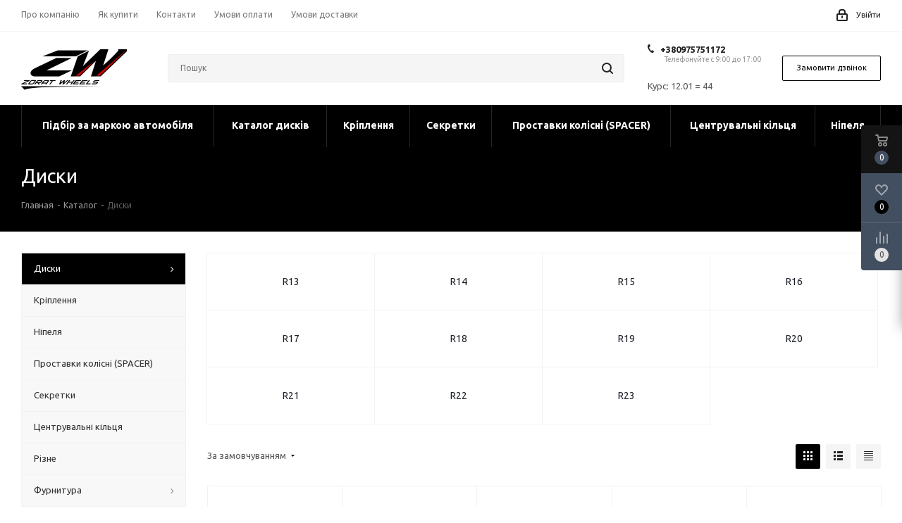

--- FILE ---
content_type: text/html; charset=UTF-8
request_url: https://zw.ua/catalog/diski/
body_size: 40959
content:
<!DOCTYPE html>
<html xmlns="http://www.w3.org/1999/xhtml" xml:lang="ua" lang="ua" >
<head><link rel="next" href="https://zw.ua/catalog/diski/?PAGEN_1=2" />
	<title>Диски</title>
	<meta name="viewport" content="initial-scale=1.0, width=device-width" />
	<meta name="HandheldFriendly" content="true" />
	<meta name="yes" content="yes" />
	<meta name="apple-mobile-web-app-status-bar-style" content="black" />
	<meta name="SKYPE_TOOLBAR" content="SKYPE_TOOLBAR_PARSER_COMPATIBLE" />
	<meta http-equiv="Content-Type" content="text/html; charset=UTF-8" />
<meta name="keywords" content="интернет-магазин, заказать, купить" />
<meta name="description" content="Интернет-магазин" />
<script data-skip-moving="true">(function(w, d, n) {var cl = "bx-core";var ht = d.documentElement;var htc = ht ? ht.className : undefined;if (htc === undefined || htc.indexOf(cl) !== -1){return;}var ua = n.userAgent;if (/(iPad;)|(iPhone;)/i.test(ua)){cl += " bx-ios";}else if (/Windows/i.test(ua)){cl += ' bx-win';}else if (/Macintosh/i.test(ua)){cl += " bx-mac";}else if (/Linux/i.test(ua) && !/Android/i.test(ua)){cl += " bx-linux";}else if (/Android/i.test(ua)){cl += " bx-android";}cl += (/(ipad|iphone|android|mobile|touch)/i.test(ua) ? " bx-touch" : " bx-no-touch");cl += w.devicePixelRatio && w.devicePixelRatio >= 2? " bx-retina": " bx-no-retina";if (/AppleWebKit/.test(ua)){cl += " bx-chrome";}else if (/Opera/.test(ua)){cl += " bx-opera";}else if (/Firefox/.test(ua)){cl += " bx-firefox";}ht.className = htc ? htc + " " + cl : cl;})(window, document, navigator);</script>


<link href="https://fonts.googleapis.com/css?family=Ubuntu:300italic,400italic,500italic,700italic,400,300,500,700subset=latin,cyrillic-ext"  rel="stylesheet" />
<link href="/bitrix/css/aspro.next/notice.min.css?17389438472906"  rel="stylesheet" />
<link href="/bitrix/js/ui/design-tokens/dist/ui.design-tokens.min.css?173894384223463"  rel="stylesheet" />
<link href="/bitrix/js/ui/fonts/opensans/ui.font.opensans.min.css?17389438432320"  rel="stylesheet" />
<link href="/bitrix/js/main/popup/dist/main.popup.bundle.min.css?175803702728056"  rel="stylesheet" />
<link href="/bitrix/cache/css/s2/zw_aspro_next/page_29de5e20bdbeafa6a7719fb6f118435d/page_29de5e20bdbeafa6a7719fb6f118435d_v1.css?176746325712425"  rel="stylesheet" />
<link href="/bitrix/cache/css/s2/zw_aspro_next/default_c5d580959b32c8be280d514a38a8889b/default_c5d580959b32c8be280d514a38a8889b_v1.css?17674632577665"  rel="stylesheet" />
<link href="/bitrix/cache/css/s2/zw_aspro_next/template_91d2e6526ba94049c3b16fd6102f1e5b/template_91d2e6526ba94049c3b16fd6102f1e5b_v1.css?17674631241236119"  data-template-style="true" rel="stylesheet" />




<script type="extension/settings" data-extension="currency.currency-core">{"region":"ru"}</script>



<link rel="shortcut icon" href="/favicon.png" type="image/png" />
<link rel="apple-touch-icon" sizes="180x180" href="/include/apple-touch-icon.png" />
<style>html {--border-radius:8px;--theme-base-color:#000000;--theme-base-color-hue:0;--theme-base-color-saturation:0%;--theme-base-color-lightness:0%;--theme-base-opacity-color:#0000001a;--theme-more-color:#000000;--theme-more-color-hue:0;--theme-more-color-saturation:0%;--theme-more-color-lightness:0%;--theme-lightness-hover-diff:6%;}</style>
<meta property="og:image" content="https://zw.ua:443/upload/iblock/fc2/fc25aea0e830f60de27e2c8b89aeb294.png" />
<link rel="image_src" href="https://zw.ua:443/upload/iblock/fc2/fc25aea0e830f60de27e2c8b89aeb294.png"  />
<meta property="og:title" content="Диски" />
<meta property="og:type" content="website" />
<meta property="og:url" content="https://zw.ua:443/catalog/diski/" />
<meta property="og:description" content="Интернет-магазин" />



			</head>
<body class="site_s2 fill_bg_y " id="main">
	<div id="panel"></div>
	
	

		<!--'start_frame_cache_basketitems-component-block'-->	<div id="ajax_basket"></div>
<!--'end_frame_cache_basketitems-component-block'-->                
	<div class="wrapper1  header_bgcolored with_left_block  catalog_page basket_fly basket_fill_DARK side_LEFT catalog_icons_N banner_auto with_fast_view mheader-v1 header-v2 regions_N fill_Y footer-v1 front-vindex1 mfixed_N mfixed_view_always title-v4 with_phones ce_cmp with_lazy store_LIST_AMOUNT">
		
		<div class="header_wrap visible-lg visible-md title-v4">
			<header id="header">
				<div class="top-block top-block-v1">
	<div class="maxwidth-theme">
		<div class="row">
			<div class="col-md-6">
                	<ul class="menu topest">
					<li  >
				<a href="/company/"><span>Про компанію</span></a>
			</li>
					<li  >
				<a href="/help/"><span>Як купити</span></a>
			</li>
					<li  >
				<a href="/contacts/"><span>Контакти</span></a>
			</li>
					<li  >
				<a href="/help/payment/"><span>Умови оплати</span></a>
			</li>
					<li  >
				<a href="/help/delivery/"><span>Умови доставки</span></a>
			</li>
				<li class="more hidden">
			<span>...</span>
			<ul class="dropdown"></ul>
		</li>
	</ul>
			</div>
			<div class="top-block-item pull-right show-fixed top-ctrl">
				<div class="personal_wrap">
					<div class="personal top login twosmallfont">
						<!--'start_frame_cache_header-auth-block1'-->                    <!-- noindex --><a rel="nofollow" title="Мій кабінет" class="personal-link dark-color animate-load" data-event="jqm" data-param-type="auth" data-param-backurl="/catalog/diski/" data-name="auth" href="/personal/"><i class="svg inline  svg-inline-cabinet" aria-hidden="true" title="Мій кабінет"><svg xmlns="http://www.w3.org/2000/svg" width="16" height="17" viewBox="0 0 16 17">
  <defs>
    <style>
      .loccls-1 {
        fill: #222;
        fill-rule: evenodd;
      }
    </style>
  </defs>
  <path class="loccls-1" d="M14,17H2a2,2,0,0,1-2-2V8A2,2,0,0,1,2,6H3V4A4,4,0,0,1,7,0H9a4,4,0,0,1,4,4V6h1a2,2,0,0,1,2,2v7A2,2,0,0,1,14,17ZM11,4A2,2,0,0,0,9,2H7A2,2,0,0,0,5,4V6h6V4Zm3,4H2v7H14V8ZM8,9a1,1,0,0,1,1,1v2a1,1,0,0,1-2,0V10A1,1,0,0,1,8,9Z"/>
</svg>
</i><span class="wrap"><span class="name">Увійти</span></span></a><!-- /noindex -->                            <!--'end_frame_cache_header-auth-block1'-->					</div>
				</div>
			</div>
            		</div>
	</div>
</div>
<div class="header-v3 header-wrapper">
	<div class="logo_and_menu-row">
		<div class="logo-row">
			<div class="maxwidth-theme">
				<div class="row">
					<div class="logo-block col-md-2 col-sm-3">
						<div class="logo">
							<a href="/"><img src="/upload/CNext/7e2/7e2aa07f5fe6a336affcb68a71b7ef4d.png" alt="zw.ua" title="zw.ua" data-src="" /></a>						</div>
					</div>
                    					<div class="pull-left search_wrap wide_search">
						<div class="search-block inner-table-block">
                            				<div class="search-wrapper">
				<div id="title-search_fixed">
					<form action="/catalog/" class="search">
						<div class="search-input-div">
							<input class="search-input" id="title-search-input_fixed" type="text" name="q" value="" placeholder="Пошук" size="20" maxlength="50" autocomplete="off" />
						</div>
						<div class="search-button-div">
							<button class="btn btn-search" type="submit" name="s" value="Знайти"><i class="svg svg-search svg-black"></i></button>
							<span class="close-block inline-search-hide"><span class="svg svg-close close-icons"></span></span>
						</div>
					</form>
				</div>
			</div>
							</div>
					</div>
                    						<div class="pull-right block-link">
							<div class="phone-block with_btn">
                                									<div class="inner-table-block">
                                        
	<div class="phone">
		<i class="svg svg-phone"></i>
		<a class="phone-block__item-link" rel="nofollow" href="tel:+380975751172">
			+380975751172		</a>
					<div class="dropdown scrollbar">
				<div class="wrap">
											<div class="phone-block__item">
							<a class="phone-block__item-inner phone-block__item-link" rel="nofollow" href="tel:+380975751172">
								<span class="phone-block__item-text">
									+380975751172									
																	</span>

															</a>
						</div>
									</div>
			</div>
			</div>
										<div class="schedule">
                                            Телефонуйте с 9:00 до 17:00										</div>
                                        <div>
                                            <br>
                                            Курс: 12.01 = 44                                        </div>
									</div>
                                                                									<div class="inner-table-block">
										<span class="callback-block animate-load twosmallfont colored  white btn-default btn" data-event="jqm" data-param-form_id="CALLBACK" data-name="callback">Замовити дзвінок</span>
									</div>
                                							</div>
						</div>
                    					<div class="pull-right block-link">
						        					</div>
				</div>
			</div>
		</div>	</div>
	<div class="menu-row middle-block bgcolored">
		<div class="maxwidth-theme">
			<div class="row">
				<div class="col-md-12">
					<div class="menu-only">
						<nav class="mega-menu sliced">
                            			<div class="table-menu ">
		<table>
			<tr>
									
										<td class="menu-item unvisible    ">
						<div class="wrap">
							<a class="" href="/catalog/?by_car=y">
								<div>
																		Підбір за маркою автомобіля									<div class="line-wrapper"><span class="line"></span></div>
								</div>
							</a>
													</div>
					</td>
									
										<td class="menu-item unvisible    active">
						<div class="wrap">
							<a class="" href="/catalog/diski/">
								<div>
																		Каталог дисків									<div class="line-wrapper"><span class="line"></span></div>
								</div>
							</a>
													</div>
					</td>
									
										<td class="menu-item unvisible    ">
						<div class="wrap">
							<a class="" href="/catalog/kriplennya/">
								<div>
																		Кріплення									<div class="line-wrapper"><span class="line"></span></div>
								</div>
							</a>
													</div>
					</td>
									
										<td class="menu-item unvisible    ">
						<div class="wrap">
							<a class="" href="/catalog/sekretki/">
								<div>
																		Секретки									<div class="line-wrapper"><span class="line"></span></div>
								</div>
							</a>
													</div>
					</td>
									
										<td class="menu-item unvisible    ">
						<div class="wrap">
							<a class="" href="/catalog/prostavki_kolisni_spacer/">
								<div>
																		Проставки колісні (SPACER)									<div class="line-wrapper"><span class="line"></span></div>
								</div>
							</a>
													</div>
					</td>
									
										<td class="menu-item unvisible    ">
						<div class="wrap">
							<a class="" href="/catalog/tsentruvalni_kiltsya/">
								<div>
																		Центрувальні кільця									<div class="line-wrapper"><span class="line"></span></div>
								</div>
							</a>
													</div>
					</td>
									
										<td class="menu-item unvisible    ">
						<div class="wrap">
							<a class="" href="/catalog/nipelya/">
								<div>
																		Ніпеля									<div class="line-wrapper"><span class="line"></span></div>
								</div>
							</a>
													</div>
					</td>
				
				<td class="menu-item dropdown js-dropdown nosave unvisible">
					<div class="wrap">
						<a class="dropdown-toggle more-items" href="#">
							<span>Ще</span>
						</a>
						<span class="tail"></span>
						<ul class="dropdown-menu"></ul>
					</div>
				</td>

			</tr>
		</table>
	</div>
						</nav>
					</div>
				</div>
			</div>
		</div>
	</div>
	<div class="line-row visible-xs"></div>
</div>			</header>
		</div>

		
		<div id="mobileheader" class="visible-xs visible-sm">
			<div class="mobileheader-v1">
	<div class="burger pull-left">
		<i class="svg inline  svg-inline-burger dark" aria-hidden="true" ><svg xmlns="http://www.w3.org/2000/svg" width="18" height="16" viewBox="0 0 18 16">
  <defs>
    <style>
      .bu_bw_cls-1 {
        fill: #222;
        fill-rule: evenodd;
      }
    </style>
  </defs>
  <path data-name="Rounded Rectangle 81 copy 2" class="bu_bw_cls-1" d="M330,114h16a1,1,0,0,1,1,1h0a1,1,0,0,1-1,1H330a1,1,0,0,1-1-1h0A1,1,0,0,1,330,114Zm0,7h16a1,1,0,0,1,1,1h0a1,1,0,0,1-1,1H330a1,1,0,0,1-1-1h0A1,1,0,0,1,330,121Zm0,7h16a1,1,0,0,1,1,1h0a1,1,0,0,1-1,1H330a1,1,0,0,1-1-1h0A1,1,0,0,1,330,128Z" transform="translate(-329 -114)"/>
</svg>
</i>		<i class="svg inline  svg-inline-close dark" aria-hidden="true" ><svg xmlns="http://www.w3.org/2000/svg" width="16" height="16" viewBox="0 0 16 16">
  <defs>
    <style>
      .cccls-1 {
        fill: #222;
        fill-rule: evenodd;
      }
    </style>
  </defs>
  <path data-name="Rounded Rectangle 114 copy 3" class="cccls-1" d="M334.411,138l6.3,6.3a1,1,0,0,1,0,1.414,0.992,0.992,0,0,1-1.408,0l-6.3-6.306-6.3,6.306a1,1,0,0,1-1.409-1.414l6.3-6.3-6.293-6.3a1,1,0,0,1,1.409-1.414l6.3,6.3,6.3-6.3A1,1,0,0,1,340.7,131.7Z" transform="translate(-325 -130)"/>
</svg>
</i>	</div>
	<div class="logo-block pull-left">
		<div class="logo">
			<a href="/"><img src="/upload/CNext/7e2/7e2aa07f5fe6a336affcb68a71b7ef4d.png" alt="zw.ua" title="zw.ua" data-src="" /></a>		</div>
	</div>
	<div class="right-icons pull-right">
		<div class="pull-right">
			<div class="wrap_icon">
				<button class="top-btn inline-search-show twosmallfont">
					<i class="svg inline  svg-inline-search big" aria-hidden="true" ><svg xmlns="http://www.w3.org/2000/svg" width="21" height="21" viewBox="0 0 21 21">
  <defs>
    <style>
      .sscls-1 {
        fill: #222;
        fill-rule: evenodd;
      }
    </style>
  </defs>
  <path data-name="Rounded Rectangle 106" class="sscls-1" d="M1590.71,131.709a1,1,0,0,1-1.42,0l-4.68-4.677a9.069,9.069,0,1,1,1.42-1.427l4.68,4.678A1,1,0,0,1,1590.71,131.709ZM1579,113a7,7,0,1,0,7,7A7,7,0,0,0,1579,113Z" transform="translate(-1570 -111)"/>
</svg>
</i>				</button>
			</div>
		</div>
		<div class="pull-right">
			<div class="wrap_icon wrap_basket">
				                    <!--'start_frame_cache_header-basket-with-compare-block2'-->                                                        <!--noindex-->
			<a class="basket-link compare   big " href="/catalog/compare.php" title="Список порівнюваних елементів">
		<span class="js-basket-block"><i class="svg inline  svg-inline-compare big" aria-hidden="true" ><svg xmlns="http://www.w3.org/2000/svg" width="21" height="21" viewBox="0 0 21 21">
  <defs>
    <style>
      .comcls-1 {
        fill: #222;
        fill-rule: evenodd;
      }
    </style>
  </defs>
  <path class="comcls-1" d="M20,4h0a1,1,0,0,1,1,1V21H19V5A1,1,0,0,1,20,4ZM14,7h0a1,1,0,0,1,1,1V21H13V8A1,1,0,0,1,14,7ZM8,1A1,1,0,0,1,9,2V21H7V2A1,1,0,0,1,8,1ZM2,9H2a1,1,0,0,1,1,1V21H1V10A1,1,0,0,1,2,9ZM0,0H1V1H0V0ZM0,0H1V1H0V0Z"/>
</svg>
</i><span class="title dark_link">Порівняння</span><span class="count">0</span></span>
	</a>
	<!--/noindex-->                                                                        <!-- noindex -->
                                            <a rel="nofollow" class="basket-link delay  big " href="/basket/#delayed" title="Список відкладених товарів порожній">
                            <span class="js-basket-block">
                                <i class="svg inline  svg-inline-wish big" aria-hidden="true" ><svg xmlns="http://www.w3.org/2000/svg" width="22.969" height="21" viewBox="0 0 22.969 21">
  <defs>
    <style>
      .whcls-1 {
        fill: #222;
        fill-rule: evenodd;
      }
    </style>
  </defs>
  <path class="whcls-1" d="M21.028,10.68L11.721,20H11.339L2.081,10.79A6.19,6.19,0,0,1,6.178,0a6.118,6.118,0,0,1,5.383,3.259A6.081,6.081,0,0,1,23.032,6.147,6.142,6.142,0,0,1,21.028,10.68ZM19.861,9.172h0l-8.176,8.163H11.369L3.278,9.29l0.01-.009A4.276,4.276,0,0,1,6.277,1.986,4.2,4.2,0,0,1,9.632,3.676l0.012-.01,0.064,0.1c0.077,0.107.142,0.22,0.208,0.334l1.692,2.716,1.479-2.462a4.23,4.23,0,0,1,.39-0.65l0.036-.06L13.52,3.653a4.173,4.173,0,0,1,3.326-1.672A4.243,4.243,0,0,1,19.861,9.172ZM22,20h1v1H22V20Zm0,0h1v1H22V20Z" transform="translate(-0.031)"/>
</svg>
</i>                                <span class="title dark_link">Відкладені</span>
                                <span class="count">0</span>
                            </span>
                        </a>
                                                                <a rel="nofollow" class="basket-link basket   big " href="/basket/" title="Кошик порожній">
                            <span class="js-basket-block">
                                <i class="svg inline  svg-inline-basket big" aria-hidden="true" ><svg xmlns="http://www.w3.org/2000/svg" width="22" height="21" viewBox="0 0 22 21">
  <defs>
    <style>
      .ba_bb_cls-1 {
        fill: #222;
        fill-rule: evenodd;
      }
    </style>
  </defs>
  <path data-name="Ellipse 2 copy 6" class="ba_bb_cls-1" d="M1507,122l-0.99,1.009L1492,123l-1-1-1-9h-3a0.88,0.88,0,0,1-1-1,1.059,1.059,0,0,1,1.22-1h2.45c0.31,0,.63.006,0.63,0.006a1.272,1.272,0,0,1,1.4.917l0.41,3.077H1507l1,1v1ZM1492.24,117l0.43,3.995h12.69l0.82-4Zm2.27,7.989a3.5,3.5,0,1,1-3.5,3.5A3.495,3.495,0,0,1,1494.51,124.993Zm8.99,0a3.5,3.5,0,1,1-3.49,3.5A3.5,3.5,0,0,1,1503.5,124.993Zm-9,2.006a1.5,1.5,0,1,1-1.5,1.5A1.5,1.5,0,0,1,1494.5,127Zm9,0a1.5,1.5,0,1,1-1.5,1.5A1.5,1.5,0,0,1,1503.5,127Z" transform="translate(-1486 -111)"/>
</svg>
</i>                                                                <span class="title dark_link">Кошик<span class="count">0</span></span>
                                                                <span class="count">0</span>
                            </span>
                        </a>
                        <span class="basket_hover_block loading_block loading_block_content"></span>
                                        <!-- /noindex -->
                            <!--'end_frame_cache_header-basket-with-compare-block2'-->        			</div>
		</div>
		<div class="pull-right">
			<div class="wrap_icon wrap_cabinet">
				<!--'start_frame_cache_header-auth-block2'-->                    <!-- noindex --><a rel="nofollow" title="Мій кабінет" class="personal-link dark-color animate-load" data-event="jqm" data-param-type="auth" data-param-backurl="/catalog/diski/" data-name="auth" href="/personal/"><i class="svg inline big svg-inline-cabinet" aria-hidden="true" title="Мій кабінет"><svg xmlns="http://www.w3.org/2000/svg" width="21" height="21" viewBox="0 0 21 21">
  <defs>
    <style>
      .loccls-1 {
        fill: #222;
        fill-rule: evenodd;
      }
    </style>
  </defs>
  <path data-name="Rounded Rectangle 110" class="loccls-1" d="M1433,132h-15a3,3,0,0,1-3-3v-7a3,3,0,0,1,3-3h1v-2a6,6,0,0,1,6-6h1a6,6,0,0,1,6,6v2h1a3,3,0,0,1,3,3v7A3,3,0,0,1,1433,132Zm-3-15a4,4,0,0,0-4-4h-1a4,4,0,0,0-4,4v2h9v-2Zm4,5a1,1,0,0,0-1-1h-15a1,1,0,0,0-1,1v7a1,1,0,0,0,1,1h15a1,1,0,0,0,1-1v-7Zm-8,3.9v1.6a0.5,0.5,0,1,1-1,0v-1.6A1.5,1.5,0,1,1,1426,125.9Z" transform="translate(-1415 -111)"/>
</svg>
</i></a><!-- /noindex -->                            <!--'end_frame_cache_header-auth-block2'-->			</div>
		</div>
		<div class="pull-right">
			<div class="wrap_icon wrap_phones">
			    <i class="svg inline big svg-inline-phone" aria-hidden="true" ><svg width="21" height="21" viewBox="0 0 21 21" fill="none" xmlns="http://www.w3.org/2000/svg">
<path fill-rule="evenodd" clip-rule="evenodd" d="M18.9562 15.97L18.9893 16.3282C19.0225 16.688 18.9784 17.0504 18.8603 17.3911C18.6223 18.086 18.2725 18.7374 17.8248 19.3198L17.7228 19.4524L17.6003 19.5662C16.8841 20.2314 15.9875 20.6686 15.0247 20.8243C14.0374 21.0619 13.0068 21.0586 12.0201 20.814L11.9327 20.7924L11.8476 20.763C10.712 20.3703 9.65189 19.7871 8.71296 19.0385C8.03805 18.582 7.41051 18.0593 6.83973 17.4779L6.81497 17.4527L6.79112 17.4267C4.93379 15.3963 3.51439 13.0063 2.62127 10.4052L2.6087 10.3686L2.59756 10.3315C2.36555 9.5598 2.21268 8.76667 2.14121 7.9643C1.94289 6.79241 1.95348 5.59444 2.17289 4.42568L2.19092 4.32964L2.21822 4.23581C2.50215 3.26018 3.0258 2.37193 3.7404 1.65124C4.37452 0.908181 5.21642 0.370416 6.15867 0.107283L6.31009 0.0649959L6.46626 0.0468886C7.19658 -0.0377903 7.93564 -0.00763772 8.65659 0.136237C9.00082 0.203673 9.32799 0.34095 9.61768 0.540011L9.90227 0.735566L10.1048 1.01522C10.4774 1.52971 10.7173 2.12711 10.8045 2.75455C10.8555 2.95106 10.9033 3.13929 10.9499 3.32228C11.0504 3.71718 11.1446 4.08764 11.2499 4.46408C11.5034 5.03517 11.6255 5.65688 11.6059 6.28327L11.5984 6.52137L11.5353 6.75107C11.3812 7.31112 11.0546 7.68722 10.8349 7.8966C10.6059 8.11479 10.3642 8.2737 10.18 8.38262C9.89673 8.55014 9.57964 8.69619 9.32537 8.8079C9.74253 10.2012 10.5059 11.4681 11.5455 12.4901C11.7801 12.3252 12.0949 12.1097 12.412 11.941C12.6018 11.8401 12.8614 11.7177 13.1641 11.6357C13.4565 11.5565 13.9301 11.4761 14.4706 11.6169L14.6882 11.6736L14.8878 11.7772C15.4419 12.0649 15.9251 12.4708 16.3035 12.9654C16.5807 13.236 16.856 13.4937 17.1476 13.7666C17.2974 13.9068 17.4515 14.0511 17.6124 14.2032C18.118 14.5805 18.5261 15.0751 18.8003 15.6458L18.9562 15.97ZM16.3372 15.7502C16.6216 15.9408 16.8496 16.2039 16.9977 16.5121C17.0048 16.5888 16.9952 16.6661 16.9697 16.7388C16.8021 17.2295 16.5553 17.6895 16.2391 18.1009C15.795 18.5134 15.234 18.7788 14.6329 18.8608C13.9345 19.0423 13.2016 19.0464 12.5012 18.8728C11.5558 18.5459 10.675 18.0561 9.8991 17.4258C9.30961 17.0338 8.76259 16.5817 8.26682 16.0767C6.59456 14.2487 5.31682 12.0971 4.51287 9.75567C4.31227 9.08842 4.18279 8.40192 4.12658 7.70756C3.95389 6.74387 3.95792 5.75691 4.13855 4.79468C4.33628 4.11526 4.70731 3.49868 5.21539 3.00521C5.59617 2.53588 6.11383 2.19633 6.69661 2.03358C7.22119 1.97276 7.75206 1.99466 8.26981 2.09849C8.34699 2.11328 8.42029 2.14388 8.48501 2.18836C8.68416 2.46334 8.80487 2.78705 8.83429 3.12504C8.89113 3.34235 8.94665 3.56048 9.00218 3.77864C9.12067 4.24418 9.2392 4.70987 9.37072 5.16815C9.5371 5.49352 9.61831 5.85557 9.60687 6.22066C9.51714 6.54689 8.89276 6.81665 8.28746 7.07816C7.71809 7.32415 7.16561 7.56284 7.0909 7.83438C7.07157 8.17578 7.12971 8.51712 7.26102 8.83297C7.76313 10.9079 8.87896 12.7843 10.4636 14.2184C10.6814 14.4902 10.9569 14.7105 11.2702 14.8634C11.5497 14.9366 12.0388 14.5907 12.5428 14.2342C13.0783 13.8555 13.6307 13.4648 13.9663 13.5523C14.295 13.7229 14.5762 13.9719 14.785 14.2773C15.1184 14.6066 15.4631 14.9294 15.808 15.2523C15.9849 15.418 16.1618 15.5836 16.3372 15.7502Z" fill="#222222"/>
</svg>
</i><div id="mobilePhone" class="phone-block--mobile dropdown-mobile-phone">
	<div class="wrap scrollbar">
		<div class="phone-block__item no-decript title">
			<span class="phone-block__item-inner phone-block__item-inner--no-description phone-block__item-text flexbox flexbox--row dark-color">
				Телефони 
				<i class="svg inline  svg-inline-close dark dark-i" aria-hidden="true" ><svg xmlns="http://www.w3.org/2000/svg" width="16" height="16" viewBox="0 0 16 16">
  <defs>
    <style>
      .cccls-1 {
        fill: #222;
        fill-rule: evenodd;
      }
    </style>
  </defs>
  <path data-name="Rounded Rectangle 114 copy 3" class="cccls-1" d="M334.411,138l6.3,6.3a1,1,0,0,1,0,1.414,0.992,0.992,0,0,1-1.408,0l-6.3-6.306-6.3,6.306a1,1,0,0,1-1.409-1.414l6.3-6.3-6.293-6.3a1,1,0,0,1,1.409-1.414l6.3,6.3,6.3-6.3A1,1,0,0,1,340.7,131.7Z" transform="translate(-325 -130)"/>
</svg>
</i>			</span>
		</div>

					<div class="phone-block__item">
				<a href="tel:+380975751172" class="phone-block__item-link dark-color" rel="nofollow">
					<span class="phone-block__item-inner phone-block__item-inner--no-description">
						<span class="phone-block__item-text">
							+380975751172							
													</span>

											</span>
				</a>
			</div>
				
									
<div class="phone-block__item">

	<span
	   class="phone-block__item-inner phone-block__item-button phone-block__item-inner--no-description dark-color callback" 
	   data-event="jqm" data-param-form_id="CALLBACK" data-name="callback"
	>
		Замовити дзвінок	</span>

</div>
						</div>
</div>			    
			</div>
		</div>
	</div>
</div>			<div id="mobilemenu" class="leftside ">
				<div class="mobilemenu-v1 scroller">
	<div class="wrap">
		<!--'start_frame_cache_mobile-auth-block1'--><!-- noindex -->
<div class="menu middle">
	<ul>
		<li>
																<a rel="nofollow" class="dark-color" href="/personal/">
				<i class="svg inline  svg-inline-cabinet" aria-hidden="true" ><svg xmlns="http://www.w3.org/2000/svg" width="16" height="17" viewBox="0 0 16 17">
  <defs>
    <style>
      .loccls-1 {
        fill: #222;
        fill-rule: evenodd;
      }
    </style>
  </defs>
  <path class="loccls-1" d="M14,17H2a2,2,0,0,1-2-2V8A2,2,0,0,1,2,6H3V4A4,4,0,0,1,7,0H9a4,4,0,0,1,4,4V6h1a2,2,0,0,1,2,2v7A2,2,0,0,1,14,17ZM11,4A2,2,0,0,0,9,2H7A2,2,0,0,0,5,4V6h6V4Zm3,4H2v7H14V8ZM8,9a1,1,0,0,1,1,1v2a1,1,0,0,1-2,0V10A1,1,0,0,1,8,9Z"/>
</svg>
</i>				<span>Особистий кабінет</span>
							</a>
					</li>
	</ul>
</div>
<!-- /noindex --><!--'end_frame_cache_mobile-auth-block1'-->				<!-- noindex -->
			<div class="menu top">
		<ul class="top">
																	<li>
			<a class=" dark-color" href="/catalog/?by_car=y" title="Подбор по марке автомобиля">
				<span>Подбор по марке автомобиля</span>
							</a>
					</li>
    																	<li class="selected">
			<a class=" dark-color parent" href="/catalog/" title="Каталог товаров">
				<span>Каталог товаров</span>
									<span class="arrow"><i class="svg svg_triangle_right"></i></span>
							</a>
							<ul class="dropdown">
					<li class="menu_back"><a href="" class="dark-color" rel="nofollow"><i class="svg svg-arrow-right"></i>Назад</a></li>
					<li class="menu_title"><a href="/catalog/">Каталог товаров</a></li>
																							<li class="selected">
							<a class="dark-color parent" href="/catalog/diski/" title="Диски">
								<span>Диски</span>
																	<span class="arrow"><i class="svg svg_triangle_right"></i></span>
															</a>
															<ul class="dropdown">
									<li class="menu_back"><a href="" class="dark-color" rel="nofollow"><i class="svg svg-arrow-right"></i>Назад</a></li>
									<li class="menu_title"><a href="/catalog/diski/">Диски</a></li>
																																							<li>
											<a class="dark-color parent" href="/catalog/diski/r13/" title="R13">
												<span>R13</span>
																									<span class="arrow"><i class="svg svg_triangle_right"></i></span>
																							</a>
																							<ul class="dropdown">
													<li class="menu_back"><a href="" class="dark-color" rel="nofollow"><i class="svg svg-arrow-right"></i>Назад</a></li>
													<li class="menu_title"><a href="/catalog/diski/r13/">R13</a></li>
																											<li>
															<a class="dark-color" href="/catalog/diski/r13/r13_4_98/" title="R13 4* 98">
																<span>R13 4* 98</span>
															</a>
														</li>
																											<li>
															<a class="dark-color" href="/catalog/diski/r13/r13_4_100/" title="R13 4*100">
																<span>R13 4*100</span>
															</a>
														</li>
																											<li>
															<a class="dark-color" href="/catalog/diski/r13/r13_4_114_3/" title="R13 4*114.3">
																<span>R13 4*114.3</span>
															</a>
														</li>
																									</ul>
																					</li>
																																							<li>
											<a class="dark-color parent" href="/catalog/diski/r14/" title="R14">
												<span>R14</span>
																									<span class="arrow"><i class="svg svg_triangle_right"></i></span>
																							</a>
																							<ul class="dropdown">
													<li class="menu_back"><a href="" class="dark-color" rel="nofollow"><i class="svg svg-arrow-right"></i>Назад</a></li>
													<li class="menu_title"><a href="/catalog/diski/r14/">R14</a></li>
																											<li>
															<a class="dark-color" href="/catalog/diski/r14/r14_4_98/" title="R14 4* 98">
																<span>R14 4* 98</span>
															</a>
														</li>
																											<li>
															<a class="dark-color" href="/catalog/diski/r14/r14_4_100/" title="R14 4*100">
																<span>R14 4*100</span>
															</a>
														</li>
																											<li>
															<a class="dark-color" href="/catalog/diski/r14/r14_4_108/" title="R14 4*108">
																<span>R14 4*108</span>
															</a>
														</li>
																											<li>
															<a class="dark-color" href="/catalog/diski/r14/r14_4_114_3/" title="R14 4*114.3">
																<span>R14 4*114.3</span>
															</a>
														</li>
																											<li>
															<a class="dark-color" href="/catalog/diski/r14/r14_5_100/" title="R14 5*100">
																<span>R14 5*100</span>
															</a>
														</li>
																											<li>
															<a class="dark-color" href="/catalog/diski/r14/r14_5_139_7/" title="R14 5*139.7">
																<span>R14 5*139.7</span>
															</a>
														</li>
																									</ul>
																					</li>
																																							<li>
											<a class="dark-color parent" href="/catalog/diski/r15/" title="R15">
												<span>R15</span>
																									<span class="arrow"><i class="svg svg_triangle_right"></i></span>
																							</a>
																							<ul class="dropdown">
													<li class="menu_back"><a href="" class="dark-color" rel="nofollow"><i class="svg svg-arrow-right"></i>Назад</a></li>
													<li class="menu_title"><a href="/catalog/diski/r15/">R15</a></li>
																											<li>
															<a class="dark-color" href="/catalog/diski/r15/r15_4_98/" title="R15 4* 98">
																<span>R15 4* 98</span>
															</a>
														</li>
																											<li>
															<a class="dark-color" href="/catalog/diski/r15/r15_4_100/" title="R15 4*100">
																<span>R15 4*100</span>
															</a>
														</li>
																											<li>
															<a class="dark-color" href="/catalog/diski/r15/r15_4_108/" title="R15 4*108">
																<span>R15 4*108</span>
															</a>
														</li>
																											<li>
															<a class="dark-color" href="/catalog/diski/r15/r15_4_114_3/" title="R15 4*114.3">
																<span>R15 4*114.3</span>
															</a>
														</li>
																											<li>
															<a class="dark-color" href="/catalog/diski/r15/r15_5_98/" title="R15 5* 98">
																<span>R15 5* 98</span>
															</a>
														</li>
																											<li>
															<a class="dark-color" href="/catalog/diski/r15/r15_5_100/" title="R15 5*100">
																<span>R15 5*100</span>
															</a>
														</li>
																											<li>
															<a class="dark-color" href="/catalog/diski/r15/r15_5_105/" title="R15 5*105">
																<span>R15 5*105</span>
															</a>
														</li>
																											<li>
															<a class="dark-color" href="/catalog/diski/r15/r15_5_108/" title="R15 5*108">
																<span>R15 5*108</span>
															</a>
														</li>
																											<li>
															<a class="dark-color" href="/catalog/diski/r15/r15_5_110/" title="R15 5*110">
																<span>R15 5*110</span>
															</a>
														</li>
																											<li>
															<a class="dark-color" href="/catalog/diski/r15/r15_5_112/" title="R15 5*112">
																<span>R15 5*112</span>
															</a>
														</li>
																											<li>
															<a class="dark-color" href="/catalog/diski/r15/r15_5_114_3/" title="R15 5*114.3">
																<span>R15 5*114.3</span>
															</a>
														</li>
																											<li>
															<a class="dark-color" href="/catalog/diski/r15/r15_5_120/" title="R15 5*120">
																<span>R15 5*120</span>
															</a>
														</li>
																											<li>
															<a class="dark-color" href="/catalog/diski/r15/r15_5_130/" title="R15 5*130">
																<span>R15 5*130</span>
															</a>
														</li>
																											<li>
															<a class="dark-color" href="/catalog/diski/r15/r15_5_139_7/" title="R15 5*139.7">
																<span>R15 5*139.7</span>
															</a>
														</li>
																											<li>
															<a class="dark-color" href="/catalog/diski/r15/r15_5_160/" title="R15 5*160">
																<span>R15 5*160</span>
															</a>
														</li>
																											<li>
															<a class="dark-color" href="/catalog/diski/r15/r15_6_139_7/" title="R15 6*139.7">
																<span>R15 6*139.7</span>
															</a>
														</li>
																									</ul>
																					</li>
																																							<li>
											<a class="dark-color parent" href="/catalog/diski/r16/" title="R16">
												<span>R16</span>
																									<span class="arrow"><i class="svg svg_triangle_right"></i></span>
																							</a>
																							<ul class="dropdown">
													<li class="menu_back"><a href="" class="dark-color" rel="nofollow"><i class="svg svg-arrow-right"></i>Назад</a></li>
													<li class="menu_title"><a href="/catalog/diski/r16/">R16</a></li>
																											<li>
															<a class="dark-color" href="/catalog/diski/r16/r16_4_98/" title="R16 4* 98">
																<span>R16 4* 98</span>
															</a>
														</li>
																											<li>
															<a class="dark-color" href="/catalog/diski/r16/r16_4_100/" title="R16 4*100">
																<span>R16 4*100</span>
															</a>
														</li>
																											<li>
															<a class="dark-color" href="/catalog/diski/r16/r16_4_108/" title="R16 4*108">
																<span>R16 4*108</span>
															</a>
														</li>
																											<li>
															<a class="dark-color" href="/catalog/diski/r16/r16_4_114_3/" title="R16 4*114.3">
																<span>R16 4*114.3</span>
															</a>
														</li>
																											<li>
															<a class="dark-color" href="/catalog/diski/r16/r16_5_98/" title="R16 5* 98">
																<span>R16 5* 98</span>
															</a>
														</li>
																											<li>
															<a class="dark-color" href="/catalog/diski/r16/r16_5_100/" title="R16 5*100">
																<span>R16 5*100</span>
															</a>
														</li>
																											<li>
															<a class="dark-color" href="/catalog/diski/r16/r16_5_105/" title="R16 5*105">
																<span>R16 5*105</span>
															</a>
														</li>
																											<li>
															<a class="dark-color" href="/catalog/diski/r16/r16_5_108/" title="R16 5*108">
																<span>R16 5*108</span>
															</a>
														</li>
																											<li>
															<a class="dark-color" href="/catalog/diski/r16/r16_5_110/" title="R16 5*110">
																<span>R16 5*110</span>
															</a>
														</li>
																											<li>
															<a class="dark-color" href="/catalog/diski/r16/r16_5_112/" title="R16 5*112">
																<span>R16 5*112</span>
															</a>
														</li>
																											<li>
															<a class="dark-color" href="/catalog/diski/r16/r16_5_114_3/" title="R16 5*114.3">
																<span>R16 5*114.3</span>
															</a>
														</li>
																											<li>
															<a class="dark-color" href="/catalog/diski/r16/r16_5_115/" title="R16 5*115">
																<span>R16 5*115</span>
															</a>
														</li>
																											<li>
															<a class="dark-color" href="/catalog/diski/r16/r16_5_118/" title="R16 5*118">
																<span>R16 5*118</span>
															</a>
														</li>
																											<li>
															<a class="dark-color" href="/catalog/diski/r16/r16_5_120/" title="R16 5*120">
																<span>R16 5*120</span>
															</a>
														</li>
																											<li>
															<a class="dark-color" href="/catalog/diski/r16/r16_5_130/" title="R16 5*130">
																<span>R16 5*130</span>
															</a>
														</li>
																											<li>
															<a class="dark-color" href="/catalog/diski/r16/r16_5_139_7/" title="R16 5*139.7">
																<span>R16 5*139.7</span>
															</a>
														</li>
																											<li>
															<a class="dark-color" href="/catalog/diski/r16/r16_5_160/" title="R16 5*160">
																<span>R16 5*160</span>
															</a>
														</li>
																											<li>
															<a class="dark-color" href="/catalog/diski/r16/r16_5_150/" title="R16 5*150">
																<span>R16 5*150</span>
															</a>
														</li>
																											<li>
															<a class="dark-color" href="/catalog/diski/r16/r16_6_114_3/" title="R16 6*114.3">
																<span>R16 6*114.3</span>
															</a>
														</li>
																											<li>
															<a class="dark-color" href="/catalog/diski/r16/r16_6_130/" title="R16 6*130">
																<span>R16 6*130</span>
															</a>
														</li>
																											<li>
															<a class="dark-color" href="/catalog/diski/r16/r16_6_139_7/" title="R16 6*139.7">
																<span>R16 6*139.7</span>
															</a>
														</li>
																											<li>
															<a class="dark-color" href="/catalog/diski/r16/r16_6_125/" title="R16 6*125">
																<span>R16 6*125</span>
															</a>
														</li>
																									</ul>
																					</li>
																																							<li>
											<a class="dark-color parent" href="/catalog/diski/r17/" title="R17">
												<span>R17</span>
																									<span class="arrow"><i class="svg svg_triangle_right"></i></span>
																							</a>
																							<ul class="dropdown">
													<li class="menu_back"><a href="" class="dark-color" rel="nofollow"><i class="svg svg-arrow-right"></i>Назад</a></li>
													<li class="menu_title"><a href="/catalog/diski/r17/">R17</a></li>
																											<li>
															<a class="dark-color" href="/catalog/diski/r17/r17_4_100/" title="R17 4*100">
																<span>R17 4*100</span>
															</a>
														</li>
																											<li>
															<a class="dark-color" href="/catalog/diski/r17/r17_4_108/" title="R17 4*108">
																<span>R17 4*108</span>
															</a>
														</li>
																											<li>
															<a class="dark-color" href="/catalog/diski/r17/r17_4_114_3/" title="R17 4*114.3">
																<span>R17 4*114.3</span>
															</a>
														</li>
																											<li>
															<a class="dark-color" href="/catalog/diski/r17/r17_5_100/" title="R17 5*100">
																<span>R17 5*100</span>
															</a>
														</li>
																											<li>
															<a class="dark-color" href="/catalog/diski/r17/r17_5_105/" title="R17 5*105">
																<span>R17 5*105</span>
															</a>
														</li>
																											<li>
															<a class="dark-color" href="/catalog/diski/r17/r17_5_108/" title="R17 5*108">
																<span>R17 5*108</span>
															</a>
														</li>
																											<li>
															<a class="dark-color" href="/catalog/diski/r17/r17_5_110/" title="R17 5*110">
																<span>R17 5*110</span>
															</a>
														</li>
																											<li>
															<a class="dark-color" href="/catalog/diski/r17/r17_5_112/" title="R17 5*112">
																<span>R17 5*112</span>
															</a>
														</li>
																											<li>
															<a class="dark-color" href="/catalog/diski/r17/r17_5_114_3/" title="R17 5*114.3">
																<span>R17 5*114.3</span>
															</a>
														</li>
																											<li>
															<a class="dark-color" href="/catalog/diski/r17/r17_5_115/" title="R17 5*115">
																<span>R17 5*115</span>
															</a>
														</li>
																											<li>
															<a class="dark-color" href="/catalog/diski/r17/r17_5_118/" title="R17 5*118">
																<span>R17 5*118</span>
															</a>
														</li>
																											<li>
															<a class="dark-color" href="/catalog/diski/r17/r17_5_120/" title="R17 5*120">
																<span>R17 5*120</span>
															</a>
														</li>
																											<li>
															<a class="dark-color" href="/catalog/diski/r17/r17_5_127/" title="R17 5*127">
																<span>R17 5*127</span>
															</a>
														</li>
																											<li>
															<a class="dark-color" href="/catalog/diski/r17/r17_5_130/" title="R17 5*130">
																<span>R17 5*130</span>
															</a>
														</li>
																											<li>
															<a class="dark-color" href="/catalog/diski/r17/r17_5_139_7/" title="R17 5*139.7">
																<span>R17 5*139.7</span>
															</a>
														</li>
																											<li>
															<a class="dark-color" href="/catalog/diski/r17/r17_5_150/" title="R17 5*150">
																<span>R17 5*150</span>
															</a>
														</li>
																											<li>
															<a class="dark-color" href="/catalog/diski/r17/r17_6_114_3/" title="R17 6*114.3">
																<span>R17 6*114.3</span>
															</a>
														</li>
																											<li>
															<a class="dark-color" href="/catalog/diski/r17/r17_6_135/" title="R17 6*135">
																<span>R17 6*135</span>
															</a>
														</li>
																											<li>
															<a class="dark-color" href="/catalog/diski/r17/r17_6_139_7/" title="R17 6*139.7">
																<span>R17 6*139.7</span>
															</a>
														</li>
																									</ul>
																					</li>
																																							<li>
											<a class="dark-color parent" href="/catalog/diski/r18/" title="R18">
												<span>R18</span>
																									<span class="arrow"><i class="svg svg_triangle_right"></i></span>
																							</a>
																							<ul class="dropdown">
													<li class="menu_back"><a href="" class="dark-color" rel="nofollow"><i class="svg svg-arrow-right"></i>Назад</a></li>
													<li class="menu_title"><a href="/catalog/diski/r18/">R18</a></li>
																											<li>
															<a class="dark-color" href="/catalog/diski/r18/r18_5_100/" title="R18 5*100">
																<span>R18 5*100</span>
															</a>
														</li>
																											<li>
															<a class="dark-color" href="/catalog/diski/r18/r18_5_105/" title="R18 5*105">
																<span>R18 5*105</span>
															</a>
														</li>
																											<li>
															<a class="dark-color" href="/catalog/diski/r18/r18_5_108/" title="R18 5*108">
																<span>R18 5*108</span>
															</a>
														</li>
																											<li>
															<a class="dark-color" href="/catalog/diski/r18/r18_5_112/" title="R18 5*112">
																<span>R18 5*112</span>
															</a>
														</li>
																											<li>
															<a class="dark-color" href="/catalog/diski/r18/r18_5_110/" title="R18 5*110">
																<span>R18 5*110</span>
															</a>
														</li>
																											<li>
															<a class="dark-color" href="/catalog/diski/r18/r18_5_114_3/" title="R18 5*114.3">
																<span>R18 5*114.3</span>
															</a>
														</li>
																											<li>
															<a class="dark-color" href="/catalog/diski/r18/r18_5_120/" title="R18 5*120">
																<span>R18 5*120</span>
															</a>
														</li>
																											<li>
															<a class="dark-color" href="/catalog/diski/r18/r18_5_130/" title="R18 5*130">
																<span>R18 5*130</span>
															</a>
														</li>
																											<li>
															<a class="dark-color" href="/catalog/diski/r18/r18_5_150/" title="R18 5*150">
																<span>R18 5*150</span>
															</a>
														</li>
																											<li>
															<a class="dark-color" href="/catalog/diski/r18/r18_6_114_3/" title="R18 6*114.3">
																<span>R18 6*114.3</span>
															</a>
														</li>
																											<li>
															<a class="dark-color" href="/catalog/diski/r18/r18_6_139_7/" title="R18 6*139.7">
																<span>R18 6*139.7</span>
															</a>
														</li>
																											<li>
															<a class="dark-color" href="/catalog/diski/r18/r18_5_127/" title="R18 5*127">
																<span>R18 5*127</span>
															</a>
														</li>
																											<li>
															<a class="dark-color" href="/catalog/diski/r18/r18_5_115/" title="R18 5*115">
																<span>R18 5*115</span>
															</a>
														</li>
																											<li>
															<a class="dark-color" href="/catalog/diski/r18/r18_6_135/" title="R18 6*135">
																<span>R18 6*135</span>
															</a>
														</li>
																									</ul>
																					</li>
																																							<li>
											<a class="dark-color parent" href="/catalog/diski/r19/" title="R19">
												<span>R19</span>
																									<span class="arrow"><i class="svg svg_triangle_right"></i></span>
																							</a>
																							<ul class="dropdown">
													<li class="menu_back"><a href="" class="dark-color" rel="nofollow"><i class="svg svg-arrow-right"></i>Назад</a></li>
													<li class="menu_title"><a href="/catalog/diski/r19/">R19</a></li>
																											<li>
															<a class="dark-color" href="/catalog/diski/r19/r19_5_100/" title="R19 5*100">
																<span>R19 5*100</span>
															</a>
														</li>
																											<li>
															<a class="dark-color" href="/catalog/diski/r19/r19_5_108/" title="R19 5*108">
																<span>R19 5*108</span>
															</a>
														</li>
																											<li>
															<a class="dark-color" href="/catalog/diski/r19/r19_5_112/" title="R19 5*112">
																<span>R19 5*112</span>
															</a>
														</li>
																											<li>
															<a class="dark-color" href="/catalog/diski/r19/r19_5_114_3/" title="R19 5*114.3">
																<span>R19 5*114.3</span>
															</a>
														</li>
																											<li>
															<a class="dark-color" href="/catalog/diski/r19/r19_5_120/" title="R19 5*120">
																<span>R19 5*120</span>
															</a>
														</li>
																											<li>
															<a class="dark-color" href="/catalog/diski/r19/r19_5_130/" title="R19 5*130">
																<span>R19 5*130</span>
															</a>
														</li>
																											<li>
															<a class="dark-color" href="/catalog/diski/r19/r19_6_139_7/" title="R19 6*139.7">
																<span>R19 6*139.7</span>
															</a>
														</li>
																									</ul>
																					</li>
																																							<li>
											<a class="dark-color parent" href="/catalog/diski/r20/" title="R20">
												<span>R20</span>
																									<span class="arrow"><i class="svg svg_triangle_right"></i></span>
																							</a>
																							<ul class="dropdown">
													<li class="menu_back"><a href="" class="dark-color" rel="nofollow"><i class="svg svg-arrow-right"></i>Назад</a></li>
													<li class="menu_title"><a href="/catalog/diski/r20/">R20</a></li>
																											<li>
															<a class="dark-color" href="/catalog/diski/r20/r20_5_108/" title="R20 5*108">
																<span>R20 5*108</span>
															</a>
														</li>
																											<li>
															<a class="dark-color" href="/catalog/diski/r20/r20_5_112/" title="R20 5*112">
																<span>R20 5*112</span>
															</a>
														</li>
																											<li>
															<a class="dark-color" href="/catalog/diski/r20/r20_5_114_3/" title="R20 5*114,3">
																<span>R20 5*114,3</span>
															</a>
														</li>
																											<li>
															<a class="dark-color" href="/catalog/diski/r20/r20_5_120/" title="R20 5*120">
																<span>R20 5*120</span>
															</a>
														</li>
																											<li>
															<a class="dark-color" href="/catalog/diski/r20/r20_5_127/" title="R20 5*127">
																<span>R20 5*127</span>
															</a>
														</li>
																											<li>
															<a class="dark-color" href="/catalog/diski/r20/r20_5_130/" title="R20 5*130">
																<span>R20 5*130</span>
															</a>
														</li>
																											<li>
															<a class="dark-color" href="/catalog/diski/r20/r20_5_150/" title="R20 5*150">
																<span>R20 5*150</span>
															</a>
														</li>
																											<li>
															<a class="dark-color" href="/catalog/diski/r20/r20_6_139_7/" title="R20 6*139,7">
																<span>R20 6*139,7</span>
															</a>
														</li>
																											<li>
															<a class="dark-color" href="/catalog/diski/r20/r20_5_115/" title="R20 5*115">
																<span>R20 5*115</span>
															</a>
														</li>
																											<li>
															<a class="dark-color" href="/catalog/diski/r20/r20_5_139_7/" title="R20 5*139,7">
																<span>R20 5*139,7</span>
															</a>
														</li>
																											<li>
															<a class="dark-color" href="/catalog/diski/r20/r20_6_135/" title="R20 6*135">
																<span>R20 6*135</span>
															</a>
														</li>
																									</ul>
																					</li>
																																							<li>
											<a class="dark-color parent" href="/catalog/diski/r21/" title="R21">
												<span>R21</span>
																									<span class="arrow"><i class="svg svg_triangle_right"></i></span>
																							</a>
																							<ul class="dropdown">
													<li class="menu_back"><a href="" class="dark-color" rel="nofollow"><i class="svg svg-arrow-right"></i>Назад</a></li>
													<li class="menu_title"><a href="/catalog/diski/r21/">R21</a></li>
																											<li>
															<a class="dark-color" href="/catalog/diski/r21/r21_5_112/" title="R21 5*112">
																<span>R21 5*112</span>
															</a>
														</li>
																											<li>
															<a class="dark-color" href="/catalog/diski/r21/r21_5_114_3/" title="R21 5*114.3">
																<span>R21 5*114.3</span>
															</a>
														</li>
																											<li>
															<a class="dark-color" href="/catalog/diski/r21/r21_5_120/" title="R21 5*120">
																<span>R21 5*120</span>
															</a>
														</li>
																											<li>
															<a class="dark-color" href="/catalog/diski/r21/r21_5_130/" title="R21 5*130">
																<span>R21 5*130</span>
															</a>
														</li>
																											<li>
															<a class="dark-color" href="/catalog/diski/r21/r21_5_150/" title="R21 5*150">
																<span>R21 5*150</span>
															</a>
														</li>
																											<li>
															<a class="dark-color" href="/catalog/diski/r21/r21_5_108/" title="R21 5*108">
																<span>R21 5*108</span>
															</a>
														</li>
																									</ul>
																					</li>
																																							<li>
											<a class="dark-color parent" href="/catalog/diski/r22/" title="R22">
												<span>R22</span>
																									<span class="arrow"><i class="svg svg_triangle_right"></i></span>
																							</a>
																							<ul class="dropdown">
													<li class="menu_back"><a href="" class="dark-color" rel="nofollow"><i class="svg svg-arrow-right"></i>Назад</a></li>
													<li class="menu_title"><a href="/catalog/diski/r22/">R22</a></li>
																											<li>
															<a class="dark-color" href="/catalog/diski/r22/r22_5_108/" title="R22 5*108">
																<span>R22 5*108</span>
															</a>
														</li>
																											<li>
															<a class="dark-color" href="/catalog/diski/r22/r22_5_112/" title="R22 5*112">
																<span>R22 5*112</span>
															</a>
														</li>
																											<li>
															<a class="dark-color" href="/catalog/diski/r22/r22_5_120/" title="R22 5*120">
																<span>R22 5*120</span>
															</a>
														</li>
																											<li>
															<a class="dark-color" href="/catalog/diski/r22/r22_5_130/" title="R22 5*130">
																<span>R22 5*130</span>
															</a>
														</li>
																											<li>
															<a class="dark-color" href="/catalog/diski/r22/r22_5_150/" title="R22 5*150">
																<span>R22 5*150</span>
															</a>
														</li>
																											<li>
															<a class="dark-color" href="/catalog/diski/r22/r22_6_139_7/" title="R22 6*139.7">
																<span>R22 6*139.7</span>
															</a>
														</li>
																											<li>
															<a class="dark-color" href="/catalog/diski/r22/r22_6_135/" title="R22 6*135">
																<span>R22 6*135</span>
															</a>
														</li>
																									</ul>
																					</li>
																																							<li>
											<a class="dark-color parent" href="/catalog/diski/r23_1/" title="R23">
												<span>R23</span>
																									<span class="arrow"><i class="svg svg_triangle_right"></i></span>
																							</a>
																							<ul class="dropdown">
													<li class="menu_back"><a href="" class="dark-color" rel="nofollow"><i class="svg svg-arrow-right"></i>Назад</a></li>
													<li class="menu_title"><a href="/catalog/diski/r23_1/">R23</a></li>
																											<li>
															<a class="dark-color" href="/catalog/diski/r23_1/r23_5_112/" title="R23 5*112">
																<span>R23 5*112</span>
															</a>
														</li>
																											<li>
															<a class="dark-color" href="/catalog/diski/r23_1/r23_5_120/" title="R23 5*120">
																<span>R23 5*120</span>
															</a>
														</li>
																									</ul>
																					</li>
																	</ul>
													</li>
																							<li>
							<a class="dark-color" href="/catalog/kriplennya/" title="Кріплення">
								<span>Кріплення</span>
															</a>
													</li>
																							<li>
							<a class="dark-color" href="/catalog/nipelya/" title="Ніпеля">
								<span>Ніпеля</span>
															</a>
													</li>
																							<li>
							<a class="dark-color" href="/catalog/prostavki_kolisni_spacer/" title="Проставки колісні (SPACER)">
								<span>Проставки колісні (SPACER)</span>
															</a>
													</li>
																							<li>
							<a class="dark-color" href="/catalog/sekretki/" title="Секретки">
								<span>Секретки</span>
															</a>
													</li>
																							<li>
							<a class="dark-color" href="/catalog/tsentruvalni_kiltsya/" title="Центрувальні кільця">
								<span>Центрувальні кільця</span>
															</a>
													</li>
																							<li>
							<a class="dark-color" href="/catalog/rizne/" title="Різне">
								<span>Різне</span>
															</a>
													</li>
																							<li>
							<a class="dark-color parent" href="/catalog/furnitura/" title="Фурнитура">
								<span>Фурнитура</span>
																	<span class="arrow"><i class="svg svg_triangle_right"></i></span>
															</a>
															<ul class="dropdown">
									<li class="menu_back"><a href="" class="dark-color" rel="nofollow"><i class="svg svg-arrow-right"></i>Назад</a></li>
									<li class="menu_title"><a href="/catalog/furnitura/">Фурнитура</a></li>
																																							<li>
											<a class="dark-color" href="/catalog/furnitura/klyuch/" title="Ключ">
												<span>Ключ</span>
																							</a>
																					</li>
																	</ul>
													</li>
									</ul>
					</li>
    																	<li>
			<a class=" dark-color parent" href="/help/" title="Как купить">
				<span>Как купить</span>
									<span class="arrow"><i class="svg svg_triangle_right"></i></span>
							</a>
							<ul class="dropdown">
					<li class="menu_back"><a href="" class="dark-color" rel="nofollow"><i class="svg svg-arrow-right"></i>Назад</a></li>
					<li class="menu_title"><a href="/help/">Как купить</a></li>
																							<li>
							<a class="dark-color" href="/help/payment/" title="Умови оплати">
								<span>Умови оплати</span>
															</a>
													</li>
																							<li>
							<a class="dark-color" href="/help/delivery/" title="Умови доставки">
								<span>Умови доставки</span>
															</a>
													</li>
																							<li>
							<a class="dark-color" href="/help/warranty/" title="Гарантія на товар">
								<span>Гарантія на товар</span>
															</a>
													</li>
									</ul>
					</li>
    																	<li>
			<a class=" dark-color" href="/company/" title="О компании">
				<span>О компании</span>
							</a>
					</li>
    																	<li>
			<a class=" dark-color" href="/contacts/" title="Контакты">
				<span>Контакты</span>
							</a>
					</li>
    																	<li>
			<a class=" dark-color" href="/help/payment/" title="Условия оплаты">
				<span>Условия оплаты</span>
							</a>
					</li>
    																	<li>
			<a class=" dark-color" href="/help/delivery/" title="Условия доставки">
				<span>Условия доставки</span>
							</a>
					</li>
    					</ul>
	</div>
		<!-- /noindex -->
						        
        <!--'start_frame_cache_mobile-basket-with-compare-block1'-->        <!-- noindex -->
                    <div class="menu middle">
                <ul>
                    <li class="counters">
                        <a rel="nofollow" class="dark-color basket-link basket ready " href="/basket/">
                            <i class="svg svg-basket"></i>
                            <span>Кошик<span class="count empted">0</span></span>
                        </a>
                    </li>
                    <li class="counters">
                        <a rel="nofollow" class="dark-color basket-link delay ready " href="/basket/#delayed">
                            <i class="svg svg-wish"></i>
                            <span>Відкладені<span class="count empted">0</span></span>
                        </a>
                    </li>
                </ul>
            </div>
                            <div class="menu middle">
                <ul>
                    <li class="counters">
                        <a rel="nofollow" class="dark-color basket-link compare ready " href="/catalog/compare.php">
                            <i class="svg svg-compare"></i>
                            <span>Порівняння товарів<span class="count empted">0</span></span>
                        </a>
                    </li>
                </ul>
            </div>
                <!-- /noindex -->
        <!--'end_frame_cache_mobile-basket-with-compare-block1'-->
<div class="phone-block--mobile-menu menu middle mobile-menu-contacts">
	<ul>
		<li>
			<a href="tel:+380975751172" class="dark-color parent" rel="nofollow">
				<i class="svg svg-phone"></i>
				<span>+380975751172</span>
				
							</a>

					</li>
	</ul>
</div>        <div class="contacts">
            <div class="title">Контактна інформація</div>

            
                            <div class="address">
                    <i class="svg inline  svg-inline-address" aria-hidden="true" ><svg xmlns="http://www.w3.org/2000/svg" width="13" height="16" viewBox="0 0 13 16">
  <defs>
    <style>
      .acls-1 {
        fill-rule: evenodd;
      }
    </style>
  </defs>
  <path data-name="Ellipse 74 copy" class="acls-1" d="M763.9,42.916h0.03L759,49h-1l-4.933-6.084h0.03a6.262,6.262,0,0,1-1.1-3.541,6.5,6.5,0,0,1,13,0A6.262,6.262,0,0,1,763.9,42.916ZM758.5,35a4.5,4.5,0,0,0-3.741,7h-0.012l3.542,4.447h0.422L762.289,42H762.24A4.5,4.5,0,0,0,758.5,35Zm0,6a1.5,1.5,0,1,1,1.5-1.5A1.5,1.5,0,0,1,758.5,41Z" transform="translate(-752 -33)"/>
</svg>
</i>                    м.Харків                </div>
                                        <div class="email">
                    <i class="svg inline  svg-inline-email" aria-hidden="true" ><svg xmlns="http://www.w3.org/2000/svg" width="16" height="13" viewBox="0 0 16 13">
  <defs>
    <style>
      .ecls-1 {
        fill: #222;
        fill-rule: evenodd;
      }
    </style>
  </defs>
  <path class="ecls-1" d="M14,13H2a2,2,0,0,1-2-2V2A2,2,0,0,1,2,0H14a2,2,0,0,1,2,2v9A2,2,0,0,1,14,13ZM3.534,2L8.015,6.482,12.5,2H3.534ZM14,3.5L8.827,8.671a1.047,1.047,0,0,1-.812.3,1.047,1.047,0,0,1-.811-0.3L2,3.467V11H14V3.5Z"/>
</svg>
</i>                    <a href="mailto:zoratwheels@gmail.com">zoratwheels@gmail.com</a>                </div>
            
            
        </div>
    		<div class="social-icons">
	<!-- noindex -->
	<ul>
																																			</ul>
	<!-- /noindex -->
</div>	</div>
</div>			</div>
		</div>

		
				    <div id="mobilefilter" class="visible-xs visible-sm scrollbar-filter"></div>
				
		
		<div class="wraps hover_shine" id="content">
																<!--title_content-->
					<div class="top_inner_block_wrapper maxwidth-theme">
	<div class="page-top-wrapper color v4">
		<section class="page-top maxwidth-theme ">	
			<div class="row">
				<div class="col-md-12">
					<div class="page-top-main">
												<h1 id="pagetitle">Диски</h1>
					</div>
					<div id="navigation">
						<div class="breadcrumbs" itemscope="" itemtype="http://schema.org/BreadcrumbList"><div class="bx-breadcrumb-item" id="bx_breadcrumb_0" itemprop="itemListElement" itemscope itemtype="http://schema.org/ListItem"><a href="/" title="Главная" itemprop="item"><span itemprop="name">Главная</span><meta itemprop="position" content="1"></a></div><span class="separator">-</span><div class="bx-breadcrumb-item" id="bx_breadcrumb_1" itemprop="itemListElement" itemscope itemtype="http://schema.org/ListItem"><a href="/catalog/" title="Каталог" itemprop="item"><span itemprop="name">Каталог</span><meta itemprop="position" content="2"></a></div><span class="separator">-</span><div class="bx-breadcrumb-item drop cat_last" id="bx_breadcrumb_2" itemprop="itemListElement" itemscope itemtype="http://schema.org/ListItem"><link href="/catalog/diski/" itemprop="item" /><span class="number"><span itemprop="name">Диски</span><b class="space"></b><span class="separator cat_last"></span><meta itemprop="position" content="3"></span><div class="dropdown_wrapp"><div class="dropdown"><a class="dark_link" href="/catalog/kriplennya/">Кріплення</a><a class="dark_link" href="/catalog/nipelya/">Ніпеля</a><a class="dark_link" href="/catalog/prostavki_kolisni_spacer/">Проставки колісні (SPACER)</a><a class="dark_link" href="/catalog/sekretki/">Секретки</a><a class="dark_link" href="/catalog/tsentruvalni_kiltsya/">Центрувальні кільця</a><a class="dark_link" href="/catalog/rizne/">Різне</a><a class="dark_link" href="/catalog/furnitura/">Фурнитура</a></div></div></div></div>					</div>		
				</div>
			</div>
		</section>
	</div>
</div>					<!--end-title_content-->
											
							<div class="wrapper_inner ">
			
									<div class="right_block  wide_N">
									<div class="middle ">
																			<div class="container">
																																				


    <div class="js_wrapper_items   has_mobile_filter_compact"
         data-params='{"SHOW_ABSENT":"","HIDE_NOT_AVAILABLE_OFFERS":"Y","PRICE_CODE":["Розничная цена","d3","d4","d2"],"OFFER_TREE_PROPS":[],"OFFER_SHOW_PREVIEW_PICTURE_PROPS":[],"CACHE_TIME":"3600000","CONVERT_CURRENCY":"N","CURRENCY_ID":"UAH","OFFERS_SORT_FIELD":"shows","OFFERS_SORT_ORDER":"asc","OFFERS_SORT_FIELD2":"shows","OFFERS_SORT_ORDER2":"asc","LIST_OFFERS_LIMIT":"10","CACHE_GROUPS":"Y","LIST_OFFERS_PROPERTY_CODE":["DLINA_REZBOVOY_CHASTI_MM","REZBA","DIAMETR_STUPITSY_DIA","RAZMER","PCD","ET","STUPITSA","AVTODOKUMENT","TIP","KLYUCH","POSADOCHNOE_MESTO","VNESHNIY_RAZMER","VNUTRENNIY_RAZMER","MATERIAL","TOLSHCHINA_MM","RADIUS","DIAMETR_STUPITSY","VYLET_ET","RAZBOLTOVKA_PCD","POKRYTIE","ARTICLE","VOLUME","SIZES","COLOR_REF",""],"SHOW_DISCOUNT_TIME":"Y","SHOW_COUNTER_LIST":"Y","PRICE_VAT_INCLUDE":"Y","USE_PRICE_COUNT":"N","SHOW_MEASURE":"Y","SHOW_OLD_PRICE":"Y","SHOW_DISCOUNT_PERCENT":"Y","SHOW_DISCOUNT_PERCENT_NUMBER":"N","USE_REGION":"","STORES":["1"],"DEFAULT_COUNT":"1","BASKET_URL":"/basket/","OFFERS_CART_PROPERTIES":"","PRODUCT_PROPERTIES":"","PARTIAL_PRODUCT_PROPERTIES":"Y","ADD_PROPERTIES_TO_BASKET":"Y","SHOW_DISCOUNT_TIME_EACH_SKU":"N","SHOW_ARTICLE_SKU":"Y","OFFER_ADD_PICT_PROP":"MORE_PHOTO","PRODUCT_QUANTITY_VARIABLE":"quantity","MAIN_IBLOCK_ID":"63","IBINHERIT_TEMPLATES":[],"ADD_PICT_PROP":"MORE_PHOTO","GALLERY_ITEM_SHOW":"N","MAX_GALLERY_ITEMS":"5","ADD_DETAIL_TO_GALLERY_IN_LIST":"Y"}'>
        
    <div class="section_block">
        	<div class="sections_wrapper ">
				<div class="list items">
			<div class="row margin0 flexbox">
									<div class="col-md-3 col-sm-4 col-xs-6">
						<div class="item" id="bx_1847241719_1822">
														<div class="name">
								<a href="/catalog/diski/r13/" class="dark_link">R13</a>
							</div>
						</div>
					</div>
									<div class="col-md-3 col-sm-4 col-xs-6">
						<div class="item" id="bx_1847241719_1826">
														<div class="name">
								<a href="/catalog/diski/r14/" class="dark_link">R14</a>
							</div>
						</div>
					</div>
									<div class="col-md-3 col-sm-4 col-xs-6">
						<div class="item" id="bx_1847241719_1833">
														<div class="name">
								<a href="/catalog/diski/r15/" class="dark_link">R15</a>
							</div>
						</div>
					</div>
									<div class="col-md-3 col-sm-4 col-xs-6">
						<div class="item" id="bx_1847241719_1850">
														<div class="name">
								<a href="/catalog/diski/r16/" class="dark_link">R16</a>
							</div>
						</div>
					</div>
									<div class="col-md-3 col-sm-4 col-xs-6">
						<div class="item" id="bx_1847241719_1871">
														<div class="name">
								<a href="/catalog/diski/r17/" class="dark_link">R17</a>
							</div>
						</div>
					</div>
									<div class="col-md-3 col-sm-4 col-xs-6">
						<div class="item" id="bx_1847241719_1891">
														<div class="name">
								<a href="/catalog/diski/r18/" class="dark_link">R18</a>
							</div>
						</div>
					</div>
									<div class="col-md-3 col-sm-4 col-xs-6">
						<div class="item" id="bx_1847241719_1902">
														<div class="name">
								<a href="/catalog/diski/r19/" class="dark_link">R19</a>
							</div>
						</div>
					</div>
									<div class="col-md-3 col-sm-4 col-xs-6">
						<div class="item" id="bx_1847241719_1909">
														<div class="name">
								<a href="/catalog/diski/r20/" class="dark_link">R20</a>
							</div>
						</div>
					</div>
									<div class="col-md-3 col-sm-4 col-xs-6">
						<div class="item" id="bx_1847241719_1918">
														<div class="name">
								<a href="/catalog/diski/r21/" class="dark_link">R21</a>
							</div>
						</div>
					</div>
									<div class="col-md-3 col-sm-4 col-xs-6">
						<div class="item" id="bx_1847241719_1814">
														<div class="name">
								<a href="/catalog/diski/r22/" class="dark_link">R22</a>
							</div>
						</div>
					</div>
									<div class="col-md-3 col-sm-4 col-xs-6">
						<div class="item" id="bx_1847241719_2070">
														<div class="name">
								<a href="/catalog/diski/r23_1/" class="dark_link">R23</a>
							</div>
						</div>
					</div>
							</div>
		</div>
	</div>
    </div>



                <div class="right_block1 clearfix catalog vertical" id="right_block_ajax">
        <div class="inner_wrapper">
                                    
                                                    <div class="adaptive_filter">
                    <a class="filter_opener"><i></i><span>Фільтр</span></a>
                </div>
            
            <!--'start_frame_cache_viewtype-block'-->                
                        
<div class="sort_header float-right-mobile  view_block">
	<!--noindex-->
		<div class="mobile_filter_compact pull-left">
										<div class="dropdown-select">
					<div class="dropdown-select__title">
						<span>
																								За замовчуванням																					</span>
						<i class="svg   svg-inline-down" aria-hidden="true" ><svg xmlns="http://www.w3.org/2000/svg" width="5" height="3" viewBox="0 0 5 3"><path class="cls-1" d="M250,80h5l-2.5,3Z" transform="translate(-250 -80)"/></svg></i>					</div>
					<div class="dropdown-select__drawer dropdown-select__drawer--mobile-right dropdown-select__drawer--to-top" role="menu">
						<div class="menu-list scrollbar">
																															<div class="menu-list__item">
																															<a href="/catalog/diski/?sort=SHOWS&order=desc" class="menu-list__link desc SHOWS darken " data-url="/catalog/diski/?sort=SHOWS&order=desc" rel="nofollow">
																																	<span>За популярністю (Спадання)</span>
																																</a>
																			</div>
																	<div class="menu-list__item">
																															<a href="/catalog/diski/?sort=SHOWS&order=asc" class="menu-list__link asc SHOWS darken " data-url="/catalog/diski/?sort=SHOWS&order=asc" rel="nofollow">
																																	<span>За популярністю (зростання)</span>
																																</a>
																			</div>
																																<div class="menu-list__item">
																															<a href="/catalog/diski/?sort=NAME&order=desc" class="menu-list__link desc NAME darken " data-url="/catalog/diski/?sort=NAME&order=desc" rel="nofollow">
																																	<span>За абеткою (Спадання)</span>
																																</a>
																			</div>
																	<div class="menu-list__item">
																															<a href="/catalog/diski/?sort=NAME&order=asc" class="menu-list__link asc NAME darken " data-url="/catalog/diski/?sort=NAME&order=asc" rel="nofollow">
																																	<span>За абеткою (зростання)</span>
																																</a>
																			</div>
																																<div class="menu-list__item">
																															<a href="/catalog/diski/?sort=PRICE&order=desc" class="menu-list__link desc PRICE darken " data-url="/catalog/diski/?sort=PRICE&order=desc" rel="nofollow">
																																	<span>за ціною (Спадання)</span>
																																</a>
																			</div>
																	<div class="menu-list__item">
																															<a href="/catalog/diski/?sort=PRICE&order=asc" class="menu-list__link asc PRICE darken " data-url="/catalog/diski/?sort=PRICE&order=asc" rel="nofollow">
																																	<span>за ціною (зростання)</span>
																																</a>
																			</div>
																																<div class="menu-list__item">
																															<a href="/catalog/diski/?sort=CATALOG_AVAILABLE&order=desc" class="menu-list__link desc CATALOG_AVAILABLE darken " data-url="/catalog/diski/?sort=CATALOG_AVAILABLE&order=desc" rel="nofollow">
																																	<span>За наявністю (Спадання)</span>
																																</a>
																			</div>
																	<div class="menu-list__item">
																															<a href="/catalog/diski/?sort=CATALOG_AVAILABLE&order=asc" class="menu-list__link asc CATALOG_AVAILABLE darken " data-url="/catalog/diski/?sort=CATALOG_AVAILABLE&order=asc" rel="nofollow">
																																	<span>За наявністю (зростання)</span>
																																</a>
																			</div>
																					</div>
					</div>
				</div>
												</div>
		<div class="sort_display">
											<a rel="nofollow" href="/catalog/diski/?display=block" class="sort_btn block current"><i title="плиткою"></i></a>
											<a rel="nofollow" href="/catalog/diski/?display=list" class="sort_btn list "><i title="списком"></i></a>
											<a rel="nofollow" href="/catalog/diski/?display=table" class="sort_btn table "><i title="таблицею"></i></a>
					</div>
		<div class="clearfix"></div>
	<!--/noindex-->
</div>
            
                            <div id="filter-helper-wrapper">
                    <div id="filter-helper" class="top"></div>
                </div>
            
            
                            <div class="ajax_load block">
                                        	<!-- items-container -->
					<div class="top_wrapper margin0 show_un_props">
			<div class="catalog_block items block_list grid-list grid-list--compact grid-list--no-gap grid-list--items-5-1200 grid-list--items-4-992 grid-list--items-3-768 grid-list--items-2-601">
								<div class="item_block js-notice-block grid-list__item grid-list-border-outer">
				<div class="catalog_item_wrapp item" data-id="26043" >
					<div class="basket_props_block" id="bx_basket_div_26043" style="display: none;">
											</div>
										<div class="catalog_item main_item_wrapper item_wrap " id="bx_3966226736_26043">
						<div>
							<div class="image_wrapper_block js-notice-block__image">
																									<div class="like_icons">
																																	<div class="wish_item_button" >
													<span title="Відкласти" class="wish_item to" data-item="26043" data-iblock="63"><i></i></span>
													<span title="У відкладених" class="wish_item in added" style="display: none;" data-item="26043" data-iblock="63"><i></i></span>
												</div>
																															
																																	<div class="compare_item_button">
													<span title="Порівняти" class="compare_item to" data-iblock="63" data-item="26043" ><i></i></span>
													<span title="У порівнянні" class="compare_item in added" style="display: none;" data-iblock="63" data-item="26043"><i></i></span>
												</div>
																																								</div>
																																													<a href="/catalog/diski/r14/r14_4_108/26043/" class="thumb shine">
									
																	<img data-lazyload class="lazyload img-responsive " src="[data-uri]" data-src="/upload/iblock/d92/1rg451xf6trk70djcqcagbovfl93rg06.png" alt="650_info.png" title="650_info.png" />
																		</a>
													<div class="fast_view_block" data-event="jqm" data-param-form_id="fast_view" data-param-iblock_id="63" data-param-id="26043" data-param-fid="" data-param-item_href="%2Fcatalog%2Fdiski%2Fr14%2Fr14_4_108%2F26043%2F" data-name="fast_view">Швидкий перегляд</div>
																												</div>
							<div class="item_info TYPE_1">
								<div class="item_info--top_block">
									<div class="item-title">
										<a href="/catalog/diski/r14/r14_4_108/26043/" class="dark_link js-notice-block__title"><span>ZW-355 HB6-Z R14*6.0J PCD4*108 ET25 DIA 73.1</span></a>
									</div>
										
																			<div class="rating">
																																		
<div class="iblock-vote small">
<table class="table-no-border">
	<tr>
										<td><div  class="star-active star-empty" title="1"></div></td>
							<td><div  class="star-active star-empty" title="2"></div></td>
							<td><div  class="star-active star-empty" title="3"></div></td>
							<td><div  class="star-active star-empty" title="4"></div></td>
							<td><div  class="star-active star-empty" title="5"></div></td>
							</tr>
</table>
</div>																																</div>
																		<div class="sa_block" data-stores='["1"]'>
										<div class="item-stock  js-show-stores js-show-info-block  " data-id="26043" ><span class="icon stock stock_range_1"></span><span class="value">Є в наявності (1)</span></div>										<div class="article_block" data-name="Артикул" data-value="44301">
																							<div >Артикул: 44301</div>
																					</div>
									</div>
								</div>
								<div class="item_info--bottom_block">
									<div class="cost prices clearfix">
																																																								<div class="price_matrix_wrapper ">
															<div class="price" data-currency="UAH" data-value="1580">
																		<span class="values_wrapper"><span class="price_value">1 580</span><span class="price_currency"> грн.</span></span><span class="price_measure">/шт</span>										
								</div>
																				
						</div>
																																													</div>
																																																																			</div>
							</div>

							<div class="footer_button  inner_content js_offers__26043">
								<div class="sku_props">
																	</div>
																	<div class="counter_wrapp ">
																					<div class="counter_block" data-offers="N" data-item="26043">
												<span class="minus" id="bx_3966226736_26043_quant_down" >-</span>
												<input type="text" class="text" id="bx_3966226736_26043_quantity" name="quantity" value="1" />
												<span class="plus" id="bx_3966226736_26043_quant_up" data-max='1'>+</span>
											</div>
																				<div id="bx_3966226736_26043_basket_actions" class="button_block ">
											<!--noindex-->
												<span data-value="1580" data-currency="UAH" data-rid="" class="small to-cart btn btn-default transition_bg animate-load" data-item="26043" data-float_ratio="1" data-ratio="1" data-bakset_div="bx_basket_div_26043" data-props="" data-part_props="Y" data-add_props="Y"  data-empty_props="Y" data-offers="" data-iblockID="63"  data-quantity="1"><i></i><span>В кошик</span></span><a rel="nofollow" href="/basket/" class="small in-cart btn btn-default transition_bg" data-item="26043"  style="display:none;"><i></i><span>В кошику</span></a><span class="hidden" data-js-item-name="ZW-355 HB6-Z R14*6.0J PCD4*108 ET25 DIA 73.1"></span>											<!--/noindex-->
										</div>
									</div>
																								</div>
						</div>
					</div>
				</div>
			</div>
					<div class="item_block js-notice-block grid-list__item grid-list-border-outer">
				<div class="catalog_item_wrapp item" data-id="26815" >
					<div class="basket_props_block" id="bx_basket_div_26815" style="display: none;">
											</div>
										<div class="catalog_item main_item_wrapper item_wrap " id="bx_3966226736_26815">
						<div>
							<div class="image_wrapper_block js-notice-block__image">
																									<div class="like_icons">
																																	<div class="wish_item_button" >
													<span title="Відкласти" class="wish_item to" data-item="26815" data-iblock="63"><i></i></span>
													<span title="У відкладених" class="wish_item in added" style="display: none;" data-item="26815" data-iblock="63"><i></i></span>
												</div>
																															
																																	<div class="compare_item_button">
													<span title="Порівняти" class="compare_item to" data-iblock="63" data-item="26815" ><i></i></span>
													<span title="У порівнянні" class="compare_item in added" style="display: none;" data-iblock="63" data-item="26815"><i></i></span>
												</div>
																																								</div>
																																													<a href="/catalog/diski/r14/r14_4_108/26815/" class="thumb shine">
									
																	<img data-lazyload class="lazyload img-responsive " src="[data-uri]" data-src="/upload/iblock/17b/69oxjlijmasy0p8w8a6y9uep3w5i5vd6.png" alt="982_info.png" title="982_info.png" />
																		</a>
													<div class="fast_view_block" data-event="jqm" data-param-form_id="fast_view" data-param-iblock_id="63" data-param-id="26815" data-param-fid="" data-param-item_href="%2Fcatalog%2Fdiski%2Fr14%2Fr14_4_108%2F26815%2F" data-name="fast_view">Швидкий перегляд</div>
																												</div>
							<div class="item_info TYPE_1">
								<div class="item_info--top_block">
									<div class="item-title">
										<a href="/catalog/diski/r14/r14_4_108/26815/" class="dark_link js-notice-block__title"><span>ZW-1010 MK-P R14*6.0J PCD4*108 ET25 DIA 65.1</span></a>
									</div>
										
																			<div class="rating">
																																		
<div class="iblock-vote small">
<table class="table-no-border">
	<tr>
										<td><div  class="star-active star-empty" title="1"></div></td>
							<td><div  class="star-active star-empty" title="2"></div></td>
							<td><div  class="star-active star-empty" title="3"></div></td>
							<td><div  class="star-active star-empty" title="4"></div></td>
							<td><div  class="star-active star-empty" title="5"></div></td>
							</tr>
</table>
</div>																																</div>
																		<div class="sa_block" data-stores='["1"]'>
										<div class="item-stock  js-show-stores js-show-info-block  " data-id="26815" ><span class="icon stock stock_range_1"></span><span class="value">Є в наявності (1)</span></div>										<div class="article_block" data-name="Артикул" data-value="44320">
																							<div >Артикул: 44320</div>
																					</div>
									</div>
								</div>
								<div class="item_info--bottom_block">
									<div class="cost prices clearfix">
																																																								<div class="price_matrix_wrapper ">
															<div class="price" data-currency="UAH" data-value="1580">
																		<span class="values_wrapper"><span class="price_value">1 580</span><span class="price_currency"> грн.</span></span><span class="price_measure">/шт</span>										
								</div>
																				
						</div>
																																													</div>
																																																																			</div>
							</div>

							<div class="footer_button  inner_content js_offers__26815">
								<div class="sku_props">
																	</div>
																	<div class="counter_wrapp ">
																					<div class="counter_block" data-offers="N" data-item="26815">
												<span class="minus" id="bx_3966226736_26815_quant_down" >-</span>
												<input type="text" class="text" id="bx_3966226736_26815_quantity" name="quantity" value="1" />
												<span class="plus" id="bx_3966226736_26815_quant_up" data-max='1'>+</span>
											</div>
																				<div id="bx_3966226736_26815_basket_actions" class="button_block ">
											<!--noindex-->
												<span data-value="1580" data-currency="UAH" data-rid="" class="small to-cart btn btn-default transition_bg animate-load" data-item="26815" data-float_ratio="1" data-ratio="1" data-bakset_div="bx_basket_div_26815" data-props="" data-part_props="Y" data-add_props="Y"  data-empty_props="Y" data-offers="" data-iblockID="63"  data-quantity="1"><i></i><span>В кошик</span></span><a rel="nofollow" href="/basket/" class="small in-cart btn btn-default transition_bg" data-item="26815"  style="display:none;"><i></i><span>В кошику</span></a><span class="hidden" data-js-item-name="ZW-1010 MK-P R14*6.0J PCD4*108 ET25 DIA 65.1"></span>											<!--/noindex-->
										</div>
									</div>
																								</div>
						</div>
					</div>
				</div>
			</div>
					<div class="item_block js-notice-block grid-list__item grid-list-border-outer">
				<div class="catalog_item_wrapp item" data-id="26079" >
					<div class="basket_props_block" id="bx_basket_div_26079" style="display: none;">
											</div>
										<div class="catalog_item main_item_wrapper item_wrap " id="bx_3966226736_26079">
						<div>
							<div class="image_wrapper_block js-notice-block__image">
																									<div class="like_icons">
																																	<div class="wish_item_button" >
													<span title="Відкласти" class="wish_item to" data-item="26079" data-iblock="63"><i></i></span>
													<span title="У відкладених" class="wish_item in added" style="display: none;" data-item="26079" data-iblock="63"><i></i></span>
												</div>
																															
																																	<div class="compare_item_button">
													<span title="Порівняти" class="compare_item to" data-iblock="63" data-item="26079" ><i></i></span>
													<span title="У порівнянні" class="compare_item in added" style="display: none;" data-iblock="63" data-item="26079"><i></i></span>
												</div>
																																								</div>
																																													<a href="/catalog/diski/r15/r15_5_100/26079/" class="thumb shine">
									
																	<img data-lazyload class="lazyload img-responsive " src="[data-uri]" data-src="/upload/iblock/c92/c8axr8cctw51zzwoyjaaaifecnoy0k09.png" alt="670_info.png" title="670_info.png" />
																		</a>
													<div class="fast_view_block" data-event="jqm" data-param-form_id="fast_view" data-param-iblock_id="63" data-param-id="26079" data-param-fid="" data-param-item_href="%2Fcatalog%2Fdiski%2Fr15%2Fr15_5_100%2F26079%2F" data-name="fast_view">Швидкий перегляд</div>
																												</div>
							<div class="item_info TYPE_1">
								<div class="item_info--top_block">
									<div class="item-title">
										<a href="/catalog/diski/r15/r15_5_100/26079/" class="dark_link js-notice-block__title"><span>ZW-461 SP R15*6.0J PCD5*100 ET40 DIA 73.1</span></a>
									</div>
										
																			<div class="rating">
																																		
<div class="iblock-vote small">
<table class="table-no-border">
	<tr>
										<td><div  class="star-active star-empty" title="1"></div></td>
							<td><div  class="star-active star-empty" title="2"></div></td>
							<td><div  class="star-active star-empty" title="3"></div></td>
							<td><div  class="star-active star-empty" title="4"></div></td>
							<td><div  class="star-active star-empty" title="5"></div></td>
							</tr>
</table>
</div>																																</div>
																		<div class="sa_block" data-stores='["1"]'>
										<div class="item-stock  js-show-stores js-show-info-block  " data-id="26079" ><span class="icon stock stock_range_1"></span><span class="value">Є в наявності (1)</span></div>										<div class="article_block" data-name="Артикул" data-value="55205">
																							<div >Артикул: 55205</div>
																					</div>
									</div>
								</div>
								<div class="item_info--bottom_block">
									<div class="cost prices clearfix">
																																																								<div class="price_matrix_wrapper ">
															<div class="price" data-currency="UAH" data-value="1630">
																		<span class="values_wrapper"><span class="price_value">1 630</span><span class="price_currency"> грн.</span></span><span class="price_measure">/шт</span>										
								</div>
																				
						</div>
																																													</div>
																																																																			</div>
							</div>

							<div class="footer_button  inner_content js_offers__26079">
								<div class="sku_props">
																	</div>
																	<div class="counter_wrapp ">
																					<div class="counter_block" data-offers="N" data-item="26079">
												<span class="minus" id="bx_3966226736_26079_quant_down" >-</span>
												<input type="text" class="text" id="bx_3966226736_26079_quantity" name="quantity" value="1" />
												<span class="plus" id="bx_3966226736_26079_quant_up" data-max='1'>+</span>
											</div>
																				<div id="bx_3966226736_26079_basket_actions" class="button_block ">
											<!--noindex-->
												<span data-value="1630" data-currency="UAH" data-rid="" class="small to-cart btn btn-default transition_bg animate-load" data-item="26079" data-float_ratio="1" data-ratio="1" data-bakset_div="bx_basket_div_26079" data-props="" data-part_props="Y" data-add_props="Y"  data-empty_props="Y" data-offers="" data-iblockID="63"  data-quantity="1"><i></i><span>В кошик</span></span><a rel="nofollow" href="/basket/" class="small in-cart btn btn-default transition_bg" data-item="26079"  style="display:none;"><i></i><span>В кошику</span></a><span class="hidden" data-js-item-name="ZW-461 SP R15*6.0J PCD5*100 ET40 DIA 73.1"></span>											<!--/noindex-->
										</div>
									</div>
																								</div>
						</div>
					</div>
				</div>
			</div>
					<div class="item_block js-notice-block grid-list__item grid-list-border-outer">
				<div class="catalog_item_wrapp item" data-id="26078" >
					<div class="basket_props_block" id="bx_basket_div_26078" style="display: none;">
											</div>
										<div class="catalog_item main_item_wrapper item_wrap " id="bx_3966226736_26078">
						<div>
							<div class="image_wrapper_block js-notice-block__image">
																									<div class="like_icons">
																																	<div class="wish_item_button" >
													<span title="Відкласти" class="wish_item to" data-item="26078" data-iblock="63"><i></i></span>
													<span title="У відкладених" class="wish_item in added" style="display: none;" data-item="26078" data-iblock="63"><i></i></span>
												</div>
																															
																																	<div class="compare_item_button">
													<span title="Порівняти" class="compare_item to" data-iblock="63" data-item="26078" ><i></i></span>
													<span title="У порівнянні" class="compare_item in added" style="display: none;" data-iblock="63" data-item="26078"><i></i></span>
												</div>
																																								</div>
																																													<a href="/catalog/diski/r15/r15_5_100/26078/" class="thumb shine">
									
																	<img data-lazyload class="lazyload img-responsive " src="[data-uri]" data-src="/upload/iblock/255/k7n2b3nyovcxk7r2vgmiqq9u1abxwos9.png" alt="641_info.png" title="641_info.png" />
																		</a>
													<div class="fast_view_block" data-event="jqm" data-param-form_id="fast_view" data-param-iblock_id="63" data-param-id="26078" data-param-fid="" data-param-item_href="%2Fcatalog%2Fdiski%2Fr15%2Fr15_5_100%2F26078%2F" data-name="fast_view">Швидкий перегляд</div>
																												</div>
							<div class="item_info TYPE_1">
								<div class="item_info--top_block">
									<div class="item-title">
										<a href="/catalog/diski/r15/r15_5_100/26078/" class="dark_link js-notice-block__title"><span>ZW-337 HS R15*6.5J PCD5*100 ET35 DIA 67.1</span></a>
									</div>
										
																			<div class="rating">
																																		
<div class="iblock-vote small">
<table class="table-no-border">
	<tr>
										<td><div  class="star-active star-empty" title="1"></div></td>
							<td><div  class="star-active star-empty" title="2"></div></td>
							<td><div  class="star-active star-empty" title="3"></div></td>
							<td><div  class="star-active star-empty" title="4"></div></td>
							<td><div  class="star-active star-empty" title="5"></div></td>
							</tr>
</table>
</div>																																</div>
																		<div class="sa_block" data-stores='["1"]'>
										<div class="item-stock  js-show-stores js-show-info-block  " data-id="26078" ><span class="icon stock stock_range_1"></span><span class="value">Є в наявності (1)</span></div>										<div class="article_block" data-name="Артикул" data-value="55202">
																							<div >Артикул: 55202</div>
																					</div>
									</div>
								</div>
								<div class="item_info--bottom_block">
									<div class="cost prices clearfix">
																																																								<div class="price_matrix_wrapper ">
															<div class="price" data-currency="UAH" data-value="1630">
																		<span class="values_wrapper"><span class="price_value">1 630</span><span class="price_currency"> грн.</span></span><span class="price_measure">/шт</span>										
								</div>
																				
						</div>
																																													</div>
																																																																			</div>
							</div>

							<div class="footer_button  inner_content js_offers__26078">
								<div class="sku_props">
																	</div>
																	<div class="counter_wrapp ">
																					<div class="counter_block" data-offers="N" data-item="26078">
												<span class="minus" id="bx_3966226736_26078_quant_down" >-</span>
												<input type="text" class="text" id="bx_3966226736_26078_quantity" name="quantity" value="1" />
												<span class="plus" id="bx_3966226736_26078_quant_up" data-max='1'>+</span>
											</div>
																				<div id="bx_3966226736_26078_basket_actions" class="button_block ">
											<!--noindex-->
												<span data-value="1630" data-currency="UAH" data-rid="" class="small to-cart btn btn-default transition_bg animate-load" data-item="26078" data-float_ratio="1" data-ratio="1" data-bakset_div="bx_basket_div_26078" data-props="" data-part_props="Y" data-add_props="Y"  data-empty_props="Y" data-offers="" data-iblockID="63"  data-quantity="1"><i></i><span>В кошик</span></span><a rel="nofollow" href="/basket/" class="small in-cart btn btn-default transition_bg" data-item="26078"  style="display:none;"><i></i><span>В кошику</span></a><span class="hidden" data-js-item-name="ZW-337 HS R15*6.5J PCD5*100 ET35 DIA 67.1"></span>											<!--/noindex-->
										</div>
									</div>
																								</div>
						</div>
					</div>
				</div>
			</div>
					<div class="item_block js-notice-block grid-list__item grid-list-border-outer">
				<div class="catalog_item_wrapp item" data-id="28272" >
					<div class="basket_props_block" id="bx_basket_div_28272" style="display: none;">
											</div>
										<div class="catalog_item main_item_wrapper item_wrap " id="bx_3966226736_28272">
						<div>
							<div class="image_wrapper_block js-notice-block__image">
																									<div class="like_icons">
																																	<div class="wish_item_button" >
													<span title="Відкласти" class="wish_item to" data-item="28272" data-iblock="63"><i></i></span>
													<span title="У відкладених" class="wish_item in added" style="display: none;" data-item="28272" data-iblock="63"><i></i></span>
												</div>
																															
																																	<div class="compare_item_button">
													<span title="Порівняти" class="compare_item to" data-iblock="63" data-item="28272" ><i></i></span>
													<span title="У порівнянні" class="compare_item in added" style="display: none;" data-iblock="63" data-item="28272"><i></i></span>
												</div>
																																								</div>
																																													<a href="/catalog/diski/r13/r13_4_98/28272/" class="thumb shine">
									
																	<img data-lazyload class="lazyload img-responsive " src="[data-uri]" data-src="/upload/iblock/952/ywtcij0ookc2y6q2mvk42hc7ym4ti9vs.png" alt="ZW-D5270 GRA" title="ZW-D5270 GRA" />
																		</a>
													<div class="fast_view_block" data-event="jqm" data-param-form_id="fast_view" data-param-iblock_id="63" data-param-id="28272" data-param-fid="" data-param-item_href="%2Fcatalog%2Fdiski%2Fr13%2Fr13_4_98%2F28272%2F" data-name="fast_view">Швидкий перегляд</div>
																												</div>
							<div class="item_info TYPE_1">
								<div class="item_info--top_block">
									<div class="item-title">
										<a href="/catalog/diski/r13/r13_4_98/28272/" class="dark_link js-notice-block__title"><span>ZW-D5270 GRA R13*6.0J PCD4*98 ET25 DIA 58.6</span></a>
									</div>
										
																			<div class="rating">
																																		
<div class="iblock-vote small">
<table class="table-no-border">
	<tr>
															<td><div   class="star-active star-voted" title="1"></div></td>
																<td><div   class="star-active star-voted" title="2"></div></td>
																<td><div   class="star-active star-voted" title="3"></div></td>
																<td><div   class="star-active star-voted" title="4"></div></td>
																<td><div   class="star-active star-voted" title="5"></div></td>
											</tr>
</table>
</div>																																</div>
																		<div class="sa_block" data-stores='["1"]'>
										<div class="item-stock  js-show-stores js-show-info-block  " data-id="28272" ><span class="icon stock stock_range_1"></span><span class="value">Є в наявності (1)</span></div>										<div class="article_block" data-name="Артикул" data-value="34129">
																							<div >Артикул: 34129</div>
																					</div>
									</div>
								</div>
								<div class="item_info--bottom_block">
									<div class="cost prices clearfix">
																																																								<div class="price_matrix_wrapper ">
															<div class="price" data-currency="UAH" data-value="2500">
																		<span class="values_wrapper"><span class="price_value">2 500</span><span class="price_currency"> грн.</span></span><span class="price_measure">/шт</span>										
								</div>
																				
						</div>
																																													</div>
																																																																			</div>
							</div>

							<div class="footer_button  inner_content js_offers__28272">
								<div class="sku_props">
																	</div>
																	<div class="counter_wrapp ">
																					<div class="counter_block" data-offers="N" data-item="28272">
												<span class="minus" id="bx_3966226736_28272_quant_down" >-</span>
												<input type="text" class="text" id="bx_3966226736_28272_quantity" name="quantity" value="1" />
												<span class="plus" id="bx_3966226736_28272_quant_up" data-max='1'>+</span>
											</div>
																				<div id="bx_3966226736_28272_basket_actions" class="button_block ">
											<!--noindex-->
												<span data-value="2500" data-currency="UAH" data-rid="" class="small to-cart btn btn-default transition_bg animate-load" data-item="28272" data-float_ratio="1" data-ratio="1" data-bakset_div="bx_basket_div_28272" data-props="" data-part_props="Y" data-add_props="Y"  data-empty_props="Y" data-offers="" data-iblockID="63"  data-quantity="1"><i></i><span>В кошик</span></span><a rel="nofollow" href="/basket/" class="small in-cart btn btn-default transition_bg" data-item="28272"  style="display:none;"><i></i><span>В кошику</span></a><span class="hidden" data-js-item-name="ZW-D5270 GRA R13*6.0J PCD4*98 ET25 DIA 58.6"></span>											<!--/noindex-->
										</div>
									</div>
																								</div>
						</div>
					</div>
				</div>
			</div>
					<div class="item_block js-notice-block grid-list__item grid-list-border-outer">
				<div class="catalog_item_wrapp item" data-id="26787" >
					<div class="basket_props_block" id="bx_basket_div_26787" style="display: none;">
											</div>
										<div class="catalog_item main_item_wrapper item_wrap " id="bx_3966226736_26787">
						<div>
							<div class="image_wrapper_block js-notice-block__image">
																									<div class="like_icons">
																																	<div class="wish_item_button" >
													<span title="Відкласти" class="wish_item to" data-item="26787" data-iblock="63"><i></i></span>
													<span title="У відкладених" class="wish_item in added" style="display: none;" data-item="26787" data-iblock="63"><i></i></span>
												</div>
																															
																																	<div class="compare_item_button">
													<span title="Порівняти" class="compare_item to" data-iblock="63" data-item="26787" ><i></i></span>
													<span title="У порівнянні" class="compare_item in added" style="display: none;" data-iblock="63" data-item="26787"><i></i></span>
												</div>
																																								</div>
																																													<a href="/catalog/diski/r13/r13_4_114_3/26787/" class="thumb shine">
									
																	<img data-lazyload class="lazyload img-responsive " src="[data-uri]" data-src="/upload/iblock/245/nxomk5ujeodc16bfe8rxf3sps39t26ax.png" alt="663_info.png" title="663_info.png" />
																		</a>
													<div class="fast_view_block" data-event="jqm" data-param-form_id="fast_view" data-param-iblock_id="63" data-param-id="26787" data-param-fid="" data-param-item_href="%2Fcatalog%2Fdiski%2Fr13%2Fr13_4_114_3%2F26787%2F" data-name="fast_view">Швидкий перегляд</div>
																												</div>
							<div class="item_info TYPE_1">
								<div class="item_info--top_block">
									<div class="item-title">
										<a href="/catalog/diski/r13/r13_4_114_3/26787/" class="dark_link js-notice-block__title"><span>ZW-392 SP R13*5.5J PCD4*114.3 ET35 DIA 69.1</span></a>
									</div>
										
																			<div class="rating">
																																		
<div class="iblock-vote small">
<table class="table-no-border">
	<tr>
										<td><div  class="star-active star-empty" title="1"></div></td>
							<td><div  class="star-active star-empty" title="2"></div></td>
							<td><div  class="star-active star-empty" title="3"></div></td>
							<td><div  class="star-active star-empty" title="4"></div></td>
							<td><div  class="star-active star-empty" title="5"></div></td>
							</tr>
</table>
</div>																																</div>
																		<div class="sa_block" data-stores='["1"]'>
										<div class="item-stock  js-show-stores js-show-info-block  " data-id="26787" ><span class="icon stock stock_range_2"></span><span class="value">Є в наявності (2)</span></div>										<div class="article_block" data-name="Артикул" data-value="34605">
																							<div >Артикул: 34605</div>
																					</div>
									</div>
								</div>
								<div class="item_info--bottom_block">
									<div class="cost prices clearfix">
																																																								<div class="price_matrix_wrapper ">
															<div class="price" data-currency="UAH" data-value="2500">
																		<span class="values_wrapper"><span class="price_value">2 500</span><span class="price_currency"> грн.</span></span><span class="price_measure">/шт</span>										
								</div>
																				
						</div>
																																													</div>
																																																																			</div>
							</div>

							<div class="footer_button  inner_content js_offers__26787">
								<div class="sku_props">
																	</div>
																	<div class="counter_wrapp ">
																					<div class="counter_block" data-offers="N" data-item="26787">
												<span class="minus" id="bx_3966226736_26787_quant_down" >-</span>
												<input type="text" class="text" id="bx_3966226736_26787_quantity" name="quantity" value="1" />
												<span class="plus" id="bx_3966226736_26787_quant_up" data-max='2'>+</span>
											</div>
																				<div id="bx_3966226736_26787_basket_actions" class="button_block ">
											<!--noindex-->
												<span data-value="2500" data-currency="UAH" data-rid="" class="small to-cart btn btn-default transition_bg animate-load" data-item="26787" data-float_ratio="1" data-ratio="1" data-bakset_div="bx_basket_div_26787" data-props="" data-part_props="Y" data-add_props="Y"  data-empty_props="Y" data-offers="" data-iblockID="63"  data-quantity="1"><i></i><span>В кошик</span></span><a rel="nofollow" href="/basket/" class="small in-cart btn btn-default transition_bg" data-item="26787"  style="display:none;"><i></i><span>В кошику</span></a><span class="hidden" data-js-item-name="ZW-392 SP R13*5.5J PCD4*114.3 ET35 DIA 69.1"></span>											<!--/noindex-->
										</div>
									</div>
																								</div>
						</div>
					</div>
				</div>
			</div>
					<div class="item_block js-notice-block grid-list__item grid-list-border-outer">
				<div class="catalog_item_wrapp item" data-id="26822" >
					<div class="basket_props_block" id="bx_basket_div_26822" style="display: none;">
											</div>
										<div class="catalog_item main_item_wrapper item_wrap " id="bx_3966226736_26822">
						<div>
							<div class="image_wrapper_block js-notice-block__image">
																									<div class="like_icons">
																																	<div class="wish_item_button" >
													<span title="Відкласти" class="wish_item to" data-item="26822" data-iblock="63"><i></i></span>
													<span title="У відкладених" class="wish_item in added" style="display: none;" data-item="26822" data-iblock="63"><i></i></span>
												</div>
																															
																																	<div class="compare_item_button">
													<span title="Порівняти" class="compare_item to" data-iblock="63" data-item="26822" ><i></i></span>
													<span title="У порівнянні" class="compare_item in added" style="display: none;" data-iblock="63" data-item="26822"><i></i></span>
												</div>
																																								</div>
																																													<a href="/catalog/diski/r13/r13_4_100/26822/" class="thumb shine">
									
																	<img data-lazyload class="lazyload img-responsive " src="[data-uri]" data-src="/upload/iblock/1ea/yqk7bpxz8ub3esnu5jt1gl67xg6n26q7.png" alt="612_info.png" title="612_info.png" />
																		</a>
													<div class="fast_view_block" data-event="jqm" data-param-form_id="fast_view" data-param-iblock_id="63" data-param-id="26822" data-param-fid="" data-param-item_href="%2Fcatalog%2Fdiski%2Fr13%2Fr13_4_100%2F26822%2F" data-name="fast_view">Швидкий перегляд</div>
																												</div>
							<div class="item_info TYPE_1">
								<div class="item_info--top_block">
									<div class="item-title">
										<a href="/catalog/diski/r13/r13_4_100/26822/" class="dark_link js-notice-block__title"><span>ZW-244 SP R13*5.5J PCD4*100 ET35 DIA 67.1</span></a>
									</div>
										
																			<div class="rating">
																																		
<div class="iblock-vote small">
<table class="table-no-border">
	<tr>
										<td><div  class="star-active star-empty" title="1"></div></td>
							<td><div  class="star-active star-empty" title="2"></div></td>
							<td><div  class="star-active star-empty" title="3"></div></td>
							<td><div  class="star-active star-empty" title="4"></div></td>
							<td><div  class="star-active star-empty" title="5"></div></td>
							</tr>
</table>
</div>																																</div>
																		<div class="sa_block" data-stores='["1"]'>
										<div class="item-stock  js-show-stores js-show-info-block  " data-id="26822" ><span class="icon stock stock_range_1"></span><span class="value">Є в наявності (1)</span></div>										<div class="article_block" data-name="Артикул" data-value="34210">
																							<div >Артикул: 34210</div>
																					</div>
									</div>
								</div>
								<div class="item_info--bottom_block">
									<div class="cost prices clearfix">
																																																								<div class="price_matrix_wrapper ">
															<div class="price" data-currency="UAH" data-value="2500">
																		<span class="values_wrapper"><span class="price_value">2 500</span><span class="price_currency"> грн.</span></span><span class="price_measure">/шт</span>										
								</div>
																				
						</div>
																																													</div>
																																																																			</div>
							</div>

							<div class="footer_button  inner_content js_offers__26822">
								<div class="sku_props">
																	</div>
																	<div class="counter_wrapp ">
																					<div class="counter_block" data-offers="N" data-item="26822">
												<span class="minus" id="bx_3966226736_26822_quant_down" >-</span>
												<input type="text" class="text" id="bx_3966226736_26822_quantity" name="quantity" value="1" />
												<span class="plus" id="bx_3966226736_26822_quant_up" data-max='1'>+</span>
											</div>
																				<div id="bx_3966226736_26822_basket_actions" class="button_block ">
											<!--noindex-->
												<span data-value="2500" data-currency="UAH" data-rid="" class="small to-cart btn btn-default transition_bg animate-load" data-item="26822" data-float_ratio="1" data-ratio="1" data-bakset_div="bx_basket_div_26822" data-props="" data-part_props="Y" data-add_props="Y"  data-empty_props="Y" data-offers="" data-iblockID="63"  data-quantity="1"><i></i><span>В кошик</span></span><a rel="nofollow" href="/basket/" class="small in-cart btn btn-default transition_bg" data-item="26822"  style="display:none;"><i></i><span>В кошику</span></a><span class="hidden" data-js-item-name="ZW-244 SP R13*5.5J PCD4*100 ET35 DIA 67.1"></span>											<!--/noindex-->
										</div>
									</div>
																								</div>
						</div>
					</div>
				</div>
			</div>
					<div class="item_block js-notice-block grid-list__item grid-list-border-outer">
				<div class="catalog_item_wrapp item" data-id="27316" >
					<div class="basket_props_block" id="bx_basket_div_27316" style="display: none;">
											</div>
										<div class="catalog_item main_item_wrapper item_wrap " id="bx_3966226736_27316">
						<div>
							<div class="image_wrapper_block js-notice-block__image">
																									<div class="like_icons">
																																	<div class="wish_item_button" >
													<span title="Відкласти" class="wish_item to" data-item="27316" data-iblock="63"><i></i></span>
													<span title="У відкладених" class="wish_item in added" style="display: none;" data-item="27316" data-iblock="63"><i></i></span>
												</div>
																															
																																	<div class="compare_item_button">
													<span title="Порівняти" class="compare_item to" data-iblock="63" data-item="27316" ><i></i></span>
													<span title="У порівнянні" class="compare_item in added" style="display: none;" data-iblock="63" data-item="27316"><i></i></span>
												</div>
																																								</div>
																																													<a href="/catalog/diski/r16/r16_5_108/27316/" class="thumb shine">
									
																	<img data-lazyload class="lazyload img-responsive " src="[data-uri]" data-src="/upload/iblock/166/7e6n0lgfd4qpelyd136jcbm20cpj8w6s.png" alt="856_info.png" title="856_info.png" />
																		</a>
													<div class="fast_view_block" data-event="jqm" data-param-form_id="fast_view" data-param-iblock_id="63" data-param-id="27316" data-param-fid="" data-param-item_href="%2Fcatalog%2Fdiski%2Fr16%2Fr16_5_108%2F27316%2F" data-name="fast_view">Швидкий перегляд</div>
																												</div>
							<div class="item_info TYPE_1">
								<div class="item_info--top_block">
									<div class="item-title">
										<a href="/catalog/diski/r16/r16_5_108/27316/" class="dark_link js-notice-block__title"><span>YA-1007 W R16*6.5J PCD5*108 ET45 DIA 63.4</span></a>
									</div>
										
																			<div class="rating">
																																		
<div class="iblock-vote small">
<table class="table-no-border">
	<tr>
										<td><div  class="star-active star-empty" title="1"></div></td>
							<td><div  class="star-active star-empty" title="2"></div></td>
							<td><div  class="star-active star-empty" title="3"></div></td>
							<td><div  class="star-active star-empty" title="4"></div></td>
							<td><div  class="star-active star-empty" title="5"></div></td>
							</tr>
</table>
</div>																																</div>
																		<div class="sa_block" data-stores='["1"]'>
										<div class="item-stock  js-show-stores js-show-info-block  " data-id="27316" ><span class="icon stock stock_range_1"></span><span class="value">Є в наявності (1)</span></div>										<div class="article_block" data-name="Артикул" data-value="65320">
																							<div >Артикул: 65320</div>
																					</div>
									</div>
								</div>
								<div class="item_info--bottom_block">
									<div class="cost prices clearfix">
																																																								<div class="price_matrix_wrapper ">
															<div class="price" data-currency="UAH" data-value="2690">
																		<span class="values_wrapper"><span class="price_value">2 690</span><span class="price_currency"> грн.</span></span><span class="price_measure">/шт</span>										
								</div>
																				
						</div>
																																													</div>
																																																																			</div>
							</div>

							<div class="footer_button  inner_content js_offers__27316">
								<div class="sku_props">
																	</div>
																	<div class="counter_wrapp ">
																					<div class="counter_block" data-offers="N" data-item="27316">
												<span class="minus" id="bx_3966226736_27316_quant_down" >-</span>
												<input type="text" class="text" id="bx_3966226736_27316_quantity" name="quantity" value="1" />
												<span class="plus" id="bx_3966226736_27316_quant_up" data-max='1'>+</span>
											</div>
																				<div id="bx_3966226736_27316_basket_actions" class="button_block ">
											<!--noindex-->
												<span data-value="2690" data-currency="UAH" data-rid="" class="small to-cart btn btn-default transition_bg animate-load" data-item="27316" data-float_ratio="1" data-ratio="1" data-bakset_div="bx_basket_div_27316" data-props="" data-part_props="Y" data-add_props="Y"  data-empty_props="Y" data-offers="" data-iblockID="63"  data-quantity="1"><i></i><span>В кошик</span></span><a rel="nofollow" href="/basket/" class="small in-cart btn btn-default transition_bg" data-item="27316"  style="display:none;"><i></i><span>В кошику</span></a><span class="hidden" data-js-item-name="YA-1007 W R16*6.5J PCD5*108 ET45 DIA 63.4"></span>											<!--/noindex-->
										</div>
									</div>
																								</div>
						</div>
					</div>
				</div>
			</div>
					<div class="item_block js-notice-block grid-list__item grid-list-border-outer">
				<div class="catalog_item_wrapp item" data-id="27010" >
					<div class="basket_props_block" id="bx_basket_div_27010" style="display: none;">
											</div>
										<div class="catalog_item main_item_wrapper item_wrap " id="bx_3966226736_27010">
						<div>
							<div class="image_wrapper_block js-notice-block__image">
																									<div class="like_icons">
																																	<div class="wish_item_button" >
													<span title="Відкласти" class="wish_item to" data-item="27010" data-iblock="63"><i></i></span>
													<span title="У відкладених" class="wish_item in added" style="display: none;" data-item="27010" data-iblock="63"><i></i></span>
												</div>
																															
																																	<div class="compare_item_button">
													<span title="Порівняти" class="compare_item to" data-iblock="63" data-item="27010" ><i></i></span>
													<span title="У порівнянні" class="compare_item in added" style="display: none;" data-iblock="63" data-item="27010"><i></i></span>
												</div>
																																								</div>
																																													<a href="/catalog/diski/r15/r15_5_108/27010/" class="thumb shine">
									
																	<img data-lazyload class="lazyload img-responsive " src="[data-uri]" data-src="/upload/iblock/f01/vbsiy6sy3chkdmcyckrhr7sscscsix4m.png" alt="ZW-D7004(3023) HB" title="ZW-D7004(3023) HB" />
																		</a>
													<div class="fast_view_block" data-event="jqm" data-param-form_id="fast_view" data-param-iblock_id="63" data-param-id="27010" data-param-fid="" data-param-item_href="%2Fcatalog%2Fdiski%2Fr15%2Fr15_5_108%2F27010%2F" data-name="fast_view">Швидкий перегляд</div>
																												</div>
							<div class="item_info TYPE_1">
								<div class="item_info--top_block">
									<div class="item-title">
										<a href="/catalog/diski/r15/r15_5_108/27010/" class="dark_link js-notice-block__title"><span>ZW-D7004(3023) HB R15*6.5J PCD5*108 ET38 DIA 63.4</span></a>
									</div>
										
																			<div class="rating">
																																		
<div class="iblock-vote small">
<table class="table-no-border">
	<tr>
										<td><div  class="star-active star-empty" title="1"></div></td>
							<td><div  class="star-active star-empty" title="2"></div></td>
							<td><div  class="star-active star-empty" title="3"></div></td>
							<td><div  class="star-active star-empty" title="4"></div></td>
							<td><div  class="star-active star-empty" title="5"></div></td>
							</tr>
</table>
</div>																																</div>
																		<div class="sa_block" data-stores='["1"]'>
										<div class="item-stock  js-show-stores js-show-info-block  " data-id="27010" ><span class="icon stock stock_range_1"></span><span class="value">Є в наявності (1)</span></div>										<div class="article_block" data-name="Артикул" data-value="55333">
																							<div >Артикул: 55333</div>
																					</div>
									</div>
								</div>
								<div class="item_info--bottom_block">
									<div class="cost prices clearfix">
																																																								<div class="price_matrix_wrapper ">
															<div class="price" data-currency="UAH" data-value="2720">
																		<span class="values_wrapper"><span class="price_value">2 720</span><span class="price_currency"> грн.</span></span><span class="price_measure">/шт</span>										
								</div>
																				
						</div>
																																													</div>
																																																																			</div>
							</div>

							<div class="footer_button  inner_content js_offers__27010">
								<div class="sku_props">
																	</div>
																	<div class="counter_wrapp ">
																					<div class="counter_block" data-offers="N" data-item="27010">
												<span class="minus" id="bx_3966226736_27010_quant_down" >-</span>
												<input type="text" class="text" id="bx_3966226736_27010_quantity" name="quantity" value="1" />
												<span class="plus" id="bx_3966226736_27010_quant_up" data-max='1'>+</span>
											</div>
																				<div id="bx_3966226736_27010_basket_actions" class="button_block ">
											<!--noindex-->
												<span data-value="2720" data-currency="UAH" data-rid="" class="small to-cart btn btn-default transition_bg animate-load" data-item="27010" data-float_ratio="1" data-ratio="1" data-bakset_div="bx_basket_div_27010" data-props="" data-part_props="Y" data-add_props="Y"  data-empty_props="Y" data-offers="" data-iblockID="63"  data-quantity="1"><i></i><span>В кошик</span></span><a rel="nofollow" href="/basket/" class="small in-cart btn btn-default transition_bg" data-item="27010"  style="display:none;"><i></i><span>В кошику</span></a><span class="hidden" data-js-item-name="ZW-D7004(3023) HB R15*6.5J PCD5*108 ET38 DIA 63.4"></span>											<!--/noindex-->
										</div>
									</div>
																								</div>
						</div>
					</div>
				</div>
			</div>
					<div class="item_block js-notice-block grid-list__item grid-list-border-outer">
				<div class="catalog_item_wrapp item" data-id="26391" >
					<div class="basket_props_block" id="bx_basket_div_26391" style="display: none;">
											</div>
										<div class="catalog_item main_item_wrapper item_wrap " id="bx_3966226736_26391">
						<div>
							<div class="image_wrapper_block js-notice-block__image">
																									<div class="like_icons">
																																	<div class="wish_item_button" >
													<span title="Відкласти" class="wish_item to" data-item="26391" data-iblock="63"><i></i></span>
													<span title="У відкладених" class="wish_item in added" style="display: none;" data-item="26391" data-iblock="63"><i></i></span>
												</div>
																															
																																	<div class="compare_item_button">
													<span title="Порівняти" class="compare_item to" data-iblock="63" data-item="26391" ><i></i></span>
													<span title="У порівнянні" class="compare_item in added" style="display: none;" data-iblock="63" data-item="26391"><i></i></span>
												</div>
																																								</div>
																																													<a href="/catalog/diski/r15/r15_5_112/26391/" class="thumb shine">
									
																	<img data-lazyload class="lazyload img-responsive " src="[data-uri]" data-src="/upload/iblock/99a/5b4rumb12skfis9m1y3mtg3k8ue23usq.png" alt="488_info.png" title="488_info.png" />
																		</a>
													<div class="fast_view_block" data-event="jqm" data-param-form_id="fast_view" data-param-iblock_id="63" data-param-id="26391" data-param-fid="" data-param-item_href="%2Fcatalog%2Fdiski%2Fr15%2Fr15_5_112%2F26391%2F" data-name="fast_view">Швидкий перегляд</div>
																												</div>
							<div class="item_info TYPE_1">
								<div class="item_info--top_block">
									<div class="item-title">
										<a href="/catalog/diski/r15/r15_5_112/26391/" class="dark_link js-notice-block__title"><span>ALLANTE-171 HS R15*6.5J PCD5*112 ET35 DIA 66.6</span></a>
									</div>
										
																			<div class="rating">
																																		
<div class="iblock-vote small">
<table class="table-no-border">
	<tr>
										<td><div  class="star-active star-empty" title="1"></div></td>
							<td><div  class="star-active star-empty" title="2"></div></td>
							<td><div  class="star-active star-empty" title="3"></div></td>
							<td><div  class="star-active star-empty" title="4"></div></td>
							<td><div  class="star-active star-empty" title="5"></div></td>
							</tr>
</table>
</div>																																</div>
																		<div class="sa_block" data-stores='["1"]'>
										<div class="item-stock  js-show-stores js-show-info-block  " data-id="26391" ><span class="icon stock stock_range_1"></span><span class="value">Є в наявності (1)</span></div>										<div class="article_block" data-name="Артикул" data-value="55537">
																							<div >Артикул: 55537</div>
																					</div>
									</div>
								</div>
								<div class="item_info--bottom_block">
									<div class="cost prices clearfix">
																																																								<div class="price_matrix_wrapper ">
															<div class="price" data-currency="UAH" data-value="2720">
																		<span class="values_wrapper"><span class="price_value">2 720</span><span class="price_currency"> грн.</span></span><span class="price_measure">/шт</span>										
								</div>
																				
						</div>
																																													</div>
																																																																			</div>
							</div>

							<div class="footer_button  inner_content js_offers__26391">
								<div class="sku_props">
																	</div>
																	<div class="counter_wrapp ">
																					<div class="counter_block" data-offers="N" data-item="26391">
												<span class="minus" id="bx_3966226736_26391_quant_down" >-</span>
												<input type="text" class="text" id="bx_3966226736_26391_quantity" name="quantity" value="1" />
												<span class="plus" id="bx_3966226736_26391_quant_up" data-max='1'>+</span>
											</div>
																				<div id="bx_3966226736_26391_basket_actions" class="button_block ">
											<!--noindex-->
												<span data-value="2720" data-currency="UAH" data-rid="" class="small to-cart btn btn-default transition_bg animate-load" data-item="26391" data-float_ratio="1" data-ratio="1" data-bakset_div="bx_basket_div_26391" data-props="" data-part_props="Y" data-add_props="Y"  data-empty_props="Y" data-offers="" data-iblockID="63"  data-quantity="1"><i></i><span>В кошик</span></span><a rel="nofollow" href="/basket/" class="small in-cart btn btn-default transition_bg" data-item="26391"  style="display:none;"><i></i><span>В кошику</span></a><span class="hidden" data-js-item-name="ALLANTE-171 HS R15*6.5J PCD5*112 ET35 DIA 66.6"></span>											<!--/noindex-->
										</div>
									</div>
																								</div>
						</div>
					</div>
				</div>
			</div>
					<div class="item_block js-notice-block grid-list__item grid-list-border-outer">
				<div class="catalog_item_wrapp item" data-id="26411" >
					<div class="basket_props_block" id="bx_basket_div_26411" style="display: none;">
											</div>
										<div class="catalog_item main_item_wrapper item_wrap " id="bx_3966226736_26411">
						<div>
							<div class="image_wrapper_block js-notice-block__image">
																									<div class="like_icons">
																																	<div class="wish_item_button" >
													<span title="Відкласти" class="wish_item to" data-item="26411" data-iblock="63"><i></i></span>
													<span title="У відкладених" class="wish_item in added" style="display: none;" data-item="26411" data-iblock="63"><i></i></span>
												</div>
																															
																																	<div class="compare_item_button">
													<span title="Порівняти" class="compare_item to" data-iblock="63" data-item="26411" ><i></i></span>
													<span title="У порівнянні" class="compare_item in added" style="display: none;" data-iblock="63" data-item="26411"><i></i></span>
												</div>
																																								</div>
																																													<a href="/catalog/diski/r14/r14_4_108/26411/" class="thumb shine">
									
																	<img data-lazyload class="lazyload img-responsive " src="[data-uri]" data-src="/upload/iblock/8c7/nxtee3zwq7twt711fa1dtumocbtbu1w2.png" alt="997_info.png" title="997_info.png" />
																		</a>
													<div class="fast_view_block" data-event="jqm" data-param-form_id="fast_view" data-param-iblock_id="63" data-param-id="26411" data-param-fid="" data-param-item_href="%2Fcatalog%2Fdiski%2Fr14%2Fr14_4_108%2F26411%2F" data-name="fast_view">Швидкий перегляд</div>
																												</div>
							<div class="item_info TYPE_1">
								<div class="item_info--top_block">
									<div class="item-title">
										<a href="/catalog/diski/r14/r14_4_108/26411/" class="dark_link js-notice-block__title"><span>ALLANTE-184 HB R14*6.0J PCD4*108 ET38 DIA 67.1</span></a>
									</div>
										
																			<div class="rating">
																																		
<div class="iblock-vote small">
<table class="table-no-border">
	<tr>
										<td><div  class="star-active star-empty" title="1"></div></td>
							<td><div  class="star-active star-empty" title="2"></div></td>
							<td><div  class="star-active star-empty" title="3"></div></td>
							<td><div  class="star-active star-empty" title="4"></div></td>
							<td><div  class="star-active star-empty" title="5"></div></td>
							</tr>
</table>
</div>																																</div>
																		<div class="sa_block" data-stores='["1"]'>
										<div class="item-stock  js-show-stores js-show-info-block  " data-id="26411" ><span class="icon stock stock_range_2"></span><span class="value">Є в наявності (2)</span></div>										<div class="article_block" data-name="Артикул" data-value="44335">
																							<div >Артикул: 44335</div>
																					</div>
									</div>
								</div>
								<div class="item_info--bottom_block">
									<div class="cost prices clearfix">
																																																								<div class="price_matrix_wrapper ">
															<div class="price" data-currency="UAH" data-value="2910">
																		<span class="values_wrapper"><span class="price_value">2 910</span><span class="price_currency"> грн.</span></span><span class="price_measure">/шт</span>										
								</div>
																				
						</div>
																																													</div>
																																																																			</div>
							</div>

							<div class="footer_button  inner_content js_offers__26411">
								<div class="sku_props">
																	</div>
																	<div class="counter_wrapp ">
																					<div class="counter_block" data-offers="N" data-item="26411">
												<span class="minus" id="bx_3966226736_26411_quant_down" >-</span>
												<input type="text" class="text" id="bx_3966226736_26411_quantity" name="quantity" value="1" />
												<span class="plus" id="bx_3966226736_26411_quant_up" data-max='2'>+</span>
											</div>
																				<div id="bx_3966226736_26411_basket_actions" class="button_block ">
											<!--noindex-->
												<span data-value="2910" data-currency="UAH" data-rid="" class="small to-cart btn btn-default transition_bg animate-load" data-item="26411" data-float_ratio="1" data-ratio="1" data-bakset_div="bx_basket_div_26411" data-props="" data-part_props="Y" data-add_props="Y"  data-empty_props="Y" data-offers="" data-iblockID="63"  data-quantity="1"><i></i><span>В кошик</span></span><a rel="nofollow" href="/basket/" class="small in-cart btn btn-default transition_bg" data-item="26411"  style="display:none;"><i></i><span>В кошику</span></a><span class="hidden" data-js-item-name="ALLANTE-184 HB R14*6.0J PCD4*108 ET38 DIA 67.1"></span>											<!--/noindex-->
										</div>
									</div>
																								</div>
						</div>
					</div>
				</div>
			</div>
					<div class="item_block js-notice-block grid-list__item grid-list-border-outer">
				<div class="catalog_item_wrapp item" data-id="26956" >
					<div class="basket_props_block" id="bx_basket_div_26956" style="display: none;">
											</div>
										<div class="catalog_item main_item_wrapper item_wrap " id="bx_3966226736_26956">
						<div>
							<div class="image_wrapper_block js-notice-block__image">
																									<div class="like_icons">
																																	<div class="wish_item_button" >
													<span title="Відкласти" class="wish_item to" data-item="26956" data-iblock="63"><i></i></span>
													<span title="У відкладених" class="wish_item in added" style="display: none;" data-item="26956" data-iblock="63"><i></i></span>
												</div>
																															
																																	<div class="compare_item_button">
													<span title="Порівняти" class="compare_item to" data-iblock="63" data-item="26956" ><i></i></span>
													<span title="У порівнянні" class="compare_item in added" style="display: none;" data-iblock="63" data-item="26956"><i></i></span>
												</div>
																																								</div>
																																													<a href="/catalog/diski/r15/r15_4_114_3/26956/" class="thumb shine">
									
																	<img data-lazyload class="lazyload img-responsive " src="[data-uri]" data-src="/upload/iblock/032/60lpemz7zg4ng8spqrlo4k25t9z4x4ma.png" alt="783_info.png" title="783_info.png" />
																		</a>
													<div class="fast_view_block" data-event="jqm" data-param-form_id="fast_view" data-param-iblock_id="63" data-param-id="26956" data-param-fid="" data-param-item_href="%2Fcatalog%2Fdiski%2Fr15%2Fr15_4_114_3%2F26956%2F" data-name="fast_view">Швидкий перегляд</div>
																												</div>
							<div class="item_info TYPE_1">
								<div class="item_info--top_block">
									<div class="item-title">
										<a href="/catalog/diski/r15/r15_4_114_3/26956/" class="dark_link js-notice-block__title"><span>ZW-D221 HS R15*6.5J PCD4*114.3 ET35 DIA 73.1</span></a>
									</div>
										
																			<div class="rating">
																																		
<div class="iblock-vote small">
<table class="table-no-border">
	<tr>
										<td><div  class="star-active star-empty" title="1"></div></td>
							<td><div  class="star-active star-empty" title="2"></div></td>
							<td><div  class="star-active star-empty" title="3"></div></td>
							<td><div  class="star-active star-empty" title="4"></div></td>
							<td><div  class="star-active star-empty" title="5"></div></td>
							</tr>
</table>
</div>																																</div>
																		<div class="sa_block" data-stores='["1"]'>
										<div class="item-stock  js-show-stores js-show-info-block  " data-id="26956" ><span class="icon stock stock_range_1"></span><span class="value">Є в наявності (1)</span></div>										<div class="article_block" data-name="Артикул" data-value="54606">
																							<div >Артикул: 54606</div>
																					</div>
									</div>
								</div>
								<div class="item_info--bottom_block">
									<div class="cost prices clearfix">
																																																								<div class="price_matrix_wrapper ">
															<div class="price" data-currency="UAH" data-value="2940">
																		<span class="values_wrapper"><span class="price_value">2 940</span><span class="price_currency"> грн.</span></span><span class="price_measure">/шт</span>										
								</div>
																				
						</div>
																																													</div>
																																																																			</div>
							</div>

							<div class="footer_button  inner_content js_offers__26956">
								<div class="sku_props">
																	</div>
																	<div class="counter_wrapp ">
																					<div class="counter_block" data-offers="N" data-item="26956">
												<span class="minus" id="bx_3966226736_26956_quant_down" >-</span>
												<input type="text" class="text" id="bx_3966226736_26956_quantity" name="quantity" value="1" />
												<span class="plus" id="bx_3966226736_26956_quant_up" data-max='1'>+</span>
											</div>
																				<div id="bx_3966226736_26956_basket_actions" class="button_block ">
											<!--noindex-->
												<span data-value="2940" data-currency="UAH" data-rid="" class="small to-cart btn btn-default transition_bg animate-load" data-item="26956" data-float_ratio="1" data-ratio="1" data-bakset_div="bx_basket_div_26956" data-props="" data-part_props="Y" data-add_props="Y"  data-empty_props="Y" data-offers="" data-iblockID="63"  data-quantity="1"><i></i><span>В кошик</span></span><a rel="nofollow" href="/basket/" class="small in-cart btn btn-default transition_bg" data-item="26956"  style="display:none;"><i></i><span>В кошику</span></a><span class="hidden" data-js-item-name="ZW-D221 HS R15*6.5J PCD4*114.3 ET35 DIA 73.1"></span>											<!--/noindex-->
										</div>
									</div>
																								</div>
						</div>
					</div>
				</div>
			</div>
					<div class="item_block js-notice-block grid-list__item grid-list-border-outer">
				<div class="catalog_item_wrapp item" data-id="26047" >
					<div class="basket_props_block" id="bx_basket_div_26047" style="display: none;">
											</div>
										<div class="catalog_item main_item_wrapper item_wrap " id="bx_3966226736_26047">
						<div>
							<div class="image_wrapper_block js-notice-block__image">
																									<div class="like_icons">
																																	<div class="wish_item_button" >
													<span title="Відкласти" class="wish_item to" data-item="26047" data-iblock="63"><i></i></span>
													<span title="У відкладених" class="wish_item in added" style="display: none;" data-item="26047" data-iblock="63"><i></i></span>
												</div>
																															
																																	<div class="compare_item_button">
													<span title="Порівняти" class="compare_item to" data-iblock="63" data-item="26047" ><i></i></span>
													<span title="У порівнянні" class="compare_item in added" style="display: none;" data-iblock="63" data-item="26047"><i></i></span>
												</div>
																																								</div>
																																													<a href="/catalog/diski/r14/r14_4_114_3/26047/" class="thumb shine">
									
																	<img data-lazyload class="lazyload img-responsive " src="[data-uri]" data-src="/upload/iblock/89e/pjjhq1g9o99y8idep95kh9ynq63die69.png" alt="663_info.png" title="663_info.png" />
																		</a>
													<div class="fast_view_block" data-event="jqm" data-param-form_id="fast_view" data-param-iblock_id="63" data-param-id="26047" data-param-fid="" data-param-item_href="%2Fcatalog%2Fdiski%2Fr14%2Fr14_4_114_3%2F26047%2F" data-name="fast_view">Швидкий перегляд</div>
																												</div>
							<div class="item_info TYPE_1">
								<div class="item_info--top_block">
									<div class="item-title">
										<a href="/catalog/diski/r14/r14_4_114_3/26047/" class="dark_link js-notice-block__title"><span>ZW-392 SP R14*6.0J PCD4*114.3 ET38 DIA 67.1</span></a>
									</div>
										
																			<div class="rating">
																																		
<div class="iblock-vote small">
<table class="table-no-border">
	<tr>
															<td><div   class="star-active star-voted" title="1"></div></td>
																<td><div   class="star-active star-voted" title="2"></div></td>
																<td><div   class="star-active star-voted" title="3"></div></td>
																<td><div   class="star-active star-voted" title="4"></div></td>
																<td><div   class="star-active star-voted" title="5"></div></td>
											</tr>
</table>
</div>																																</div>
																		<div class="sa_block" data-stores='["1"]'>
										<div class="item-stock  js-show-stores js-show-info-block  " data-id="26047" ><span class="icon stock stock_range_1"></span><span class="value">Є в наявності (1)</span></div>										<div class="article_block" data-name="Артикул" data-value="44601">
																							<div >Артикул: 44601</div>
																					</div>
									</div>
								</div>
								<div class="item_info--bottom_block">
									<div class="cost prices clearfix">
																																																								<div class="price_matrix_wrapper ">
															<div class="price" data-currency="UAH" data-value="3010">
																		<span class="values_wrapper"><span class="price_value">3 010</span><span class="price_currency"> грн.</span></span><span class="price_measure">/шт</span>										
								</div>
																				
						</div>
																																													</div>
																																																																			</div>
							</div>

							<div class="footer_button  inner_content js_offers__26047">
								<div class="sku_props">
																	</div>
																	<div class="counter_wrapp ">
																					<div class="counter_block" data-offers="N" data-item="26047">
												<span class="minus" id="bx_3966226736_26047_quant_down" >-</span>
												<input type="text" class="text" id="bx_3966226736_26047_quantity" name="quantity" value="1" />
												<span class="plus" id="bx_3966226736_26047_quant_up" data-max='1'>+</span>
											</div>
																				<div id="bx_3966226736_26047_basket_actions" class="button_block ">
											<!--noindex-->
												<span data-value="3010" data-currency="UAH" data-rid="" class="small to-cart btn btn-default transition_bg animate-load" data-item="26047" data-float_ratio="1" data-ratio="1" data-bakset_div="bx_basket_div_26047" data-props="" data-part_props="Y" data-add_props="Y"  data-empty_props="Y" data-offers="" data-iblockID="63"  data-quantity="1"><i></i><span>В кошик</span></span><a rel="nofollow" href="/basket/" class="small in-cart btn btn-default transition_bg" data-item="26047"  style="display:none;"><i></i><span>В кошику</span></a><span class="hidden" data-js-item-name="ZW-392 SP R14*6.0J PCD4*114.3 ET38 DIA 67.1"></span>											<!--/noindex-->
										</div>
									</div>
																								</div>
						</div>
					</div>
				</div>
			</div>
					<div class="item_block js-notice-block grid-list__item grid-list-border-outer">
				<div class="catalog_item_wrapp item" data-id="26983" >
					<div class="basket_props_block" id="bx_basket_div_26983" style="display: none;">
											</div>
										<div class="catalog_item main_item_wrapper item_wrap " id="bx_3966226736_26983">
						<div>
							<div class="image_wrapper_block js-notice-block__image">
																									<div class="like_icons">
																																	<div class="wish_item_button" >
													<span title="Відкласти" class="wish_item to" data-item="26983" data-iblock="63"><i></i></span>
													<span title="У відкладених" class="wish_item in added" style="display: none;" data-item="26983" data-iblock="63"><i></i></span>
												</div>
																															
																																	<div class="compare_item_button">
													<span title="Порівняти" class="compare_item to" data-iblock="63" data-item="26983" ><i></i></span>
													<span title="У порівнянні" class="compare_item in added" style="display: none;" data-iblock="63" data-item="26983"><i></i></span>
												</div>
																																								</div>
																																													<a href="/catalog/diski/r14/r14_4_100/26983/" class="thumb shine">
									
																	<img data-lazyload class="lazyload img-responsive " src="[data-uri]" data-src="/upload/iblock/dcc/u193iqjbtb7l8c3hg3ft3dgs0pd3w8j2.png" alt="ZW-BK736 S" title="ZW-BK736 S" />
																		</a>
													<div class="fast_view_block" data-event="jqm" data-param-form_id="fast_view" data-param-iblock_id="63" data-param-id="26983" data-param-fid="" data-param-item_href="%2Fcatalog%2Fdiski%2Fr14%2Fr14_4_100%2F26983%2F" data-name="fast_view">Швидкий перегляд</div>
																												</div>
							<div class="item_info TYPE_1">
								<div class="item_info--top_block">
									<div class="item-title">
										<a href="/catalog/diski/r14/r14_4_100/26983/" class="dark_link js-notice-block__title"><span>ZW-BK736 S R14*5.5J PCD4*100 ET35 DIA 67.1</span></a>
									</div>
										
																			<div class="rating">
																																		
<div class="iblock-vote small">
<table class="table-no-border">
	<tr>
										<td><div  class="star-active star-empty" title="1"></div></td>
							<td><div  class="star-active star-empty" title="2"></div></td>
							<td><div  class="star-active star-empty" title="3"></div></td>
							<td><div  class="star-active star-empty" title="4"></div></td>
							<td><div  class="star-active star-empty" title="5"></div></td>
							</tr>
</table>
</div>																																</div>
																		<div class="sa_block" data-stores='["1"]'>
										<div class="item-stock  js-show-stores js-show-info-block  " data-id="26983" ><span class="icon stock stock_range_1"></span><span class="value">Є в наявності (1)</span></div>										<div class="article_block" data-name="Артикул" data-value="442259">
																							<div >Артикул: 442259</div>
																					</div>
									</div>
								</div>
								<div class="item_info--bottom_block">
									<div class="cost prices clearfix">
																																																								<div class="price_matrix_wrapper ">
															<div class="price" data-currency="UAH" data-value="3010">
																		<span class="values_wrapper"><span class="price_value">3 010</span><span class="price_currency"> грн.</span></span><span class="price_measure">/шт</span>										
								</div>
																				
						</div>
																																													</div>
																																																																			</div>
							</div>

							<div class="footer_button  inner_content js_offers__26983">
								<div class="sku_props">
																	</div>
																	<div class="counter_wrapp ">
																					<div class="counter_block" data-offers="N" data-item="26983">
												<span class="minus" id="bx_3966226736_26983_quant_down" >-</span>
												<input type="text" class="text" id="bx_3966226736_26983_quantity" name="quantity" value="1" />
												<span class="plus" id="bx_3966226736_26983_quant_up" data-max='1'>+</span>
											</div>
																				<div id="bx_3966226736_26983_basket_actions" class="button_block ">
											<!--noindex-->
												<span data-value="3010" data-currency="UAH" data-rid="" class="small to-cart btn btn-default transition_bg animate-load" data-item="26983" data-float_ratio="1" data-ratio="1" data-bakset_div="bx_basket_div_26983" data-props="" data-part_props="Y" data-add_props="Y"  data-empty_props="Y" data-offers="" data-iblockID="63"  data-quantity="1"><i></i><span>В кошик</span></span><a rel="nofollow" href="/basket/" class="small in-cart btn btn-default transition_bg" data-item="26983"  style="display:none;"><i></i><span>В кошику</span></a><span class="hidden" data-js-item-name="ZW-BK736 S R14*5.5J PCD4*100 ET35 DIA 67.1"></span>											<!--/noindex-->
										</div>
									</div>
																								</div>
						</div>
					</div>
				</div>
			</div>
					<div class="item_block js-notice-block grid-list__item grid-list-border-outer">
				<div class="catalog_item_wrapp item" data-id="26399" >
					<div class="basket_props_block" id="bx_basket_div_26399" style="display: none;">
											</div>
										<div class="catalog_item main_item_wrapper item_wrap " id="bx_3966226736_26399">
						<div>
							<div class="image_wrapper_block js-notice-block__image">
																									<div class="like_icons">
																																	<div class="wish_item_button" >
													<span title="Відкласти" class="wish_item to" data-item="26399" data-iblock="63"><i></i></span>
													<span title="У відкладених" class="wish_item in added" style="display: none;" data-item="26399" data-iblock="63"><i></i></span>
												</div>
																															
																																	<div class="compare_item_button">
													<span title="Порівняти" class="compare_item to" data-iblock="63" data-item="26399" ><i></i></span>
													<span title="У порівнянні" class="compare_item in added" style="display: none;" data-iblock="63" data-item="26399"><i></i></span>
												</div>
																																								</div>
																																													<a href="/catalog/diski/r14/r14_4_108/26399/" class="thumb shine">
									
																	<img data-lazyload class="lazyload img-responsive " src="[data-uri]" data-src="/upload/iblock/e0e/3tqdr12o9xkgdk5ifodnr3kzbaalbz5y.png" alt="1040_info.png" title="1040_info.png" />
																		</a>
													<div class="fast_view_block" data-event="jqm" data-param-form_id="fast_view" data-param-iblock_id="63" data-param-id="26399" data-param-fid="" data-param-item_href="%2Fcatalog%2Fdiski%2Fr14%2Fr14_4_108%2F26399%2F" data-name="fast_view">Швидкий перегляд</div>
																												</div>
							<div class="item_info TYPE_1">
								<div class="item_info--top_block">
									<div class="item-title">
										<a href="/catalog/diski/r14/r14_4_108/26399/" class="dark_link js-notice-block__title"><span>ZW-3206 SP R14*6.0J PCD4*108 ET35 DIA 63.4</span></a>
									</div>
										
																			<div class="rating">
																																		
<div class="iblock-vote small">
<table class="table-no-border">
	<tr>
										<td><div  class="star-active star-empty" title="1"></div></td>
							<td><div  class="star-active star-empty" title="2"></div></td>
							<td><div  class="star-active star-empty" title="3"></div></td>
							<td><div  class="star-active star-empty" title="4"></div></td>
							<td><div  class="star-active star-empty" title="5"></div></td>
							</tr>
</table>
</div>																																</div>
																		<div class="sa_block" data-stores='["1"]'>
										<div class="item-stock  js-show-stores js-show-info-block  " data-id="26399" ><span class="icon stock stock_range_2"></span><span class="value">Є в наявності (2)</span></div>										<div class="article_block" data-name="Артикул" data-value="44334">
																							<div >Артикул: 44334</div>
																					</div>
									</div>
								</div>
								<div class="item_info--bottom_block">
									<div class="cost prices clearfix">
																																																								<div class="price_matrix_wrapper ">
															<div class="price" data-currency="UAH" data-value="3010">
																		<span class="values_wrapper"><span class="price_value">3 010</span><span class="price_currency"> грн.</span></span><span class="price_measure">/шт</span>										
								</div>
																				
						</div>
																																													</div>
																																																																			</div>
							</div>

							<div class="footer_button  inner_content js_offers__26399">
								<div class="sku_props">
																	</div>
																	<div class="counter_wrapp ">
																					<div class="counter_block" data-offers="N" data-item="26399">
												<span class="minus" id="bx_3966226736_26399_quant_down" >-</span>
												<input type="text" class="text" id="bx_3966226736_26399_quantity" name="quantity" value="1" />
												<span class="plus" id="bx_3966226736_26399_quant_up" data-max='2'>+</span>
											</div>
																				<div id="bx_3966226736_26399_basket_actions" class="button_block ">
											<!--noindex-->
												<span data-value="3010" data-currency="UAH" data-rid="" class="small to-cart btn btn-default transition_bg animate-load" data-item="26399" data-float_ratio="1" data-ratio="1" data-bakset_div="bx_basket_div_26399" data-props="" data-part_props="Y" data-add_props="Y"  data-empty_props="Y" data-offers="" data-iblockID="63"  data-quantity="1"><i></i><span>В кошик</span></span><a rel="nofollow" href="/basket/" class="small in-cart btn btn-default transition_bg" data-item="26399"  style="display:none;"><i></i><span>В кошику</span></a><span class="hidden" data-js-item-name="ZW-3206 SP R14*6.0J PCD4*108 ET35 DIA 63.4"></span>											<!--/noindex-->
										</div>
									</div>
																								</div>
						</div>
					</div>
				</div>
			</div>
					<div class="item_block js-notice-block grid-list__item grid-list-border-outer">
				<div class="catalog_item_wrapp item" data-id="26990" >
					<div class="basket_props_block" id="bx_basket_div_26990" style="display: none;">
											</div>
										<div class="catalog_item main_item_wrapper item_wrap " id="bx_3966226736_26990">
						<div>
							<div class="image_wrapper_block js-notice-block__image">
																									<div class="like_icons">
																																	<div class="wish_item_button" >
													<span title="Відкласти" class="wish_item to" data-item="26990" data-iblock="63"><i></i></span>
													<span title="У відкладених" class="wish_item in added" style="display: none;" data-item="26990" data-iblock="63"><i></i></span>
												</div>
																															
																																	<div class="compare_item_button">
													<span title="Порівняти" class="compare_item to" data-iblock="63" data-item="26990" ><i></i></span>
													<span title="У порівнянні" class="compare_item in added" style="display: none;" data-iblock="63" data-item="26990"><i></i></span>
												</div>
																																								</div>
																																													<a href="/catalog/diski/r14/r14_5_100/26990/" class="thumb shine">
									
																	<img data-lazyload class="lazyload img-responsive " src="[data-uri]" data-src="/upload/iblock/7e8/zaspc73bx47wazunci6r6qozz51ph7x8.png" alt="ZW-244 BP" title="ZW-244 BP" />
																		</a>
													<div class="fast_view_block" data-event="jqm" data-param-form_id="fast_view" data-param-iblock_id="63" data-param-id="26990" data-param-fid="" data-param-item_href="%2Fcatalog%2Fdiski%2Fr14%2Fr14_5_100%2F26990%2F" data-name="fast_view">Швидкий перегляд</div>
																												</div>
							<div class="item_info TYPE_1">
								<div class="item_info--top_block">
									<div class="item-title">
										<a href="/catalog/diski/r14/r14_5_100/26990/" class="dark_link js-notice-block__title"><span>ZW-244 BP R14*6.0J PCD5*100 ET35 DIA 57.1</span></a>
									</div>
										
																			<div class="rating">
																																		
<div class="iblock-vote small">
<table class="table-no-border">
	<tr>
										<td><div  class="star-active star-empty" title="1"></div></td>
							<td><div  class="star-active star-empty" title="2"></div></td>
							<td><div  class="star-active star-empty" title="3"></div></td>
							<td><div  class="star-active star-empty" title="4"></div></td>
							<td><div  class="star-active star-empty" title="5"></div></td>
							</tr>
</table>
</div>																																</div>
																		<div class="sa_block" data-stores='["1"]'>
										<div class="item-stock  js-show-stores js-show-info-block  " data-id="26990" ><span class="icon stock stock_range_1"></span><span class="value">Є в наявності (1)</span></div>										<div class="article_block" data-name="Артикул" data-value="45210">
																							<div >Артикул: 45210</div>
																					</div>
									</div>
								</div>
								<div class="item_info--bottom_block">
									<div class="cost prices clearfix">
																																																								<div class="price_matrix_wrapper ">
															<div class="price" data-currency="UAH" data-value="3010">
																		<span class="values_wrapper"><span class="price_value">3 010</span><span class="price_currency"> грн.</span></span><span class="price_measure">/шт</span>										
								</div>
																				
						</div>
																																													</div>
																																																																			</div>
							</div>

							<div class="footer_button  inner_content js_offers__26990">
								<div class="sku_props">
																	</div>
																	<div class="counter_wrapp ">
																					<div class="counter_block" data-offers="N" data-item="26990">
												<span class="minus" id="bx_3966226736_26990_quant_down" >-</span>
												<input type="text" class="text" id="bx_3966226736_26990_quantity" name="quantity" value="1" />
												<span class="plus" id="bx_3966226736_26990_quant_up" data-max='1'>+</span>
											</div>
																				<div id="bx_3966226736_26990_basket_actions" class="button_block ">
											<!--noindex-->
												<span data-value="3010" data-currency="UAH" data-rid="" class="small to-cart btn btn-default transition_bg animate-load" data-item="26990" data-float_ratio="1" data-ratio="1" data-bakset_div="bx_basket_div_26990" data-props="" data-part_props="Y" data-add_props="Y"  data-empty_props="Y" data-offers="" data-iblockID="63"  data-quantity="1"><i></i><span>В кошик</span></span><a rel="nofollow" href="/basket/" class="small in-cart btn btn-default transition_bg" data-item="26990"  style="display:none;"><i></i><span>В кошику</span></a><span class="hidden" data-js-item-name="ZW-244 BP R14*6.0J PCD5*100 ET35 DIA 57.1"></span>											<!--/noindex-->
										</div>
									</div>
																								</div>
						</div>
					</div>
				</div>
			</div>
					<div class="item_block js-notice-block grid-list__item grid-list-border-outer">
				<div class="catalog_item_wrapp item" data-id="26580" >
					<div class="basket_props_block" id="bx_basket_div_26580" style="display: none;">
											</div>
										<div class="catalog_item main_item_wrapper item_wrap " id="bx_3966226736_26580">
						<div>
							<div class="image_wrapper_block js-notice-block__image">
																									<div class="like_icons">
																																	<div class="wish_item_button" >
													<span title="Відкласти" class="wish_item to" data-item="26580" data-iblock="63"><i></i></span>
													<span title="У відкладених" class="wish_item in added" style="display: none;" data-item="26580" data-iblock="63"><i></i></span>
												</div>
																															
																																	<div class="compare_item_button">
													<span title="Порівняти" class="compare_item to" data-iblock="63" data-item="26580" ><i></i></span>
													<span title="У порівнянні" class="compare_item in added" style="display: none;" data-iblock="63" data-item="26580"><i></i></span>
												</div>
																																								</div>
																																													<a href="/catalog/diski/r15/r15_4_100/26580/" class="thumb shine">
									
																	<img data-lazyload class="lazyload img-responsive " src="[data-uri]" data-src="/upload/iblock/cb4/o98qubxfyb3grohx0wfz27xhwfw2v622.png" alt="679_info.png" title="679_info.png" />
																		</a>
													<div class="fast_view_block" data-event="jqm" data-param-form_id="fast_view" data-param-iblock_id="63" data-param-id="26580" data-param-fid="" data-param-item_href="%2Fcatalog%2Fdiski%2Fr15%2Fr15_4_100%2F26580%2F" data-name="fast_view">Швидкий перегляд</div>
																												</div>
							<div class="item_info TYPE_1">
								<div class="item_info--top_block">
									<div class="item-title">
										<a href="/catalog/diski/r15/r15_4_100/26580/" class="dark_link js-notice-block__title"><span>ZW-610 SP R15*6.5J PCD4*100 ET35 DIA 67.1</span></a>
									</div>
										
																			<div class="rating">
																																		
<div class="iblock-vote small">
<table class="table-no-border">
	<tr>
										<td><div  class="star-active star-empty" title="1"></div></td>
							<td><div  class="star-active star-empty" title="2"></div></td>
							<td><div  class="star-active star-empty" title="3"></div></td>
							<td><div  class="star-active star-empty" title="4"></div></td>
							<td><div  class="star-active star-empty" title="5"></div></td>
							</tr>
</table>
</div>																																</div>
																		<div class="sa_block" data-stores='["1"]'>
										<div class="item-stock  js-show-stores js-show-info-block  " data-id="26580" ><span class="icon stock stock_range_1"></span><span class="value">Є в наявності (1)</span></div>										<div class="article_block" data-name="Артикул" data-value="542122">
																							<div >Артикул: 542122</div>
																					</div>
									</div>
								</div>
								<div class="item_info--bottom_block">
									<div class="cost prices clearfix">
																																																								<div class="price_matrix_wrapper ">
															<div class="price" data-currency="UAH" data-value="3140">
																		<span class="values_wrapper"><span class="price_value">3 140</span><span class="price_currency"> грн.</span></span><span class="price_measure">/шт</span>										
								</div>
																				
						</div>
																																													</div>
																																																																			</div>
							</div>

							<div class="footer_button  inner_content js_offers__26580">
								<div class="sku_props">
																	</div>
																	<div class="counter_wrapp ">
																					<div class="counter_block" data-offers="N" data-item="26580">
												<span class="minus" id="bx_3966226736_26580_quant_down" >-</span>
												<input type="text" class="text" id="bx_3966226736_26580_quantity" name="quantity" value="1" />
												<span class="plus" id="bx_3966226736_26580_quant_up" data-max='1'>+</span>
											</div>
																				<div id="bx_3966226736_26580_basket_actions" class="button_block ">
											<!--noindex-->
												<span data-value="3140" data-currency="UAH" data-rid="" class="small to-cart btn btn-default transition_bg animate-load" data-item="26580" data-float_ratio="1" data-ratio="1" data-bakset_div="bx_basket_div_26580" data-props="" data-part_props="Y" data-add_props="Y"  data-empty_props="Y" data-offers="" data-iblockID="63"  data-quantity="1"><i></i><span>В кошик</span></span><a rel="nofollow" href="/basket/" class="small in-cart btn btn-default transition_bg" data-item="26580"  style="display:none;"><i></i><span>В кошику</span></a><span class="hidden" data-js-item-name="ZW-610 SP R15*6.5J PCD4*100 ET35 DIA 67.1"></span>											<!--/noindex-->
										</div>
									</div>
																								</div>
						</div>
					</div>
				</div>
			</div>
					<div class="item_block js-notice-block grid-list__item grid-list-border-outer">
				<div class="catalog_item_wrapp item" data-id="27005" >
					<div class="basket_props_block" id="bx_basket_div_27005" style="display: none;">
											</div>
										<div class="catalog_item main_item_wrapper item_wrap " id="bx_3966226736_27005">
						<div>
							<div class="image_wrapper_block js-notice-block__image">
																									<div class="like_icons">
																																	<div class="wish_item_button" >
													<span title="Відкласти" class="wish_item to" data-item="27005" data-iblock="63"><i></i></span>
													<span title="У відкладених" class="wish_item in added" style="display: none;" data-item="27005" data-iblock="63"><i></i></span>
												</div>
																															
																																	<div class="compare_item_button">
													<span title="Порівняти" class="compare_item to" data-iblock="63" data-item="27005" ><i></i></span>
													<span title="У порівнянні" class="compare_item in added" style="display: none;" data-iblock="63" data-item="27005"><i></i></span>
												</div>
																																								</div>
																																													<a href="/catalog/diski/r13/r13_4_98/27005/" class="thumb shine">
									
																	<img data-lazyload class="lazyload img-responsive " src="[data-uri]" data-src="/upload/iblock/00b/psrifp4jufet5yx6exnf1g641k0ysu0k.png" alt="ZW-3114Z EP" title="ZW-3114Z EP" />
																		</a>
													<div class="fast_view_block" data-event="jqm" data-param-form_id="fast_view" data-param-iblock_id="63" data-param-id="27005" data-param-fid="" data-param-item_href="%2Fcatalog%2Fdiski%2Fr13%2Fr13_4_98%2F27005%2F" data-name="fast_view">Швидкий перегляд</div>
																												</div>
							<div class="item_info TYPE_1">
								<div class="item_info--top_block">
									<div class="item-title">
										<a href="/catalog/diski/r13/r13_4_98/27005/" class="dark_link js-notice-block__title"><span>ZW-3114Z EP R13*5.5J PCD4*98 ET25 DIA 58.6</span></a>
									</div>
										
																			<div class="rating">
																																		
<div class="iblock-vote small">
<table class="table-no-border">
	<tr>
										<td><div  class="star-active star-empty" title="1"></div></td>
							<td><div  class="star-active star-empty" title="2"></div></td>
							<td><div  class="star-active star-empty" title="3"></div></td>
							<td><div  class="star-active star-empty" title="4"></div></td>
							<td><div  class="star-active star-empty" title="5"></div></td>
							</tr>
</table>
</div>																																</div>
																		<div class="sa_block" data-stores='["1"]'>
										<div class="item-stock  js-show-stores js-show-info-block  " data-id="27005" ><span class="icon stock stock_range_3"></span><span class="value">Є в наявності (16)</span></div>										<div class="article_block" data-name="Артикул" data-value="34107">
																							<div >Артикул: 34107</div>
																					</div>
									</div>
								</div>
								<div class="item_info--bottom_block">
									<div class="cost prices clearfix">
																																																								<div class="price_matrix_wrapper ">
															<div class="price" data-currency="UAH" data-value="3140">
																		<span class="values_wrapper"><span class="price_value">3 140</span><span class="price_currency"> грн.</span></span><span class="price_measure">/шт</span>										
								</div>
																				
						</div>
																																													</div>
																																																																			</div>
							</div>

							<div class="footer_button  inner_content js_offers__27005">
								<div class="sku_props">
																	</div>
																	<div class="counter_wrapp ">
																					<div class="counter_block" data-offers="N" data-item="27005">
												<span class="minus" id="bx_3966226736_27005_quant_down" >-</span>
												<input type="text" class="text" id="bx_3966226736_27005_quantity" name="quantity" value="1" />
												<span class="plus" id="bx_3966226736_27005_quant_up" data-max='16'>+</span>
											</div>
																				<div id="bx_3966226736_27005_basket_actions" class="button_block ">
											<!--noindex-->
												<span data-value="3140" data-currency="UAH" data-rid="" class="small to-cart btn btn-default transition_bg animate-load" data-item="27005" data-float_ratio="1" data-ratio="1" data-bakset_div="bx_basket_div_27005" data-props="" data-part_props="Y" data-add_props="Y"  data-empty_props="Y" data-offers="" data-iblockID="63"  data-quantity="1"><i></i><span>В кошик</span></span><a rel="nofollow" href="/basket/" class="small in-cart btn btn-default transition_bg" data-item="27005"  style="display:none;"><i></i><span>В кошику</span></a><span class="hidden" data-js-item-name="ZW-3114Z EP R13*5.5J PCD4*98 ET25 DIA 58.6"></span>											<!--/noindex-->
										</div>
									</div>
																								</div>
						</div>
					</div>
				</div>
			</div>
					<div class="item_block js-notice-block grid-list__item grid-list-border-outer">
				<div class="catalog_item_wrapp item" data-id="26152" >
					<div class="basket_props_block" id="bx_basket_div_26152" style="display: none;">
											</div>
										<div class="catalog_item main_item_wrapper item_wrap " id="bx_3966226736_26152">
						<div>
							<div class="image_wrapper_block js-notice-block__image">
																									<div class="like_icons">
																																	<div class="wish_item_button" >
													<span title="Відкласти" class="wish_item to" data-item="26152" data-iblock="63"><i></i></span>
													<span title="У відкладених" class="wish_item in added" style="display: none;" data-item="26152" data-iblock="63"><i></i></span>
												</div>
																															
																																	<div class="compare_item_button">
													<span title="Порівняти" class="compare_item to" data-iblock="63" data-item="26152" ><i></i></span>
													<span title="У порівнянні" class="compare_item in added" style="display: none;" data-iblock="63" data-item="26152"><i></i></span>
												</div>
																																								</div>
																																													<a href="/catalog/diski/r13/r13_4_98/26152/" class="thumb shine">
									
																	<img data-lazyload class="lazyload img-responsive " src="[data-uri]" data-src="/upload/iblock/8cf/5tahzffjar8qwc72n8ekqu5w25ds9y9h.png" alt="611_info.png" title="611_info.png" />
																		</a>
													<div class="fast_view_block" data-event="jqm" data-param-form_id="fast_view" data-param-iblock_id="63" data-param-id="26152" data-param-fid="" data-param-item_href="%2Fcatalog%2Fdiski%2Fr13%2Fr13_4_98%2F26152%2F" data-name="fast_view">Швидкий перегляд</div>
																												</div>
							<div class="item_info TYPE_1">
								<div class="item_info--top_block">
									<div class="item-title">
										<a href="/catalog/diski/r13/r13_4_98/26152/" class="dark_link js-notice-block__title"><span>ZW-244 BP R13*5.5J PCD4*98 ET25 DIA 58.6</span></a>
									</div>
										
																			<div class="rating">
																																		
<div class="iblock-vote small">
<table class="table-no-border">
	<tr>
										<td><div  class="star-active star-empty" title="1"></div></td>
							<td><div  class="star-active star-empty" title="2"></div></td>
							<td><div  class="star-active star-empty" title="3"></div></td>
							<td><div  class="star-active star-empty" title="4"></div></td>
							<td><div  class="star-active star-empty" title="5"></div></td>
							</tr>
</table>
</div>																																</div>
																		<div class="sa_block" data-stores='["1"]'>
										<div class="item-stock  js-show-stores js-show-info-block  " data-id="26152" ><span class="icon stock stock_range_1"></span><span class="value">Є в наявності (1)</span></div>										<div class="article_block" data-name="Артикул" data-value="34110">
																							<div >Артикул: 34110</div>
																					</div>
									</div>
								</div>
								<div class="item_info--bottom_block">
									<div class="cost prices clearfix">
																																																								<div class="price_matrix_wrapper ">
															<div class="price" data-currency="UAH" data-value="3140">
																		<span class="values_wrapper"><span class="price_value">3 140</span><span class="price_currency"> грн.</span></span><span class="price_measure">/шт</span>										
								</div>
																				
						</div>
																																													</div>
																																																																			</div>
							</div>

							<div class="footer_button  inner_content js_offers__26152">
								<div class="sku_props">
																	</div>
																	<div class="counter_wrapp ">
																					<div class="counter_block" data-offers="N" data-item="26152">
												<span class="minus" id="bx_3966226736_26152_quant_down" >-</span>
												<input type="text" class="text" id="bx_3966226736_26152_quantity" name="quantity" value="1" />
												<span class="plus" id="bx_3966226736_26152_quant_up" data-max='1'>+</span>
											</div>
																				<div id="bx_3966226736_26152_basket_actions" class="button_block ">
											<!--noindex-->
												<span data-value="3140" data-currency="UAH" data-rid="" class="small to-cart btn btn-default transition_bg animate-load" data-item="26152" data-float_ratio="1" data-ratio="1" data-bakset_div="bx_basket_div_26152" data-props="" data-part_props="Y" data-add_props="Y"  data-empty_props="Y" data-offers="" data-iblockID="63"  data-quantity="1"><i></i><span>В кошик</span></span><a rel="nofollow" href="/basket/" class="small in-cart btn btn-default transition_bg" data-item="26152"  style="display:none;"><i></i><span>В кошику</span></a><span class="hidden" data-js-item-name="ZW-244 BP R13*5.5J PCD4*98 ET25 DIA 58.6"></span>											<!--/noindex-->
										</div>
									</div>
																								</div>
						</div>
					</div>
				</div>
			</div>
					<div class="item_block js-notice-block grid-list__item grid-list-border-outer">
				<div class="catalog_item_wrapp item" data-id="26153" >
					<div class="basket_props_block" id="bx_basket_div_26153" style="display: none;">
											</div>
										<div class="catalog_item main_item_wrapper item_wrap " id="bx_3966226736_26153">
						<div>
							<div class="image_wrapper_block js-notice-block__image">
																									<div class="like_icons">
																																	<div class="wish_item_button" >
													<span title="Відкласти" class="wish_item to" data-item="26153" data-iblock="63"><i></i></span>
													<span title="У відкладених" class="wish_item in added" style="display: none;" data-item="26153" data-iblock="63"><i></i></span>
												</div>
																															
																																	<div class="compare_item_button">
													<span title="Порівняти" class="compare_item to" data-iblock="63" data-item="26153" ><i></i></span>
													<span title="У порівнянні" class="compare_item in added" style="display: none;" data-iblock="63" data-item="26153"><i></i></span>
												</div>
																																								</div>
																																													<a href="/catalog/diski/r13/r13_4_98/26153/" class="thumb shine">
									
																	<img data-lazyload class="lazyload img-responsive " src="[data-uri]" data-src="/upload/iblock/789/usftg8kyap8csmaf32m7nxbxgaxk70c8.png" alt="612_info.png" title="612_info.png" />
																		</a>
													<div class="fast_view_block" data-event="jqm" data-param-form_id="fast_view" data-param-iblock_id="63" data-param-id="26153" data-param-fid="" data-param-item_href="%2Fcatalog%2Fdiski%2Fr13%2Fr13_4_98%2F26153%2F" data-name="fast_view">Швидкий перегляд</div>
																												</div>
							<div class="item_info TYPE_1">
								<div class="item_info--top_block">
									<div class="item-title">
										<a href="/catalog/diski/r13/r13_4_98/26153/" class="dark_link js-notice-block__title"><span>ZW-244 SP R13*5.5J PCD4*98 ET25 DIA 58.6</span></a>
									</div>
										
																			<div class="rating">
																																		
<div class="iblock-vote small">
<table class="table-no-border">
	<tr>
															<td><div   class="star-active star-voted" title="1"></div></td>
																<td><div   class="star-active star-voted" title="2"></div></td>
																<td><div   class="star-active star-voted" title="3"></div></td>
																<td><div   class="star-active star-voted" title="4"></div></td>
																<td><div   class="star-active star-voted" title="5"></div></td>
											</tr>
</table>
</div>																																</div>
																		<div class="sa_block" data-stores='["1"]'>
										<div class="item-stock  js-show-stores js-show-info-block  " data-id="26153" ><span class="icon stock stock_range_3"></span><span class="value">Є в наявності (16)</span></div>										<div class="article_block" data-name="Артикул" data-value="34111">
																							<div >Артикул: 34111</div>
																					</div>
									</div>
								</div>
								<div class="item_info--bottom_block">
									<div class="cost prices clearfix">
																																																								<div class="price_matrix_wrapper ">
															<div class="price" data-currency="UAH" data-value="3140">
																		<span class="values_wrapper"><span class="price_value">3 140</span><span class="price_currency"> грн.</span></span><span class="price_measure">/шт</span>										
								</div>
																				
						</div>
																																													</div>
																																																																			</div>
							</div>

							<div class="footer_button  inner_content js_offers__26153">
								<div class="sku_props">
																	</div>
																	<div class="counter_wrapp ">
																					<div class="counter_block" data-offers="N" data-item="26153">
												<span class="minus" id="bx_3966226736_26153_quant_down" >-</span>
												<input type="text" class="text" id="bx_3966226736_26153_quantity" name="quantity" value="1" />
												<span class="plus" id="bx_3966226736_26153_quant_up" data-max='16'>+</span>
											</div>
																				<div id="bx_3966226736_26153_basket_actions" class="button_block ">
											<!--noindex-->
												<span data-value="3140" data-currency="UAH" data-rid="" class="small to-cart btn btn-default transition_bg animate-load" data-item="26153" data-float_ratio="1" data-ratio="1" data-bakset_div="bx_basket_div_26153" data-props="" data-part_props="Y" data-add_props="Y"  data-empty_props="Y" data-offers="" data-iblockID="63"  data-quantity="1"><i></i><span>В кошик</span></span><a rel="nofollow" href="/basket/" class="small in-cart btn btn-default transition_bg" data-item="26153"  style="display:none;"><i></i><span>В кошику</span></a><span class="hidden" data-js-item-name="ZW-244 SP R13*5.5J PCD4*98 ET25 DIA 58.6"></span>											<!--/noindex-->
										</div>
									</div>
																								</div>
						</div>
					</div>
				</div>
			</div>
				<!-- items-container -->
				</div>
		</div>
			<div class="bottom_nav block" >
						<div class="ajax_load_btn">
			<span class="more_text_ajax">Показати ще</span>
		</div>
			<div class="module-pagination">
		<div class="nums">
			<ul class="flex-direction-nav">
													<li class="flex-nav-next "><a href="/catalog/diski/?PAGEN_1=2" class="flex-next"></a></li>
					
							</ul>
															<span class="cur">1</span>
																				<a href="/catalog/diski/?PAGEN_1=2" class="dark_link">2</a>
																				<a href="/catalog/diski/?PAGEN_1=3" class="dark_link">3</a>
																							<span class='point_sep'></span>
								<a href="/catalog/diski/?PAGEN_1=51" class="dark_link">51</a>
								</div>
	</div>
	</div>
	
	

			            <!--noindex-->
            <script class="smart-filter-filter" data-skip-moving="true">
                                var filter = {"SECTION_ID":"1821"}                            </script>

                            <script class="smart-filter-sort" data-skip-moving="true">
                  var filter = {"CATALOG_PRICE_1":"asc","shows":"asc"}                </script>
                        <!--/noindex-->
                            </div>
                <!--'end_frame_cache_viewtype-block'-->                                                                                                                                                                                        <div class="landing_1">
                                    </div>
            
                            <div class="clear"></div>
                                        
                            </div>
</div>
    </div>


																																											</div> 																				</div> 																</div> 				
													<div class="left_block">
															<div class="menu_top_block catalog_block">
		<ul class="menu dropdown">
							<li class="full has-child current opened m_line v_hover">
					<a class="icons_fa parent" href="/catalog/diski/" >
												<span class="name">Диски</span>
						<div class="toggle_block"></div>
						<div class="clearfix"></div>
					</a>
											<ul class="dropdown">
															<li class="has-childs ">
																		<a class="section" href="/catalog/diski/r13/"><span>R13</span></a>
																			<ul class="dropdown">
																							<li class="menu_item ">
													<a class="parent1 section1" href="/catalog/diski/r13/r13_4_98/"><span>R13 4* 98</span></a>
												</li>
																							<li class="menu_item ">
													<a class="parent1 section1" href="/catalog/diski/r13/r13_4_100/"><span>R13 4*100</span></a>
												</li>
																							<li class="menu_item ">
													<a class="parent1 section1" href="/catalog/diski/r13/r13_4_114_3/"><span>R13 4*114.3</span></a>
												</li>
																					</ul>
																		<div class="clearfix"></div>
								</li>
															<li class="has-childs ">
																		<a class="section" href="/catalog/diski/r14/"><span>R14</span></a>
																			<ul class="dropdown">
																							<li class="menu_item ">
													<a class="parent1 section1" href="/catalog/diski/r14/r14_4_98/"><span>R14 4* 98</span></a>
												</li>
																							<li class="menu_item ">
													<a class="parent1 section1" href="/catalog/diski/r14/r14_4_100/"><span>R14 4*100</span></a>
												</li>
																							<li class="menu_item ">
													<a class="parent1 section1" href="/catalog/diski/r14/r14_4_108/"><span>R14 4*108</span></a>
												</li>
																							<li class="menu_item ">
													<a class="parent1 section1" href="/catalog/diski/r14/r14_4_114_3/"><span>R14 4*114.3</span></a>
												</li>
																							<li class="menu_item ">
													<a class="parent1 section1" href="/catalog/diski/r14/r14_5_100/"><span>R14 5*100</span></a>
												</li>
																							<li class="menu_item ">
													<a class="parent1 section1" href="/catalog/diski/r14/r14_5_139_7/"><span>R14 5*139.7</span></a>
												</li>
																					</ul>
																		<div class="clearfix"></div>
								</li>
															<li class="has-childs ">
																		<a class="section" href="/catalog/diski/r15/"><span>R15</span></a>
																			<ul class="dropdown">
																							<li class="menu_item ">
													<a class="parent1 section1" href="/catalog/diski/r15/r15_4_98/"><span>R15 4* 98</span></a>
												</li>
																							<li class="menu_item ">
													<a class="parent1 section1" href="/catalog/diski/r15/r15_4_100/"><span>R15 4*100</span></a>
												</li>
																							<li class="menu_item ">
													<a class="parent1 section1" href="/catalog/diski/r15/r15_4_108/"><span>R15 4*108</span></a>
												</li>
																							<li class="menu_item ">
													<a class="parent1 section1" href="/catalog/diski/r15/r15_4_114_3/"><span>R15 4*114.3</span></a>
												</li>
																							<li class="menu_item ">
													<a class="parent1 section1" href="/catalog/diski/r15/r15_5_98/"><span>R15 5* 98</span></a>
												</li>
																							<li class="menu_item ">
													<a class="parent1 section1" href="/catalog/diski/r15/r15_5_100/"><span>R15 5*100</span></a>
												</li>
																							<li class="menu_item ">
													<a class="parent1 section1" href="/catalog/diski/r15/r15_5_105/"><span>R15 5*105</span></a>
												</li>
																							<li class="menu_item ">
													<a class="parent1 section1" href="/catalog/diski/r15/r15_5_108/"><span>R15 5*108</span></a>
												</li>
																							<li class="menu_item ">
													<a class="parent1 section1" href="/catalog/diski/r15/r15_5_110/"><span>R15 5*110</span></a>
												</li>
																							<li class="menu_item ">
													<a class="parent1 section1" href="/catalog/diski/r15/r15_5_112/"><span>R15 5*112</span></a>
												</li>
																							<li class="menu_item ">
													<a class="parent1 section1" href="/catalog/diski/r15/r15_5_114_3/"><span>R15 5*114.3</span></a>
												</li>
																							<li class="menu_item ">
													<a class="parent1 section1" href="/catalog/diski/r15/r15_5_120/"><span>R15 5*120</span></a>
												</li>
																							<li class="menu_item ">
													<a class="parent1 section1" href="/catalog/diski/r15/r15_5_130/"><span>R15 5*130</span></a>
												</li>
																							<li class="menu_item ">
													<a class="parent1 section1" href="/catalog/diski/r15/r15_5_139_7/"><span>R15 5*139.7</span></a>
												</li>
																							<li class="menu_item ">
													<a class="parent1 section1" href="/catalog/diski/r15/r15_5_160/"><span>R15 5*160</span></a>
												</li>
																							<li class="menu_item ">
													<a class="parent1 section1" href="/catalog/diski/r15/r15_6_139_7/"><span>R15 6*139.7</span></a>
												</li>
																					</ul>
																		<div class="clearfix"></div>
								</li>
															<li class="has-childs ">
																		<a class="section" href="/catalog/diski/r16/"><span>R16</span></a>
																			<ul class="dropdown">
																							<li class="menu_item ">
													<a class="parent1 section1" href="/catalog/diski/r16/r16_4_98/"><span>R16 4* 98</span></a>
												</li>
																							<li class="menu_item ">
													<a class="parent1 section1" href="/catalog/diski/r16/r16_4_100/"><span>R16 4*100</span></a>
												</li>
																							<li class="menu_item ">
													<a class="parent1 section1" href="/catalog/diski/r16/r16_4_108/"><span>R16 4*108</span></a>
												</li>
																							<li class="menu_item ">
													<a class="parent1 section1" href="/catalog/diski/r16/r16_4_114_3/"><span>R16 4*114.3</span></a>
												</li>
																							<li class="menu_item ">
													<a class="parent1 section1" href="/catalog/diski/r16/r16_5_98/"><span>R16 5* 98</span></a>
												</li>
																							<li class="menu_item ">
													<a class="parent1 section1" href="/catalog/diski/r16/r16_5_100/"><span>R16 5*100</span></a>
												</li>
																							<li class="menu_item ">
													<a class="parent1 section1" href="/catalog/diski/r16/r16_5_105/"><span>R16 5*105</span></a>
												</li>
																							<li class="menu_item ">
													<a class="parent1 section1" href="/catalog/diski/r16/r16_5_108/"><span>R16 5*108</span></a>
												</li>
																							<li class="menu_item ">
													<a class="parent1 section1" href="/catalog/diski/r16/r16_5_110/"><span>R16 5*110</span></a>
												</li>
																							<li class="menu_item ">
													<a class="parent1 section1" href="/catalog/diski/r16/r16_5_112/"><span>R16 5*112</span></a>
												</li>
																							<li class="menu_item ">
													<a class="parent1 section1" href="/catalog/diski/r16/r16_5_114_3/"><span>R16 5*114.3</span></a>
												</li>
																							<li class="menu_item ">
													<a class="parent1 section1" href="/catalog/diski/r16/r16_5_115/"><span>R16 5*115</span></a>
												</li>
																							<li class="menu_item ">
													<a class="parent1 section1" href="/catalog/diski/r16/r16_5_118/"><span>R16 5*118</span></a>
												</li>
																							<li class="menu_item ">
													<a class="parent1 section1" href="/catalog/diski/r16/r16_5_120/"><span>R16 5*120</span></a>
												</li>
																							<li class="menu_item ">
													<a class="parent1 section1" href="/catalog/diski/r16/r16_5_130/"><span>R16 5*130</span></a>
												</li>
																							<li class="menu_item ">
													<a class="parent1 section1" href="/catalog/diski/r16/r16_5_139_7/"><span>R16 5*139.7</span></a>
												</li>
																							<li class="menu_item ">
													<a class="parent1 section1" href="/catalog/diski/r16/r16_5_160/"><span>R16 5*160</span></a>
												</li>
																							<li class="menu_item ">
													<a class="parent1 section1" href="/catalog/diski/r16/r16_5_150/"><span>R16 5*150</span></a>
												</li>
																							<li class="menu_item ">
													<a class="parent1 section1" href="/catalog/diski/r16/r16_6_114_3/"><span>R16 6*114.3</span></a>
												</li>
																							<li class="menu_item ">
													<a class="parent1 section1" href="/catalog/diski/r16/r16_6_130/"><span>R16 6*130</span></a>
												</li>
																							<li class="menu_item ">
													<a class="parent1 section1" href="/catalog/diski/r16/r16_6_139_7/"><span>R16 6*139.7</span></a>
												</li>
																							<li class="menu_item ">
													<a class="parent1 section1" href="/catalog/diski/r16/r16_6_125/"><span>R16 6*125</span></a>
												</li>
																					</ul>
																		<div class="clearfix"></div>
								</li>
															<li class="has-childs ">
																		<a class="section" href="/catalog/diski/r17/"><span>R17</span></a>
																			<ul class="dropdown">
																							<li class="menu_item ">
													<a class="parent1 section1" href="/catalog/diski/r17/r17_4_100/"><span>R17 4*100</span></a>
												</li>
																							<li class="menu_item ">
													<a class="parent1 section1" href="/catalog/diski/r17/r17_4_108/"><span>R17 4*108</span></a>
												</li>
																							<li class="menu_item ">
													<a class="parent1 section1" href="/catalog/diski/r17/r17_4_114_3/"><span>R17 4*114.3</span></a>
												</li>
																							<li class="menu_item ">
													<a class="parent1 section1" href="/catalog/diski/r17/r17_5_100/"><span>R17 5*100</span></a>
												</li>
																							<li class="menu_item ">
													<a class="parent1 section1" href="/catalog/diski/r17/r17_5_105/"><span>R17 5*105</span></a>
												</li>
																							<li class="menu_item ">
													<a class="parent1 section1" href="/catalog/diski/r17/r17_5_108/"><span>R17 5*108</span></a>
												</li>
																							<li class="menu_item ">
													<a class="parent1 section1" href="/catalog/diski/r17/r17_5_110/"><span>R17 5*110</span></a>
												</li>
																							<li class="menu_item ">
													<a class="parent1 section1" href="/catalog/diski/r17/r17_5_112/"><span>R17 5*112</span></a>
												</li>
																							<li class="menu_item ">
													<a class="parent1 section1" href="/catalog/diski/r17/r17_5_114_3/"><span>R17 5*114.3</span></a>
												</li>
																							<li class="menu_item ">
													<a class="parent1 section1" href="/catalog/diski/r17/r17_5_115/"><span>R17 5*115</span></a>
												</li>
																							<li class="menu_item ">
													<a class="parent1 section1" href="/catalog/diski/r17/r17_5_118/"><span>R17 5*118</span></a>
												</li>
																							<li class="menu_item ">
													<a class="parent1 section1" href="/catalog/diski/r17/r17_5_120/"><span>R17 5*120</span></a>
												</li>
																							<li class="menu_item ">
													<a class="parent1 section1" href="/catalog/diski/r17/r17_5_127/"><span>R17 5*127</span></a>
												</li>
																							<li class="menu_item ">
													<a class="parent1 section1" href="/catalog/diski/r17/r17_5_130/"><span>R17 5*130</span></a>
												</li>
																							<li class="menu_item ">
													<a class="parent1 section1" href="/catalog/diski/r17/r17_5_139_7/"><span>R17 5*139.7</span></a>
												</li>
																							<li class="menu_item ">
													<a class="parent1 section1" href="/catalog/diski/r17/r17_5_150/"><span>R17 5*150</span></a>
												</li>
																							<li class="menu_item ">
													<a class="parent1 section1" href="/catalog/diski/r17/r17_6_114_3/"><span>R17 6*114.3</span></a>
												</li>
																							<li class="menu_item ">
													<a class="parent1 section1" href="/catalog/diski/r17/r17_6_135/"><span>R17 6*135</span></a>
												</li>
																							<li class="menu_item ">
													<a class="parent1 section1" href="/catalog/diski/r17/r17_6_139_7/"><span>R17 6*139.7</span></a>
												</li>
																					</ul>
																		<div class="clearfix"></div>
								</li>
															<li class="has-childs ">
																		<a class="section" href="/catalog/diski/r18/"><span>R18</span></a>
																			<ul class="dropdown">
																							<li class="menu_item ">
													<a class="parent1 section1" href="/catalog/diski/r18/r18_5_100/"><span>R18 5*100</span></a>
												</li>
																							<li class="menu_item ">
													<a class="parent1 section1" href="/catalog/diski/r18/r18_5_105/"><span>R18 5*105</span></a>
												</li>
																							<li class="menu_item ">
													<a class="parent1 section1" href="/catalog/diski/r18/r18_5_108/"><span>R18 5*108</span></a>
												</li>
																							<li class="menu_item ">
													<a class="parent1 section1" href="/catalog/diski/r18/r18_5_112/"><span>R18 5*112</span></a>
												</li>
																							<li class="menu_item ">
													<a class="parent1 section1" href="/catalog/diski/r18/r18_5_110/"><span>R18 5*110</span></a>
												</li>
																							<li class="menu_item ">
													<a class="parent1 section1" href="/catalog/diski/r18/r18_5_114_3/"><span>R18 5*114.3</span></a>
												</li>
																							<li class="menu_item ">
													<a class="parent1 section1" href="/catalog/diski/r18/r18_5_120/"><span>R18 5*120</span></a>
												</li>
																							<li class="menu_item ">
													<a class="parent1 section1" href="/catalog/diski/r18/r18_5_130/"><span>R18 5*130</span></a>
												</li>
																							<li class="menu_item ">
													<a class="parent1 section1" href="/catalog/diski/r18/r18_5_150/"><span>R18 5*150</span></a>
												</li>
																							<li class="menu_item ">
													<a class="parent1 section1" href="/catalog/diski/r18/r18_6_114_3/"><span>R18 6*114.3</span></a>
												</li>
																							<li class="menu_item ">
													<a class="parent1 section1" href="/catalog/diski/r18/r18_6_139_7/"><span>R18 6*139.7</span></a>
												</li>
																							<li class="menu_item ">
													<a class="parent1 section1" href="/catalog/diski/r18/r18_5_127/"><span>R18 5*127</span></a>
												</li>
																							<li class="menu_item ">
													<a class="parent1 section1" href="/catalog/diski/r18/r18_5_115/"><span>R18 5*115</span></a>
												</li>
																							<li class="menu_item ">
													<a class="parent1 section1" href="/catalog/diski/r18/r18_6_135/"><span>R18 6*135</span></a>
												</li>
																					</ul>
																		<div class="clearfix"></div>
								</li>
															<li class="has-childs ">
																		<a class="section" href="/catalog/diski/r19/"><span>R19</span></a>
																			<ul class="dropdown">
																							<li class="menu_item ">
													<a class="parent1 section1" href="/catalog/diski/r19/r19_5_100/"><span>R19 5*100</span></a>
												</li>
																							<li class="menu_item ">
													<a class="parent1 section1" href="/catalog/diski/r19/r19_5_108/"><span>R19 5*108</span></a>
												</li>
																							<li class="menu_item ">
													<a class="parent1 section1" href="/catalog/diski/r19/r19_5_112/"><span>R19 5*112</span></a>
												</li>
																							<li class="menu_item ">
													<a class="parent1 section1" href="/catalog/diski/r19/r19_5_114_3/"><span>R19 5*114.3</span></a>
												</li>
																							<li class="menu_item ">
													<a class="parent1 section1" href="/catalog/diski/r19/r19_5_120/"><span>R19 5*120</span></a>
												</li>
																							<li class="menu_item ">
													<a class="parent1 section1" href="/catalog/diski/r19/r19_5_130/"><span>R19 5*130</span></a>
												</li>
																							<li class="menu_item ">
													<a class="parent1 section1" href="/catalog/diski/r19/r19_6_139_7/"><span>R19 6*139.7</span></a>
												</li>
																					</ul>
																		<div class="clearfix"></div>
								</li>
															<li class="has-childs ">
																		<a class="section" href="/catalog/diski/r20/"><span>R20</span></a>
																			<ul class="dropdown">
																							<li class="menu_item ">
													<a class="parent1 section1" href="/catalog/diski/r20/r20_5_108/"><span>R20 5*108</span></a>
												</li>
																							<li class="menu_item ">
													<a class="parent1 section1" href="/catalog/diski/r20/r20_5_112/"><span>R20 5*112</span></a>
												</li>
																							<li class="menu_item ">
													<a class="parent1 section1" href="/catalog/diski/r20/r20_5_114_3/"><span>R20 5*114,3</span></a>
												</li>
																							<li class="menu_item ">
													<a class="parent1 section1" href="/catalog/diski/r20/r20_5_120/"><span>R20 5*120</span></a>
												</li>
																							<li class="menu_item ">
													<a class="parent1 section1" href="/catalog/diski/r20/r20_5_127/"><span>R20 5*127</span></a>
												</li>
																							<li class="menu_item ">
													<a class="parent1 section1" href="/catalog/diski/r20/r20_5_130/"><span>R20 5*130</span></a>
												</li>
																							<li class="menu_item ">
													<a class="parent1 section1" href="/catalog/diski/r20/r20_5_150/"><span>R20 5*150</span></a>
												</li>
																							<li class="menu_item ">
													<a class="parent1 section1" href="/catalog/diski/r20/r20_6_139_7/"><span>R20 6*139,7</span></a>
												</li>
																							<li class="menu_item ">
													<a class="parent1 section1" href="/catalog/diski/r20/r20_5_115/"><span>R20 5*115</span></a>
												</li>
																							<li class="menu_item ">
													<a class="parent1 section1" href="/catalog/diski/r20/r20_5_139_7/"><span>R20 5*139,7</span></a>
												</li>
																							<li class="menu_item ">
													<a class="parent1 section1" href="/catalog/diski/r20/r20_6_135/"><span>R20 6*135</span></a>
												</li>
																					</ul>
																		<div class="clearfix"></div>
								</li>
															<li class="has-childs ">
																		<a class="section" href="/catalog/diski/r21/"><span>R21</span></a>
																			<ul class="dropdown">
																							<li class="menu_item ">
													<a class="parent1 section1" href="/catalog/diski/r21/r21_5_112/"><span>R21 5*112</span></a>
												</li>
																							<li class="menu_item ">
													<a class="parent1 section1" href="/catalog/diski/r21/r21_5_114_3/"><span>R21 5*114.3</span></a>
												</li>
																							<li class="menu_item ">
													<a class="parent1 section1" href="/catalog/diski/r21/r21_5_120/"><span>R21 5*120</span></a>
												</li>
																							<li class="menu_item ">
													<a class="parent1 section1" href="/catalog/diski/r21/r21_5_130/"><span>R21 5*130</span></a>
												</li>
																							<li class="menu_item ">
													<a class="parent1 section1" href="/catalog/diski/r21/r21_5_150/"><span>R21 5*150</span></a>
												</li>
																							<li class="menu_item ">
													<a class="parent1 section1" href="/catalog/diski/r21/r21_5_108/"><span>R21 5*108</span></a>
												</li>
																					</ul>
																		<div class="clearfix"></div>
								</li>
															<li class="has-childs ">
																		<a class="section" href="/catalog/diski/r22/"><span>R22</span></a>
																			<ul class="dropdown">
																							<li class="menu_item ">
													<a class="parent1 section1" href="/catalog/diski/r22/r22_5_108/"><span>R22 5*108</span></a>
												</li>
																							<li class="menu_item ">
													<a class="parent1 section1" href="/catalog/diski/r22/r22_5_112/"><span>R22 5*112</span></a>
												</li>
																							<li class="menu_item ">
													<a class="parent1 section1" href="/catalog/diski/r22/r22_5_120/"><span>R22 5*120</span></a>
												</li>
																							<li class="menu_item ">
													<a class="parent1 section1" href="/catalog/diski/r22/r22_5_130/"><span>R22 5*130</span></a>
												</li>
																							<li class="menu_item ">
													<a class="parent1 section1" href="/catalog/diski/r22/r22_5_150/"><span>R22 5*150</span></a>
												</li>
																							<li class="menu_item ">
													<a class="parent1 section1" href="/catalog/diski/r22/r22_6_139_7/"><span>R22 6*139.7</span></a>
												</li>
																							<li class="menu_item ">
													<a class="parent1 section1" href="/catalog/diski/r22/r22_6_135/"><span>R22 6*135</span></a>
												</li>
																					</ul>
																		<div class="clearfix"></div>
								</li>
															<li class="has-childs ">
																		<a class="section" href="/catalog/diski/r23_1/"><span>R23</span></a>
																			<ul class="dropdown">
																							<li class="menu_item ">
													<a class="parent1 section1" href="/catalog/diski/r23_1/r23_5_112/"><span>R23 5*112</span></a>
												</li>
																							<li class="menu_item ">
													<a class="parent1 section1" href="/catalog/diski/r23_1/r23_5_120/"><span>R23 5*120</span></a>
												</li>
																					</ul>
																		<div class="clearfix"></div>
								</li>
													</ul>
									</li>
							<li class="full   m_line v_hover">
					<a class="icons_fa " href="/catalog/kriplennya/" >
												<span class="name">Кріплення</span>
						<div class="toggle_block"></div>
						<div class="clearfix"></div>
					</a>
									</li>
							<li class="full   m_line v_hover">
					<a class="icons_fa " href="/catalog/nipelya/" >
												<span class="name">Ніпеля</span>
						<div class="toggle_block"></div>
						<div class="clearfix"></div>
					</a>
									</li>
							<li class="full   m_line v_hover">
					<a class="icons_fa " href="/catalog/prostavki_kolisni_spacer/" >
												<span class="name">Проставки колісні (SPACER)</span>
						<div class="toggle_block"></div>
						<div class="clearfix"></div>
					</a>
									</li>
							<li class="full   m_line v_hover">
					<a class="icons_fa " href="/catalog/sekretki/" >
												<span class="name">Секретки</span>
						<div class="toggle_block"></div>
						<div class="clearfix"></div>
					</a>
									</li>
							<li class="full   m_line v_hover">
					<a class="icons_fa " href="/catalog/tsentruvalni_kiltsya/" >
												<span class="name">Центрувальні кільця</span>
						<div class="toggle_block"></div>
						<div class="clearfix"></div>
					</a>
									</li>
							<li class="full   m_line v_hover">
					<a class="icons_fa " href="/catalog/rizne/" >
												<span class="name">Різне</span>
						<div class="toggle_block"></div>
						<div class="clearfix"></div>
					</a>
									</li>
							<li class="full has-child  m_line v_hover">
					<a class="icons_fa parent" href="/catalog/furnitura/" >
												<span class="name">Фурнитура</span>
						<div class="toggle_block"></div>
						<div class="clearfix"></div>
					</a>
											<ul class="dropdown">
															<li class=" ">
																		<a class="section" href="/catalog/furnitura/klyuch/"><span>Ключ</span></a>
																		<div class="clearfix"></div>
								</li>
													</ul>
									</li>
					</ul>
	</div>
			
    		    <div class="bx_filter bx_filter_vertical swipeignore">
        <div class="bx_filter_section">
            <form name="NEXT_SMART_FILTER_form" action="/catalog/diski/" method="get" class="smartfilter">
                <div class="bx_filter_parameters_box active title">
                    <div class="bx_filter_parameters_box_title">Фільтр за параметрами</div>
                </div>

                <div class="bx_filter_parameters">
                    <input type="hidden" name="del_url" id="del_url" value="/catalog/diski/"/>
                                        <div class="bx_filter_parameters_box" data-expanded="N" data-prop_code="get_more_4">
                        <div class="bx_filter_block limited_block">
                            <div class="bx_filter_parameters_box_container">
                                <input type="checkbox" value="Y" name="get_more_4" id="NEXT_SMART_FILTER_get_more_4"
                                                                            onclick="location.href='/catalog/diski/?get_more_4=y'"
                                                                    >
                                <label data-role="NEXT_SMART_FILTER_get_more_4" class="bx_filter_param_label   "
                                       for="NEXT_SMART_FILTER_get_more_4">
                                                                             <span class="bx_filter_input_checkbox">
                                                  <span class="bx_filter_param_text"
                                                        title="JH">В наявності більше 4 одиниць</span>
                                              </span>
                                </label>
                            </div>
                        </div>
                    </div>                        <div class="bx_filter_parameters_box bx_sort_filter active"
                             data-expanded="Y"
                             data-prop_code="aspro_filter_sort"
                             data-property_id="ASPRO_FILTER_SORT">
                            <span data-f="Показати"
                                  data-fi="товар"
                                  data-fr="товара"
                                  data-frm="товаров"
                                  class="bx_filter_container_modef"></span>
                            <div class="bx_filter_parameters_box_title icons_fa">
                                <div>Сортировка</div>
                            </div>
                            <div class="bx_filter_block limited_block" >
                                <div class="bx_filter_parameters_box_container ">
                                    <div class="bx_filter_select_container">
                                        <div class="bx_filter_select_block"
                                             onclick="smartFilter.showDropDownPopup(this, 'ASPRO_FILTER_SORT')">
                                            <div class="bx_filter_select_text" data-role="currentOption">
                                                За популярністю (возрастание)                                            </div>
                                            <div class="bx_filter_select_arrow"></div>
                                            <div class="bx_filter_select_popup" data-role="dropdownContent"
                                                 style="display: none;">
                                                <ul>
                                                                                                                                                                    <li><a href="/catalog/diski/?sort=SHOWS&order=asc" class="sort_btn current asc SHOWS" rel="nofollow"><span>За популярністю (возрастание)</span></a></li>
                                                                                                                                                                    <li><a href="/catalog/diski/?sort=SHOWS&order=desc" class="sort_btn  desc SHOWS" rel="nofollow"><span>За популярністю (убывание)</span></a></li>
                                                                                                                                                                    <li><a href="/catalog/diski/?sort=NAME&order=asc" class="sort_btn  asc NAME" rel="nofollow"><span>За абеткою (возрастание)</span></a></li>
                                                                                                                                                                    <li><a href="/catalog/diski/?sort=NAME&order=desc" class="sort_btn  desc NAME" rel="nofollow"><span>За абеткою (убывание)</span></a></li>
                                                                                                                                                                    <li><a href="/catalog/diski/?sort=PRICE&order=asc" class="sort_btn  asc PRICE" rel="nofollow"><span>за ціною (возрастание)</span></a></li>
                                                                                                                                                                    <li><a href="/catalog/diski/?sort=PRICE&order=desc" class="sort_btn  desc PRICE" rel="nofollow"><span>за ціною (убывание)</span></a></li>
                                                                                                                                                                    <li><a href="/catalog/diski/?sort=CATALOG_AVAILABLE&order=asc" class="sort_btn  asc CATALOG_AVAILABLE" rel="nofollow"><span>За наявністю (возрастание)</span></a></li>
                                                                                                                                                                    <li><a href="/catalog/diski/?sort=CATALOG_AVAILABLE&order=desc" class="sort_btn  desc CATALOG_AVAILABLE" rel="nofollow"><span>За наявністю (убывание)</span></a></li>
                                                                                                    </ul>
                                            </div>
                                        </div>
                                    </div>
                                </div>
                                <div class="clb"></div>
                            </div>
                            </div>                            <div class="bx_filter_parameters_box active">
                                <span data-f="Показати"
                                      data-fi="товар"
                                      data-fr="товара"
                                      data-frm="товаров"
                                      class="bx_filter_container_modef"></span>
                                <div class="bx_filter_parameters_box_title icons_fa">Роздрібна ціна</div>
                                <div class="bx_filter_block">
                                    <div class="bx_filter_parameters_box_container numbers">
                                        <div class="wrapp_all_inputs wrap_md">
                                                                                        <div class="wrapp_change_inputs iblock">
                                                <div class="bx_filter_parameters_box_container_block">
                                                    <div class="bx_filter_input_container form-control bg">
                                                        <input
                                                                class="min-price"
                                                                type="text"
                                                                name="NEXT_SMART_FILTER_P1_MIN"
                                                                id="NEXT_SMART_FILTER_P1_MIN"
                                                                value=""
                                                                size="5"
                                                                placeholder="1580"
                                                                onkeyup="smartFilter.keyup(this)"
                                                        />
                                                    </div>
                                                </div>
                                                <div class="bx_filter_parameters_box_container_block">
                                                    <div class="bx_filter_input_container form-control bg">
                                                        <input
                                                                class="max-price"
                                                                type="text"
                                                                name="NEXT_SMART_FILTER_P1_MAX"
                                                                id="NEXT_SMART_FILTER_P1_MAX"
                                                                value=""
                                                                size="5"
                                                                placeholder="17310"
                                                                onkeyup="smartFilter.keyup(this)"
                                                        />
                                                    </div>
                                                </div>
                                                <span class="divider"></span>
                                                <div style="clear: both;"></div>
                                            </div>
                                            <div class="wrapp_slider iblock">
                                                <div class="bx_ui_slider_track" id="drag_track_c4ca4238a0b923820dcc509a6f75849b">
                                                    <div class="bx_ui_slider_part first p1"><span>1580</span>
                                                    </div>
                                                    <div class="bx_ui_slider_part p2"><span>5513</span></div>
                                                    <div class="bx_ui_slider_part p3"><span>9445</span></div>
                                                    <div class="bx_ui_slider_part p4"><span>13378</span></div>
                                                    <div class="bx_ui_slider_part last p5"><span>17310</span>
                                                    </div>

                                                    <div class="bx_ui_slider_pricebar_VD" style="left: 0;right: 0;"
                                                         id="colorUnavailableActive_c4ca4238a0b923820dcc509a6f75849b"></div>
                                                    <div class="bx_ui_slider_pricebar_VN" style="left: 0;right: 0;"
                                                         id="colorAvailableInactive_c4ca4238a0b923820dcc509a6f75849b"></div>
                                                    <div class="bx_ui_slider_pricebar_V" style="left: 0;right: 0;"
                                                         id="colorAvailableActive_c4ca4238a0b923820dcc509a6f75849b"></div>
                                                    <div class="bx_ui_slider_range" id="drag_tracker_c4ca4238a0b923820dcc509a6f75849b"
                                                         style="left: 0%; right: 0%;">
                                                        <a class="bx_ui_slider_handle left" style="left:0;"
                                                           href="javascript:void(0)" id="left_slider_c4ca4238a0b923820dcc509a6f75849b"></a>
                                                        <a class="bx_ui_slider_handle right" style="right:0;"
                                                           href="javascript:void(0)" id="right_slider_c4ca4238a0b923820dcc509a6f75849b"></a>
                                                    </div>
                                                </div>
                                                <div style="opacity: 0;height: 1px;"></div>
                                            </div>
                                        </div>
                                    </div>
                                </div>
                            </div>
                                                                                                    <div class="bx_filter_parameters_box "
                             data-expanded="N"
                             data-prop_code=in_stock data-property_id="792"
                             data-property_name="В наявності">
                            <span data-f="Показати"
                                  data-fi="товар"
                                  data-fr="товара"
                                  data-frm="товаров"
                                  class="bx_filter_container_modef"></span>
                                                                                    <div class="bx_filter_block limited_block" style='display:block;'>
                                <div class="bx_filter_parameters_box_container ">
                                                                                                                                                                                                                            <input
                                                        type="checkbox"
                                                        value="Y"
                                                        name="NEXT_SMART_FILTER_792_4018903402"
                                                        id="NEXT_SMART_FILTER_792_4018903402"
                                                                                                                                                                onclick="smartFilter.click(this)"
                                                />
                                                <label data-role="label_NEXT_SMART_FILTER_792_4018903402"
                                                       class="bx_filter_param_label  last " for="NEXT_SMART_FILTER_792_4018903402">
												<span class="bx_filter_input_checkbox">

													<span class="bx_filter_param_text"
                                                          title="В наявності">В наявності</span>
												</span>
                                                </label>
                                                                                                                                                                                                                                                                </div>
                                <div class="clb"></div>
                            </div>
                        </div>
                                                <div class="bx_filter_parameters_box "
                             data-expanded="N"
                             data-prop_code=radius_1 data-property_id="1233"
                             data-property_name="Радіус">
                            <span data-f="Показати"
                                  data-fi="товар"
                                  data-fr="товара"
                                  data-frm="товаров"
                                  class="bx_filter_container_modef"></span>
                                                            <div class="bx_filter_parameters_box_title icons_fa">
                                    <div>
                                        Радіус                                        <div class="char_name">
                                            <div class="props_list">
                                                                                                                                                                                                    </div>
                                        </div>
                                    </div>
                                </div>
                                                                                        <div class="bx_filter_block limited_block" style='display:none;'>
                                <div class="bx_filter_parameters_box_container ">
                                                                                                                                                                                                                            <input
                                                        type="checkbox"
                                                        value="Y"
                                                        name="NEXT_SMART_FILTER_1233_2883136286"
                                                        id="NEXT_SMART_FILTER_1233_2883136286"
                                                                                                                                                                onclick="smartFilter.click(this)"
                                                />
                                                <label data-role="label_NEXT_SMART_FILTER_1233_2883136286"
                                                       class="bx_filter_param_label   " for="NEXT_SMART_FILTER_1233_2883136286">
												<span class="bx_filter_input_checkbox">

													<span class="bx_filter_param_text"
                                                          title="13">13</span>
												</span>
                                                </label>
                                                                                                                                                                                                                                            <input
                                                        type="checkbox"
                                                        value="Y"
                                                        name="NEXT_SMART_FILTER_1233_3705543560"
                                                        id="NEXT_SMART_FILTER_1233_3705543560"
                                                                                                                                                                onclick="smartFilter.click(this)"
                                                />
                                                <label data-role="label_NEXT_SMART_FILTER_1233_3705543560"
                                                       class="bx_filter_param_label   " for="NEXT_SMART_FILTER_1233_3705543560">
												<span class="bx_filter_input_checkbox">

													<span class="bx_filter_param_text"
                                                          title="14">14</span>
												</span>
                                                </label>
                                                                                                                                                                                                                                            <input
                                                        type="checkbox"
                                                        value="Y"
                                                        name="NEXT_SMART_FILTER_1233_2385506543"
                                                        id="NEXT_SMART_FILTER_1233_2385506543"
                                                                                                                                                                onclick="smartFilter.click(this)"
                                                />
                                                <label data-role="label_NEXT_SMART_FILTER_1233_2385506543"
                                                       class="bx_filter_param_label   " for="NEXT_SMART_FILTER_1233_2385506543">
												<span class="bx_filter_input_checkbox">

													<span class="bx_filter_param_text"
                                                          title="15">15</span>
												</span>
                                                </label>
                                                                                                                                                                                                                                            <input
                                                        type="checkbox"
                                                        value="Y"
                                                        name="NEXT_SMART_FILTER_1233_4180197497"
                                                        id="NEXT_SMART_FILTER_1233_4180197497"
                                                                                                                                                                onclick="smartFilter.click(this)"
                                                />
                                                <label data-role="label_NEXT_SMART_FILTER_1233_4180197497"
                                                       class="bx_filter_param_label   " for="NEXT_SMART_FILTER_1233_4180197497">
												<span class="bx_filter_input_checkbox">

													<span class="bx_filter_param_text"
                                                          title="16">16</span>
												</span>
                                                </label>
                                                                                                                                                                                                                                            <input
                                                        type="checkbox"
                                                        value="Y"
                                                        name="NEXT_SMART_FILTER_1233_1612812739"
                                                        id="NEXT_SMART_FILTER_1233_1612812739"
                                                                                                                                                                onclick="smartFilter.click(this)"
                                                />
                                                <label data-role="label_NEXT_SMART_FILTER_1233_1612812739"
                                                       class="bx_filter_param_label   " for="NEXT_SMART_FILTER_1233_1612812739">
												<span class="bx_filter_input_checkbox">

													<span class="bx_filter_param_text"
                                                          title="17">17</span>
												</span>
                                                </label>
                                                                                                                                                                                                                                                <div class="hidden_values">
                                                                                                <input
                                                        type="checkbox"
                                                        value="Y"
                                                        name="NEXT_SMART_FILTER_1233_388407637"
                                                        id="NEXT_SMART_FILTER_1233_388407637"
                                                                                                                                                                onclick="smartFilter.click(this)"
                                                />
                                                <label data-role="label_NEXT_SMART_FILTER_1233_388407637"
                                                       class="bx_filter_param_label   " for="NEXT_SMART_FILTER_1233_388407637">
												<span class="bx_filter_input_checkbox">

													<span class="bx_filter_param_text"
                                                          title="18">18</span>
												</span>
                                                </label>
                                                                                                                                                                                                                                            <input
                                                        type="checkbox"
                                                        value="Y"
                                                        name="NEXT_SMART_FILTER_1233_2302817526"
                                                        id="NEXT_SMART_FILTER_1233_2302817526"
                                                                                                                                                                onclick="smartFilter.click(this)"
                                                />
                                                <label data-role="label_NEXT_SMART_FILTER_1233_2302817526"
                                                       class="bx_filter_param_label   " for="NEXT_SMART_FILTER_1233_2302817526">
												<span class="bx_filter_input_checkbox">

													<span class="bx_filter_param_text"
                                                          title="19">19</span>
												</span>
                                                </label>
                                                                                                                                                                                                                                            <input
                                                        type="checkbox"
                                                        value="Y"
                                                        name="NEXT_SMART_FILTER_1233_4265935968"
                                                        id="NEXT_SMART_FILTER_1233_4265935968"
                                                                                                                                                                onclick="smartFilter.click(this)"
                                                />
                                                <label data-role="label_NEXT_SMART_FILTER_1233_4265935968"
                                                       class="bx_filter_param_label   " for="NEXT_SMART_FILTER_1233_4265935968">
												<span class="bx_filter_input_checkbox">

													<span class="bx_filter_param_text"
                                                          title="20">20</span>
												</span>
                                                </label>
                                                                                                                                                                                                                                            <input
                                                        type="checkbox"
                                                        value="Y"
                                                        name="NEXT_SMART_FILTER_1233_1733055962"
                                                        id="NEXT_SMART_FILTER_1233_1733055962"
                                                                                                                                                                onclick="smartFilter.click(this)"
                                                />
                                                <label data-role="label_NEXT_SMART_FILTER_1233_1733055962"
                                                       class="bx_filter_param_label   " for="NEXT_SMART_FILTER_1233_1733055962">
												<span class="bx_filter_input_checkbox">

													<span class="bx_filter_param_text"
                                                          title="21">21</span>
												</span>
                                                </label>
                                                                                                                                                                                                                                            <input
                                                        type="checkbox"
                                                        value="Y"
                                                        name="NEXT_SMART_FILTER_1233_273376588"
                                                        id="NEXT_SMART_FILTER_1233_273376588"
                                                                                                                                                                onclick="smartFilter.click(this)"
                                                />
                                                <label data-role="label_NEXT_SMART_FILTER_1233_273376588"
                                                       class="bx_filter_param_label   " for="NEXT_SMART_FILTER_1233_273376588">
												<span class="bx_filter_input_checkbox">

													<span class="bx_filter_param_text"
                                                          title="22">22</span>
												</span>
                                                </label>
                                                                                                                                                                                                                                            <input
                                                        type="checkbox"
                                                        value="Y"
                                                        name="NEXT_SMART_FILTER_1233_179916916"
                                                        id="NEXT_SMART_FILTER_1233_179916916"
                                                                                                                                                                onclick="smartFilter.click(this)"
                                                />
                                                <label data-role="label_NEXT_SMART_FILTER_1233_179916916"
                                                       class="bx_filter_param_label  last " for="NEXT_SMART_FILTER_1233_179916916">
												<span class="bx_filter_input_checkbox">

													<span class="bx_filter_param_text"
                                                          title="23">23</span>
												</span>
                                                </label>
                                                                                                                                                                                                                                        </div>
                                                <div class="inner_expand_text"><span
                                                            class="expand_block">Показати все</span></div>
                                                                                                                    </div>
                                <div class="clb"></div>
                            </div>
                        </div>
                                                <div class="bx_filter_parameters_box active"
                             data-expanded="Y"
                             data-prop_code=diametr_stupitsy data-property_id="1234"
                             data-property_name="Діаметр ступиці">
                            <span data-f="Показати"
                                  data-fi="товар"
                                  data-fr="товара"
                                  data-frm="товаров"
                                  class="bx_filter_container_modef"></span>
                                                            <div class="bx_filter_parameters_box_title icons_fa">
                                    <div>
                                        Діаметр ступиці                                        <div class="char_name">
                                            <div class="props_list">
                                                                                                                                                                                                    </div>
                                        </div>
                                    </div>
                                </div>
                                                                                        <div class="bx_filter_block limited_block" >
                                <div class="bx_filter_parameters_box_container ">
                                                                                                                                                                                                                            <input
                                                        type="checkbox"
                                                        value="Y"
                                                        name="NEXT_SMART_FILTER_1234_3761500472"
                                                        id="NEXT_SMART_FILTER_1234_3761500472"
                                                                                                                                                                onclick="smartFilter.click(this)"
                                                />
                                                <label data-role="label_NEXT_SMART_FILTER_1234_3761500472"
                                                       class="bx_filter_param_label   " for="NEXT_SMART_FILTER_1234_3761500472">
												<span class="bx_filter_input_checkbox">

													<span class="bx_filter_param_text"
                                                          title="106.1">106.1</span>
												</span>
                                                </label>
                                                                                                                                                                                                                                            <input
                                                        type="checkbox"
                                                        value="Y"
                                                        name="NEXT_SMART_FILTER_1234_2033885314"
                                                        id="NEXT_SMART_FILTER_1234_2033885314"
                                                                                                                                                                onclick="smartFilter.click(this)"
                                                />
                                                <label data-role="label_NEXT_SMART_FILTER_1234_2033885314"
                                                       class="bx_filter_param_label   " for="NEXT_SMART_FILTER_1234_2033885314">
												<span class="bx_filter_input_checkbox">

													<span class="bx_filter_param_text"
                                                          title="106.2">106.2</span>
												</span>
                                                </label>
                                                                                                                                                                                                                                            <input
                                                        type="checkbox"
                                                        value="Y"
                                                        name="NEXT_SMART_FILTER_1234_238915604"
                                                        id="NEXT_SMART_FILTER_1234_238915604"
                                                                                                                                                                onclick="smartFilter.click(this)"
                                                />
                                                <label data-role="label_NEXT_SMART_FILTER_1234_238915604"
                                                       class="bx_filter_param_label   " for="NEXT_SMART_FILTER_1234_238915604">
												<span class="bx_filter_input_checkbox">

													<span class="bx_filter_param_text"
                                                          title="108.1">108.1</span>
												</span>
                                                </label>
                                                                                                                                                                                                                                            <input
                                                        type="checkbox"
                                                        value="Y"
                                                        name="NEXT_SMART_FILTER_1234_2119656603"
                                                        id="NEXT_SMART_FILTER_1234_2119656603"
                                                                                                                                                                onclick="smartFilter.click(this)"
                                                />
                                                <label data-role="label_NEXT_SMART_FILTER_1234_2119656603"
                                                       class="bx_filter_param_label   " for="NEXT_SMART_FILTER_1234_2119656603">
												<span class="bx_filter_input_checkbox">

													<span class="bx_filter_param_text"
                                                          title="110.1">110.1</span>
												</span>
                                                </label>
                                                                                                                                                                                                                                            <input
                                                        type="checkbox"
                                                        value="Y"
                                                        name="NEXT_SMART_FILTER_1234_156259341"
                                                        id="NEXT_SMART_FILTER_1234_156259341"
                                                                                                                                                                onclick="smartFilter.click(this)"
                                                />
                                                <label data-role="label_NEXT_SMART_FILTER_1234_156259341"
                                                       class="bx_filter_param_label   " for="NEXT_SMART_FILTER_1234_156259341">
												<span class="bx_filter_input_checkbox">

													<span class="bx_filter_param_text"
                                                          title="110.2">110.2</span>
												</span>
                                                </label>
                                                                                                                                                                                                                                                <div class="hidden_values">
                                                                                                <input
                                                        type="checkbox"
                                                        value="Y"
                                                        name="NEXT_SMART_FILTER_1234_2582595996"
                                                        id="NEXT_SMART_FILTER_1234_2582595996"
                                                                                                                                                                onclick="smartFilter.click(this)"
                                                />
                                                <label data-role="label_NEXT_SMART_FILTER_1234_2582595996"
                                                       class="bx_filter_param_label   " for="NEXT_SMART_FILTER_1234_2582595996">
												<span class="bx_filter_input_checkbox">

													<span class="bx_filter_param_text"
                                                          title="110.5">110.5</span>
												</span>
                                                </label>
                                                                                                                                                                                                                                            <input
                                                        type="checkbox"
                                                        value="Y"
                                                        name="NEXT_SMART_FILTER_1234_3742929776"
                                                        id="NEXT_SMART_FILTER_1234_3742929776"
                                                                                                                                                                onclick="smartFilter.click(this)"
                                                />
                                                <label data-role="label_NEXT_SMART_FILTER_1234_3742929776"
                                                       class="bx_filter_param_label   " for="NEXT_SMART_FILTER_1234_3742929776">
												<span class="bx_filter_input_checkbox">

													<span class="bx_filter_param_text"
                                                          title="54.1">54.1</span>
												</span>
                                                </label>
                                                                                                                                                                                                                                            <input
                                                        type="checkbox"
                                                        value="Y"
                                                        name="NEXT_SMART_FILTER_1234_2820645862"
                                                        id="NEXT_SMART_FILTER_1234_2820645862"
                                                                                                                                                                onclick="smartFilter.click(this)"
                                                />
                                                <label data-role="label_NEXT_SMART_FILTER_1234_2820645862"
                                                       class="bx_filter_param_label   " for="NEXT_SMART_FILTER_1234_2820645862">
												<span class="bx_filter_input_checkbox">

													<span class="bx_filter_param_text"
                                                          title="56.1">56.1</span>
												</span>
                                                </label>
                                                                                                                                                                                                                                            <input
                                                        type="checkbox"
                                                        value="Y"
                                                        name="NEXT_SMART_FILTER_1234_823587420"
                                                        id="NEXT_SMART_FILTER_1234_823587420"
                                                                                                                                                                onclick="smartFilter.click(this)"
                                                />
                                                <label data-role="label_NEXT_SMART_FILTER_1234_823587420"
                                                       class="bx_filter_param_label   " for="NEXT_SMART_FILTER_1234_823587420">
												<span class="bx_filter_input_checkbox">

													<span class="bx_filter_param_text"
                                                          title="56.6">56.6</span>
												</span>
                                                </label>
                                                                                                                                                                                                                                            <input
                                                        type="checkbox"
                                                        value="Y"
                                                        name="NEXT_SMART_FILTER_1234_1175569098"
                                                        id="NEXT_SMART_FILTER_1234_1175569098"
                                                                                                                                                                onclick="smartFilter.click(this)"
                                                />
                                                <label data-role="label_NEXT_SMART_FILTER_1234_1175569098"
                                                       class="bx_filter_param_label   " for="NEXT_SMART_FILTER_1234_1175569098">
												<span class="bx_filter_input_checkbox">

													<span class="bx_filter_param_text"
                                                          title="57.1">57.1</span>
												</span>
                                                </label>
                                                                                                                                                                                                                                            <input
                                                        type="checkbox"
                                                        value="Y"
                                                        name="NEXT_SMART_FILTER_1234_3601784667"
                                                        id="NEXT_SMART_FILTER_1234_3601784667"
                                                                                                                                                                onclick="smartFilter.click(this)"
                                                />
                                                <label data-role="label_NEXT_SMART_FILTER_1234_3601784667"
                                                       class="bx_filter_param_label   " for="NEXT_SMART_FILTER_1234_3601784667">
												<span class="bx_filter_input_checkbox">

													<span class="bx_filter_param_text"
                                                          title="58.1">58.1</span>
												</span>
                                                </label>
                                                                                                                                                                                                                                            <input
                                                        type="checkbox"
                                                        value="Y"
                                                        name="NEXT_SMART_FILTER_1234_2712268749"
                                                        id="NEXT_SMART_FILTER_1234_2712268749"
                                                                                                                                                                onclick="smartFilter.click(this)"
                                                />
                                                <label data-role="label_NEXT_SMART_FILTER_1234_2712268749"
                                                       class="bx_filter_param_label   " for="NEXT_SMART_FILTER_1234_2712268749">
												<span class="bx_filter_input_checkbox">

													<span class="bx_filter_param_text"
                                                          title="58.6">58.6</span>
												</span>
                                                </label>
                                                                                                                                                                                                                                            <input
                                                        type="checkbox"
                                                        value="Y"
                                                        name="NEXT_SMART_FILTER_1234_3245237800"
                                                        id="NEXT_SMART_FILTER_1234_3245237800"
                                                                                                                                                                onclick="smartFilter.click(this)"
                                                />
                                                <label data-role="label_NEXT_SMART_FILTER_1234_3245237800"
                                                       class="bx_filter_param_label   " for="NEXT_SMART_FILTER_1234_3245237800">
												<span class="bx_filter_input_checkbox">

													<span class="bx_filter_param_text"
                                                          title="60.1">60.1</span>
												</span>
                                                </label>
                                                                                                                                                                                                                                            <input
                                                        type="checkbox"
                                                        value="Y"
                                                        name="NEXT_SMART_FILTER_1234_3060356798"
                                                        id="NEXT_SMART_FILTER_1234_3060356798"
                                                                                                                                                                onclick="smartFilter.click(this)"
                                                />
                                                <label data-role="label_NEXT_SMART_FILTER_1234_3060356798"
                                                       class="bx_filter_param_label   " for="NEXT_SMART_FILTER_1234_3060356798">
												<span class="bx_filter_input_checkbox">

													<span class="bx_filter_param_text"
                                                          title="63.4">63.4</span>
												</span>
                                                </label>
                                                                                                                                                                                                                                            <input
                                                        type="checkbox"
                                                        value="Y"
                                                        name="NEXT_SMART_FILTER_1234_794822404"
                                                        id="NEXT_SMART_FILTER_1234_794822404"
                                                                                                                                                                onclick="smartFilter.click(this)"
                                                />
                                                <label data-role="label_NEXT_SMART_FILTER_1234_794822404"
                                                       class="bx_filter_param_label   " for="NEXT_SMART_FILTER_1234_794822404">
												<span class="bx_filter_input_checkbox">

													<span class="bx_filter_param_text"
                                                          title="64.1">64.1</span>
												</span>
                                                </label>
                                                                                                                                                                                                                                            <input
                                                        type="checkbox"
                                                        value="Y"
                                                        name="NEXT_SMART_FILTER_1234_1483159442"
                                                        id="NEXT_SMART_FILTER_1234_1483159442"
                                                                                                                                                                onclick="smartFilter.click(this)"
                                                />
                                                <label data-role="label_NEXT_SMART_FILTER_1234_1483159442"
                                                       class="bx_filter_param_label   " for="NEXT_SMART_FILTER_1234_1483159442">
												<span class="bx_filter_input_checkbox">

													<span class="bx_filter_param_text"
                                                          title="65.1">65.1</span>
												</span>
                                                </label>
                                                                                                                                                                                                                                            <input
                                                        type="checkbox"
                                                        value="Y"
                                                        name="NEXT_SMART_FILTER_1234_3322126897"
                                                        id="NEXT_SMART_FILTER_1234_3322126897"
                                                                                                                                                                onclick="smartFilter.click(this)"
                                                />
                                                <label data-role="label_NEXT_SMART_FILTER_1234_3322126897"
                                                       class="bx_filter_param_label   " for="NEXT_SMART_FILTER_1234_3322126897">
												<span class="bx_filter_input_checkbox">

													<span class="bx_filter_param_text"
                                                          title="66.1">66.1</span>
												</span>
                                                </label>
                                                                                                                                                                                                                                            <input
                                                        type="checkbox"
                                                        value="Y"
                                                        name="NEXT_SMART_FILTER_1234_2969866919"
                                                        id="NEXT_SMART_FILTER_1234_2969866919"
                                                                                                                                                                onclick="smartFilter.click(this)"
                                                />
                                                <label data-role="label_NEXT_SMART_FILTER_1234_2969866919"
                                                       class="bx_filter_param_label   " for="NEXT_SMART_FILTER_1234_2969866919">
												<span class="bx_filter_input_checkbox">

													<span class="bx_filter_param_text"
                                                          title="66.6">66.6</span>
												</span>
                                                </label>
                                                                                                                                                                                                                                            <input
                                                        type="checkbox"
                                                        value="Y"
                                                        name="NEXT_SMART_FILTER_1234_671990557"
                                                        id="NEXT_SMART_FILTER_1234_671990557"
                                                                                                                                                                onclick="smartFilter.click(this)"
                                                />
                                                <label data-role="label_NEXT_SMART_FILTER_1234_671990557"
                                                       class="bx_filter_param_label   " for="NEXT_SMART_FILTER_1234_671990557">
												<span class="bx_filter_input_checkbox">

													<span class="bx_filter_param_text"
                                                          title="67.1">67.1</span>
												</span>
                                                </label>
                                                                                                                                                                                                                                            <input
                                                        type="checkbox"
                                                        value="Y"
                                                        name="NEXT_SMART_FILTER_1234_1594553227"
                                                        id="NEXT_SMART_FILTER_1234_1594553227"
                                                                                                                                                                onclick="smartFilter.click(this)"
                                                />
                                                <label data-role="label_NEXT_SMART_FILTER_1234_1594553227"
                                                       class="bx_filter_param_label   " for="NEXT_SMART_FILTER_1234_1594553227">
												<span class="bx_filter_input_checkbox">

													<span class="bx_filter_param_text"
                                                          title="69.1">69.1</span>
												</span>
                                                </label>
                                                                                                                                                                                                                                            <input
                                                        type="checkbox"
                                                        value="Y"
                                                        name="NEXT_SMART_FILTER_1234_3930273259"
                                                        id="NEXT_SMART_FILTER_1234_3930273259"
                                                                                                                                                                onclick="smartFilter.click(this)"
                                                />
                                                <label data-role="label_NEXT_SMART_FILTER_1234_3930273259"
                                                       class="bx_filter_param_label   " for="NEXT_SMART_FILTER_1234_3930273259">
												<span class="bx_filter_input_checkbox">

													<span class="bx_filter_param_text"
                                                          title="71.1">71.1</span>
												</span>
                                                </label>
                                                                                                                                                                                                                                            <input
                                                        type="checkbox"
                                                        value="Y"
                                                        name="NEXT_SMART_FILTER_1234_2638480765"
                                                        id="NEXT_SMART_FILTER_1234_2638480765"
                                                                                                                                                                onclick="smartFilter.click(this)"
                                                />
                                                <label data-role="label_NEXT_SMART_FILTER_1234_2638480765"
                                                       class="bx_filter_param_label   " for="NEXT_SMART_FILTER_1234_2638480765">
												<span class="bx_filter_input_checkbox">

													<span class="bx_filter_param_text"
                                                          title="71.6">71.6</span>
												</span>
                                                </label>
                                                                                                                                                                                                                                            <input
                                                        type="checkbox"
                                                        value="Y"
                                                        name="NEXT_SMART_FILTER_1234_72176839"
                                                        id="NEXT_SMART_FILTER_1234_72176839"
                                                                                                                                                                onclick="smartFilter.click(this)"
                                                />
                                                <label data-role="label_NEXT_SMART_FILTER_1234_72176839"
                                                       class="bx_filter_param_label   " for="NEXT_SMART_FILTER_1234_72176839">
												<span class="bx_filter_input_checkbox">

													<span class="bx_filter_param_text"
                                                          title="72.6">72.6</span>
												</span>
                                                </label>
                                                                                                                                                                                                                                            <input
                                                        type="checkbox"
                                                        value="Y"
                                                        name="NEXT_SMART_FILTER_1234_1934255185"
                                                        id="NEXT_SMART_FILTER_1234_1934255185"
                                                                                                                                                                onclick="smartFilter.click(this)"
                                                />
                                                <label data-role="label_NEXT_SMART_FILTER_1234_1934255185"
                                                       class="bx_filter_param_label   " for="NEXT_SMART_FILTER_1234_1934255185">
												<span class="bx_filter_input_checkbox">

													<span class="bx_filter_param_text"
                                                          title="73.1">73.1</span>
												</span>
                                                </label>
                                                                                                                                                                                                                                            <input
                                                        type="checkbox"
                                                        value="Y"
                                                        name="NEXT_SMART_FILTER_1234_3979276786"
                                                        id="NEXT_SMART_FILTER_1234_3979276786"
                                                                                                                                                                onclick="smartFilter.click(this)"
                                                />
                                                <label data-role="label_NEXT_SMART_FILTER_1234_3979276786"
                                                       class="bx_filter_param_label   " for="NEXT_SMART_FILTER_1234_3979276786">
												<span class="bx_filter_input_checkbox">

													<span class="bx_filter_param_text"
                                                          title="74.1">74.1</span>
												</span>
                                                </label>
                                                                                                                                                                                                                                            <input
                                                        type="checkbox"
                                                        value="Y"
                                                        name="NEXT_SMART_FILTER_1234_2586427748"
                                                        id="NEXT_SMART_FILTER_1234_2586427748"
                                                                                                                                                                onclick="smartFilter.click(this)"
                                                />
                                                <label data-role="label_NEXT_SMART_FILTER_1234_2586427748"
                                                       class="bx_filter_param_label   " for="NEXT_SMART_FILTER_1234_2586427748">
												<span class="bx_filter_input_checkbox">

													<span class="bx_filter_param_text"
                                                          title="77.8">77.8</span>
												</span>
                                                </label>
                                                                                                                                                                                                                                            <input
                                                        type="checkbox"
                                                        value="Y"
                                                        name="NEXT_SMART_FILTER_1234_52465886"
                                                        id="NEXT_SMART_FILTER_1234_52465886"
                                                                                                                                                                onclick="smartFilter.click(this)"
                                                />
                                                <label data-role="label_NEXT_SMART_FILTER_1234_52465886"
                                                       class="bx_filter_param_label   " for="NEXT_SMART_FILTER_1234_52465886">
												<span class="bx_filter_input_checkbox">

													<span class="bx_filter_param_text"
                                                          title="84.1">84.1</span>
												</span>
                                                </label>
                                                                                                                                                                                                                                            <input
                                                        type="checkbox"
                                                        value="Y"
                                                        name="NEXT_SMART_FILTER_1234_3835215321"
                                                        id="NEXT_SMART_FILTER_1234_3835215321"
                                                                                                                                                                onclick="smartFilter.click(this)"
                                                />
                                                <label data-role="label_NEXT_SMART_FILTER_1234_3835215321"
                                                       class="bx_filter_param_label   " for="NEXT_SMART_FILTER_1234_3835215321">
												<span class="bx_filter_input_checkbox">

													<span class="bx_filter_param_text"
                                                          title="89.1">89.1</span>
												</span>
                                                </label>
                                                                                                                                                                                                                                            <input
                                                        type="checkbox"
                                                        value="Y"
                                                        name="NEXT_SMART_FILTER_1234_2476707151"
                                                        id="NEXT_SMART_FILTER_1234_2476707151"
                                                                                                                                                                onclick="smartFilter.click(this)"
                                                />
                                                <label data-role="label_NEXT_SMART_FILTER_1234_2476707151"
                                                       class="bx_filter_param_label   " for="NEXT_SMART_FILTER_1234_2476707151">
												<span class="bx_filter_input_checkbox">

													<span class="bx_filter_param_text"
                                                          title="98.5">98.5</span>
												</span>
                                                </label>
                                                                                                                                                                                                                                            <input
                                                        type="checkbox"
                                                        value="Y"
                                                        name="NEXT_SMART_FILTER_1234_1622358265"
                                                        id="NEXT_SMART_FILTER_1234_1622358265"
                                                                                                                                                                onclick="smartFilter.click(this)"
                                                />
                                                <label data-role="label_NEXT_SMART_FILTER_1234_1622358265"
                                                       class="bx_filter_param_label   " for="NEXT_SMART_FILTER_1234_1622358265">
												<span class="bx_filter_input_checkbox">

													<span class="bx_filter_param_text"
                                                          title="62.5">62.5</span>
												</span>
                                                </label>
                                                                                                                                                                                                                                            <input
                                                        type="checkbox"
                                                        value="Y"
                                                        name="NEXT_SMART_FILTER_1234_4243603505"
                                                        id="NEXT_SMART_FILTER_1234_4243603505"
                                                                                                                                                                onclick="smartFilter.click(this)"
                                                />
                                                <label data-role="label_NEXT_SMART_FILTER_1234_4243603505"
                                                       class="bx_filter_param_label   " for="NEXT_SMART_FILTER_1234_4243603505">
												<span class="bx_filter_input_checkbox">

													<span class="bx_filter_param_text"
                                                          title="78.1">78.1</span>
												</span>
                                                </label>
                                                                                                                                                                                                                                            <input
                                                        type="checkbox"
                                                        value="Y"
                                                        name="NEXT_SMART_FILTER_1234_799190405"
                                                        id="NEXT_SMART_FILTER_1234_799190405"
                                                                                                                                                                onclick="smartFilter.click(this)"
                                                />
                                                <label data-role="label_NEXT_SMART_FILTER_1234_799190405"
                                                       class="bx_filter_param_label   " for="NEXT_SMART_FILTER_1234_799190405">
												<span class="bx_filter_input_checkbox">

													<span class="bx_filter_param_text"
                                                          title="87.1">87.1</span>
												</span>
                                                </label>
                                                                                                                                                                                                                                            <input
                                                        type="checkbox"
                                                        value="Y"
                                                        name="NEXT_SMART_FILTER_1234_3887495624"
                                                        id="NEXT_SMART_FILTER_1234_3887495624"
                                                                                                                                                                onclick="smartFilter.click(this)"
                                                />
                                                <label data-role="label_NEXT_SMART_FILTER_1234_3887495624"
                                                       class="bx_filter_param_label  last " for="NEXT_SMART_FILTER_1234_3887495624">
												<span class="bx_filter_input_checkbox">

													<span class="bx_filter_param_text"
                                                          title="95.1">95.1</span>
												</span>
                                                </label>
                                                                                                                                                                                                                                        </div>
                                                <div class="inner_expand_text"><span
                                                            class="expand_block">Показати все</span></div>
                                                                                                                    </div>
                                <div class="clb"></div>
                            </div>
                        </div>
                                                <div class="bx_filter_parameters_box "
                             data-expanded="N"
                             data-prop_code=vylet_et data-property_id="1235"
                             data-property_name="Виліт(ET)">
                            <span data-f="Показати"
                                  data-fi="товар"
                                  data-fr="товара"
                                  data-frm="товаров"
                                  class="bx_filter_container_modef"></span>
                                                            <div class="bx_filter_parameters_box_title icons_fa">
                                    <div>
                                        Виліт(ET)                                        <div class="char_name">
                                            <div class="props_list">
                                                                                                                                                                                                    </div>
                                        </div>
                                    </div>
                                </div>
                                                                                        <div class="bx_filter_block " style='display:none;'>
                                <div class="bx_filter_parameters_box_container ">
                                                                                <div class="wrapp_all_inputs wrap_md">
                                                                                                <div class="wrapp_change_inputs iblock">
                                                    <div class="bx_filter_parameters_box_container_block">
                                                        <div class="bx_filter_input_container form-control bg">
                                                            <input
                                                                    class="min-price"
                                                                    type="text"
                                                                    name="NEXT_SMART_FILTER_1235_MIN"
                                                                    id="NEXT_SMART_FILTER_1235_MIN"
                                                                    value=""
                                                                    size="5"
                                                                    placeholder="-12"
                                                                    onkeyup="smartFilter.keyup(this)"
                                                            />
                                                        </div>
                                                    </div>
                                                    <div class="bx_filter_parameters_box_container_block">
                                                        <div class="bx_filter_input_container form-control bg">
                                                            <input
                                                                    class="max-price"
                                                                    type="text"
                                                                    name="NEXT_SMART_FILTER_1235_MAX"
                                                                    id="NEXT_SMART_FILTER_1235_MAX"
                                                                    value=""
                                                                    size="5"
                                                                    placeholder="62"
                                                                    onkeyup="smartFilter.keyup(this)"
                                                            />
                                                        </div>
                                                    </div>
                                                    <span class="divider"></span>
                                                    <div style="clear: both;"></div>
                                                </div>
                                                <div class="wrapp_slider iblock">
                                                    <div class="bx_ui_slider_track" id="drag_track_1235">

                                                        <div class="bx_ui_slider_part first p1">
                                                            <span>-12</span></div>
                                                        <div class="bx_ui_slider_part p2"><span>7</span>
                                                        </div>
                                                        <div class="bx_ui_slider_part p3"><span>25</span>
                                                        </div>
                                                        <div class="bx_ui_slider_part p4"><span>44</span>
                                                        </div>
                                                        <div class="bx_ui_slider_part last p5">
                                                            <span>62</span></div>

                                                        <div class="bx_ui_slider_pricebar_VD" style="left: 0;right: 0;"
                                                             id="colorUnavailableActive_1235"></div>
                                                        <div class="bx_ui_slider_pricebar_VN" style="left: 0;right: 0;"
                                                             id="colorAvailableInactive_1235"></div>
                                                        <div class="bx_ui_slider_pricebar_V" style="left: 0;right: 0;"
                                                             id="colorAvailableActive_1235"></div>
                                                        <div class="bx_ui_slider_range" id="drag_tracker_1235"
                                                             style="left: 0;right: 0;">
                                                            <a class="bx_ui_slider_handle left" style="left:0;"
                                                               href="javascript:void(0)"
                                                               id="left_slider_1235"></a>
                                                            <a class="bx_ui_slider_handle right" style="right:0;"
                                                               href="javascript:void(0)"
                                                               id="right_slider_1235"></a>
                                                        </div>
                                                    </div>
                                                                                                                                                        </div>
                                            </div>
                                                                            </div>
                                <div class="clb"></div>
                            </div>
                        </div>
                                                <div class="bx_filter_parameters_box "
                             data-expanded="N"
                             data-prop_code=vcb_razboltovka data-property_id="1272"
                             data-property_name="Разболтовка (PCD)">
                            <span data-f="Показати"
                                  data-fi="товар"
                                  data-fr="товара"
                                  data-frm="товаров"
                                  class="bx_filter_container_modef"></span>
                                                            <div class="bx_filter_parameters_box_title icons_fa">
                                    <div>
                                        Разболтовка (PCD)                                        <div class="char_name">
                                            <div class="props_list">
                                                                                                                                                                                                    </div>
                                        </div>
                                    </div>
                                </div>
                                                                                        <div class="bx_filter_block limited_block" style='display:none;'>
                                <div class="bx_filter_parameters_box_container ">
                                                                                                                                                                                                                            <input
                                                        type="checkbox"
                                                        value="Y"
                                                        name="NEXT_SMART_FILTER_1272_3722149719"
                                                        id="NEXT_SMART_FILTER_1272_3722149719"
                                                                                                                                                                onclick="smartFilter.click(this)"
                                                />
                                                <label data-role="label_NEXT_SMART_FILTER_1272_3722149719"
                                                       class="bx_filter_param_label   " for="NEXT_SMART_FILTER_1272_3722149719">
												<span class="bx_filter_input_checkbox">

													<span class="bx_filter_param_text"
                                                          title="4*100">4*100</span>
												</span>
                                                </label>
                                                                                                                                                                                                                                            <input
                                                        type="checkbox"
                                                        value="Y"
                                                        name="NEXT_SMART_FILTER_1272_3540055909"
                                                        id="NEXT_SMART_FILTER_1272_3540055909"
                                                                                                                                                                onclick="smartFilter.click(this)"
                                                />
                                                <label data-role="label_NEXT_SMART_FILTER_1272_3540055909"
                                                       class="bx_filter_param_label   " for="NEXT_SMART_FILTER_1272_3540055909">
												<span class="bx_filter_input_checkbox">

													<span class="bx_filter_param_text"
                                                          title="4*108">4*108</span>
												</span>
                                                </label>
                                                                                                                                                                                                                                            <input
                                                        type="checkbox"
                                                        value="Y"
                                                        name="NEXT_SMART_FILTER_1272_1239385902"
                                                        id="NEXT_SMART_FILTER_1272_1239385902"
                                                                                                                                                                onclick="smartFilter.click(this)"
                                                />
                                                <label data-role="label_NEXT_SMART_FILTER_1272_1239385902"
                                                       class="bx_filter_param_label   " for="NEXT_SMART_FILTER_1272_1239385902">
												<span class="bx_filter_input_checkbox">

													<span class="bx_filter_param_text"
                                                          title="4*114.3">4*114.3</span>
												</span>
                                                </label>
                                                                                                                                                                                                                                            <input
                                                        type="checkbox"
                                                        value="Y"
                                                        name="NEXT_SMART_FILTER_1272_527166531"
                                                        id="NEXT_SMART_FILTER_1272_527166531"
                                                                                                                                                                onclick="smartFilter.click(this)"
                                                />
                                                <label data-role="label_NEXT_SMART_FILTER_1272_527166531"
                                                       class="bx_filter_param_label   " for="NEXT_SMART_FILTER_1272_527166531">
												<span class="bx_filter_input_checkbox">

													<span class="bx_filter_param_text"
                                                          title="4*98">4*98</span>
												</span>
                                                </label>
                                                                                                                                                                                                                                            <input
                                                        type="checkbox"
                                                        value="Y"
                                                        name="NEXT_SMART_FILTER_1272_3770373863"
                                                        id="NEXT_SMART_FILTER_1272_3770373863"
                                                                                                                                                                onclick="smartFilter.click(this)"
                                                />
                                                <label data-role="label_NEXT_SMART_FILTER_1272_3770373863"
                                                       class="bx_filter_param_label   " for="NEXT_SMART_FILTER_1272_3770373863">
												<span class="bx_filter_input_checkbox">

													<span class="bx_filter_param_text"
                                                          title="5*100">5*100</span>
												</span>
                                                </label>
                                                                                                                                                                                                                                                <div class="hidden_values">
                                                                                                <input
                                                        type="checkbox"
                                                        value="Y"
                                                        name="NEXT_SMART_FILTER_1272_2429657704"
                                                        id="NEXT_SMART_FILTER_1272_2429657704"
                                                                                                                                                                onclick="smartFilter.click(this)"
                                                />
                                                <label data-role="label_NEXT_SMART_FILTER_1272_2429657704"
                                                       class="bx_filter_param_label   " for="NEXT_SMART_FILTER_1272_2429657704">
												<span class="bx_filter_input_checkbox">

													<span class="bx_filter_param_text"
                                                          title="5*105">5*105</span>
												</span>
                                                </label>
                                                                                                                                                                                                                                            <input
                                                        type="checkbox"
                                                        value="Y"
                                                        name="NEXT_SMART_FILTER_1272_3999325909"
                                                        id="NEXT_SMART_FILTER_1272_3999325909"
                                                                                                                                                                onclick="smartFilter.click(this)"
                                                />
                                                <label data-role="label_NEXT_SMART_FILTER_1272_3999325909"
                                                       class="bx_filter_param_label   " for="NEXT_SMART_FILTER_1272_3999325909">
												<span class="bx_filter_input_checkbox">

													<span class="bx_filter_param_text"
                                                          title="5*108">5*108</span>
												</span>
                                                </label>
                                                                                                                                                                                                                                            <input
                                                        type="checkbox"
                                                        value="Y"
                                                        name="NEXT_SMART_FILTER_1272_4188039078"
                                                        id="NEXT_SMART_FILTER_1272_4188039078"
                                                                                                                                                                onclick="smartFilter.click(this)"
                                                />
                                                <label data-role="label_NEXT_SMART_FILTER_1272_4188039078"
                                                       class="bx_filter_param_label   " for="NEXT_SMART_FILTER_1272_4188039078">
												<span class="bx_filter_input_checkbox">

													<span class="bx_filter_param_text"
                                                          title="5*110">5*110</span>
												</span>
                                                </label>
                                                                                                                                                                                                                                            <input
                                                        type="checkbox"
                                                        value="Y"
                                                        name="NEXT_SMART_FILTER_1272_397280906"
                                                        id="NEXT_SMART_FILTER_1272_397280906"
                                                                                                                                                                onclick="smartFilter.click(this)"
                                                />
                                                <label data-role="label_NEXT_SMART_FILTER_1272_397280906"
                                                       class="bx_filter_param_label   " for="NEXT_SMART_FILTER_1272_397280906">
												<span class="bx_filter_input_checkbox">

													<span class="bx_filter_param_text"
                                                          title="5*112">5*112</span>
												</span>
                                                </label>
                                                                                                                                                                                                                                            <input
                                                        type="checkbox"
                                                        value="Y"
                                                        name="NEXT_SMART_FILTER_1272_4020800666"
                                                        id="NEXT_SMART_FILTER_1272_4020800666"
                                                                                                                                                                onclick="smartFilter.click(this)"
                                                />
                                                <label data-role="label_NEXT_SMART_FILTER_1272_4020800666"
                                                       class="bx_filter_param_label   " for="NEXT_SMART_FILTER_1272_4020800666">
												<span class="bx_filter_input_checkbox">

													<span class="bx_filter_param_text"
                                                          title="5*114.3">5*114.3</span>
												</span>
                                                </label>
                                                                                                                                                                                                                                            <input
                                                        type="checkbox"
                                                        value="Y"
                                                        name="NEXT_SMART_FILTER_1272_2311754537"
                                                        id="NEXT_SMART_FILTER_1272_2311754537"
                                                                                                                                                                onclick="smartFilter.click(this)"
                                                />
                                                <label data-role="label_NEXT_SMART_FILTER_1272_2311754537"
                                                       class="bx_filter_param_label   " for="NEXT_SMART_FILTER_1272_2311754537">
												<span class="bx_filter_input_checkbox">

													<span class="bx_filter_param_text"
                                                          title="5*115">5*115</span>
												</span>
                                                </label>
                                                                                                                                                                                                                                            <input
                                                        type="checkbox"
                                                        value="Y"
                                                        name="NEXT_SMART_FILTER_1272_4152094612"
                                                        id="NEXT_SMART_FILTER_1272_4152094612"
                                                                                                                                                                onclick="smartFilter.click(this)"
                                                />
                                                <label data-role="label_NEXT_SMART_FILTER_1272_4152094612"
                                                       class="bx_filter_param_label   " for="NEXT_SMART_FILTER_1272_4152094612">
												<span class="bx_filter_input_checkbox">

													<span class="bx_filter_param_text"
                                                          title="5*118">5*118</span>
												</span>
                                                </label>
                                                                                                                                                                                                                                            <input
                                                        type="checkbox"
                                                        value="Y"
                                                        name="NEXT_SMART_FILTER_1272_3532469349"
                                                        id="NEXT_SMART_FILTER_1272_3532469349"
                                                                                                                                                                onclick="smartFilter.click(this)"
                                                />
                                                <label data-role="label_NEXT_SMART_FILTER_1272_3532469349"
                                                       class="bx_filter_param_label   " for="NEXT_SMART_FILTER_1272_3532469349">
												<span class="bx_filter_input_checkbox">

													<span class="bx_filter_param_text"
                                                          title="5*120">5*120</span>
												</span>
                                                </label>
                                                                                                                                                                                                                                            <input
                                                        type="checkbox"
                                                        value="Y"
                                                        name="NEXT_SMART_FILTER_1272_1290379718"
                                                        id="NEXT_SMART_FILTER_1272_1290379718"
                                                                                                                                                                onclick="smartFilter.click(this)"
                                                />
                                                <label data-role="label_NEXT_SMART_FILTER_1272_1290379718"
                                                       class="bx_filter_param_label   " for="NEXT_SMART_FILTER_1272_1290379718">
												<span class="bx_filter_input_checkbox">

													<span class="bx_filter_param_text"
                                                          title="5*127">5*127</span>
												</span>
                                                </label>
                                                                                                                                                                                                                                            <input
                                                        type="checkbox"
                                                        value="Y"
                                                        name="NEXT_SMART_FILTER_1272_3415606564"
                                                        id="NEXT_SMART_FILTER_1272_3415606564"
                                                                                                                                                                onclick="smartFilter.click(this)"
                                                />
                                                <label data-role="label_NEXT_SMART_FILTER_1272_3415606564"
                                                       class="bx_filter_param_label   " for="NEXT_SMART_FILTER_1272_3415606564">
												<span class="bx_filter_input_checkbox">

													<span class="bx_filter_param_text"
                                                          title="5*130">5*130</span>
												</span>
                                                </label>
                                                                                                                                                                                                                                            <input
                                                        type="checkbox"
                                                        value="Y"
                                                        name="NEXT_SMART_FILTER_1272_1441960071"
                                                        id="NEXT_SMART_FILTER_1272_1441960071"
                                                                                                                                                                onclick="smartFilter.click(this)"
                                                />
                                                <label data-role="label_NEXT_SMART_FILTER_1272_1441960071"
                                                       class="bx_filter_param_label   " for="NEXT_SMART_FILTER_1272_1441960071">
												<span class="bx_filter_input_checkbox">

													<span class="bx_filter_param_text"
                                                          title="5*139.7">5*139.7</span>
												</span>
                                                </label>
                                                                                                                                                                                                                                            <input
                                                        type="checkbox"
                                                        value="Y"
                                                        name="NEXT_SMART_FILTER_1272_2647433890"
                                                        id="NEXT_SMART_FILTER_1272_2647433890"
                                                                                                                                                                onclick="smartFilter.click(this)"
                                                />
                                                <label data-role="label_NEXT_SMART_FILTER_1272_2647433890"
                                                       class="bx_filter_param_label   " for="NEXT_SMART_FILTER_1272_2647433890">
												<span class="bx_filter_input_checkbox">

													<span class="bx_filter_param_text"
                                                          title="5*150">5*150</span>
												</span>
                                                </label>
                                                                                                                                                                                                                                            <input
                                                        type="checkbox"
                                                        value="Y"
                                                        name="NEXT_SMART_FILTER_1272_3068260705"
                                                        id="NEXT_SMART_FILTER_1272_3068260705"
                                                                                                                                                                onclick="smartFilter.click(this)"
                                                />
                                                <label data-role="label_NEXT_SMART_FILTER_1272_3068260705"
                                                       class="bx_filter_param_label   " for="NEXT_SMART_FILTER_1272_3068260705">
												<span class="bx_filter_input_checkbox">

													<span class="bx_filter_param_text"
                                                          title="5*160">5*160</span>
												</span>
                                                </label>
                                                                                                                                                                                                                                            <input
                                                        type="checkbox"
                                                        value="Y"
                                                        name="NEXT_SMART_FILTER_1272_2815920934"
                                                        id="NEXT_SMART_FILTER_1272_2815920934"
                                                                                                                                                                onclick="smartFilter.click(this)"
                                                />
                                                <label data-role="label_NEXT_SMART_FILTER_1272_2815920934"
                                                       class="bx_filter_param_label   " for="NEXT_SMART_FILTER_1272_2815920934">
												<span class="bx_filter_input_checkbox">

													<span class="bx_filter_param_text"
                                                          title="5*98">5*98</span>
												</span>
                                                </label>
                                                                                                                                                                                                                                            <input
                                                        type="checkbox"
                                                        value="Y"
                                                        name="NEXT_SMART_FILTER_1272_3728774663"
                                                        id="NEXT_SMART_FILTER_1272_3728774663"
                                                                                                                                                                onclick="smartFilter.click(this)"
                                                />
                                                <label data-role="label_NEXT_SMART_FILTER_1272_3728774663"
                                                       class="bx_filter_param_label   " for="NEXT_SMART_FILTER_1272_3728774663">
												<span class="bx_filter_input_checkbox">

													<span class="bx_filter_param_text"
                                                          title="6*114.3">6*114.3</span>
												</span>
                                                </label>
                                                                                                                                                                                                                                            <input
                                                        type="checkbox"
                                                        value="Y"
                                                        name="NEXT_SMART_FILTER_1272_611439149"
                                                        id="NEXT_SMART_FILTER_1272_611439149"
                                                                                                                                                                onclick="smartFilter.click(this)"
                                                />
                                                <label data-role="label_NEXT_SMART_FILTER_1272_611439149"
                                                       class="bx_filter_param_label   " for="NEXT_SMART_FILTER_1272_611439149">
												<span class="bx_filter_input_checkbox">

													<span class="bx_filter_param_text"
                                                          title="6*125">6*125</span>
												</span>
                                                </label>
                                                                                                                                                                                                                                            <input
                                                        type="checkbox"
                                                        value="Y"
                                                        name="NEXT_SMART_FILTER_1272_1030415212"
                                                        id="NEXT_SMART_FILTER_1272_1030415212"
                                                                                                                                                                onclick="smartFilter.click(this)"
                                                />
                                                <label data-role="label_NEXT_SMART_FILTER_1272_1030415212"
                                                       class="bx_filter_param_label   " for="NEXT_SMART_FILTER_1272_1030415212">
												<span class="bx_filter_input_checkbox">

													<span class="bx_filter_param_text"
                                                          title="6*135">6*135</span>
												</span>
                                                </label>
                                                                                                                                                                                                                                            <input
                                                        type="checkbox"
                                                        value="Y"
                                                        name="NEXT_SMART_FILTER_1272_2080115142"
                                                        id="NEXT_SMART_FILTER_1272_2080115142"
                                                                                                                                                                onclick="smartFilter.click(this)"
                                                />
                                                <label data-role="label_NEXT_SMART_FILTER_1272_2080115142"
                                                       class="bx_filter_param_label  last " for="NEXT_SMART_FILTER_1272_2080115142">
												<span class="bx_filter_input_checkbox">

													<span class="bx_filter_param_text"
                                                          title="6*139.7">6*139.7</span>
												</span>
                                                </label>
                                                                                                                                                                                                                                        </div>
                                                <div class="inner_expand_text"><span
                                                            class="expand_block">Показати все</span></div>
                                                                                                                    </div>
                                <div class="clb"></div>
                            </div>
                        </div>
                                        </div>

                                    <div class="clb"></div>
                    <div class="bx_filter_button_box active">
                        <div class="bx_filter_block">
                            <div class="bx_filter_parameters_box_container">
                                <div class="bx_filter_popup_result right" id="modef_mobile" style="display:none">
                                    Обрано: <span data-f="Показати" data-fi="товар" data-fr="товара" data-frm="товаров" id="modef_num_mobile">0</span>                                    <a rel="nofollow" href="/catalog/diski/"
                                       class="btn btn-default white white-bg">Показати</a>
                                </div>
                                <div class="bx_filter_popup_result right" id="modef" style="display:none">
                                    Обрано: <span id="modef_num">0</span>                                    <a rel="nofollow" href="/catalog/diski/"
                                       class="btn btn-default white white-bg">Показати</a>
                                </div>
                                <input class="bx_filter_search_button btn btn-default" type="submit" id="set_filter"
                                       name="set_filter" data-href=""
                                       value="Показати"/>
                                <button class="bx_filter_search_reset btn btn-default white grey" type="reset"
                                        id="del_filter" name="del_filter" data-href="">
                                    Скинути                                </button>
                            </div>
                        </div>
                    </div>
                            </form>
            <div style="clear: both;"></div>
        </div>
    </div>
                



<div class="subscribe_wrap">
	</div>							</div>
																				</div> 				
							</div> 					</div>		<footer id="footer">
							<!--'start_frame_cache_viewed-block'--><div class="viewed_product_block fill">
	<div class="wrapper_inner">
		<div class="similar_products_wrapp">
							<!-- noindex -->
			<div class="viewed_block horizontal">
			<h3 class="title_block sm">Раніше ви дивилися</h3>
			<div class="outer_wrap flexslider shadow items border custom_flex top_right" data-plugin-options='{"animation": "slide", "directionNav": true, "itemMargin":10, "controlNav" :false, "animationLoop": true, "slideshow": false, "counts": [5,4,3,2,1]}'>
				<ul class="rows_block slides">
																	<li class="item_block">
															<div class="item_wrap item"></div>
													</li>
																	<li class="item_block">
															<div class="item_wrap item"></div>
													</li>
																	<li class="item_block">
															<div class="item_wrap item"></div>
													</li>
																	<li class="item_block">
															<div class="item_wrap item"></div>
													</li>
																	<li class="item_block">
															<div class="item_wrap item"></div>
													</li>
									</ul>
			</div>
		</div>
		
	<!-- /noindex -->					</div>
	</div>
</div>
<!--'end_frame_cache_viewed-block'-->					
						<div class="footer_inner fill footer-light ext_view">
	<div class="bottom_wrapper">
		<div class="wrapper_inner">
			<div class="row bottom-middle">
				<div class="col-md-7">
					<div class="row">
						<div class="col-md-4 col-sm-4">
									<div class="bottom-menu">
		<div class="items">
																				<div class="item-link">
						<div class="item">
							<div class="title">
																	<a href="/company/index.php">Компанія</a>
															</div>
						</div>
					</div>
																										<div class="wrap">
														<div class="item-link">
						<div class="item">
							<div class="title">
																	<a href="/company/">Про компанію</a>
															</div>
						</div>
					</div>
																															<div class="item-link">
						<div class="item">
							<div class="title">
																	<a href="/blog/">Новини</a>
															</div>
						</div>
					</div>
									</div>
																			</div>
	</div>
						</div>
						<div class="col-md-4 col-sm-4">
									<div class="bottom-menu">
		<div class="items">
																				<div class="item-link">
						<div class="item">
							<div class="title">
																	<a href="/info/">Інформація</a>
															</div>
						</div>
					</div>
																										<div class="wrap">
														<div class="item-link">
						<div class="item">
							<div class="title">
																	<a href="/help/">Допомога</a>
															</div>
						</div>
					</div>
																															<div class="item-link">
						<div class="item">
							<div class="title">
																	<a href="/help/payment/">Умови оплати</a>
															</div>
						</div>
					</div>
																															<div class="item-link">
						<div class="item">
							<div class="title">
																	<a href="/help/delivery/">Умови доставки</a>
															</div>
						</div>
					</div>
																															<div class="item-link">
						<div class="item">
							<div class="title">
																	<a href="/help/warranty/">Гарантія на товар</a>
															</div>
						</div>
					</div>
									</div>
																			</div>
	</div>
						</div>
						<div class="col-md-4 col-sm-4">
									<div class="bottom-menu">
		<div class="items">
																				<div class="item-link">
						<div class="item">
							<div class="title">
																	<a href="/help/">Допомога</a>
															</div>
						</div>
					</div>
																										<div class="wrap">
														<div class="item-link">
						<div class="item">
							<div class="title">
																	<a href="/info/faq/">Питання</a>
															</div>
						</div>
					</div>
									</div>
																			</div>
	</div>
						</div>
					</div>
				</div>
				<div class="col-md-5">
					<div class="row">
						<div class="col-lg-6 col-md-12 col-sm-6">
							<div class="subscribe_wrap">
	</div>							<div class="social-block rounded_block">
								<div class="social-icons">
		<!-- noindex -->
	<ul>
																																		</ul>
	<!-- /noindex -->
</div>							</div>
						</div>
						<div class="col-lg-6 col-md-12 col-sm-4 col-sm-offset-2">
							<div class="info contacts_block_footer">
								<span class="white_middle_text">Наші&nbsp;контакти</span>								
<div class="phone-block phone blocks">
	<div class="phone">
		<i class="svg svg-phone"></i>
		<a class="phone-block__item-link" rel="nofollow" href="tel:+380975751172">
			+380975751172		</a>
					<div class="dropdown scrollbar">
				<div class="wrap">
											<div class="phone-block__item">
							<a class="phone-block__item-inner phone-block__item-link" rel="nofollow" href="tel:+380975751172">
								<span class="phone-block__item-text">
									+380975751172									
																	</span>

															</a>
						</div>
									</div>
			</div>
			</div>
</div>
								                    <div class="email blocks">
                <a href="mailto:zoratwheels@gmail.com">zoratwheels@gmail.com</a>            </div>
                								
        
                            <div class="address blocks">
                    м.Харків                </div>
            
                							</div>
						</div>
					</div>
				</div>
			</div>
			<div class="bottom-under">
				<div class="row">
					<div class="col-md-12 outer-wrapper">
						<div class="inner-wrapper row">
							<div class="copy-block">
								<div class="copy">
									2026 &copy; ZoratWheels - інтернет-магазин								</div>
								<div class="print-block"></div>
								<div id="bx-composite-banner"></div>
							</div>
							<div class="pull-right pay_system_icons">
								<span class="">
																	</span>
							</div>
						</div>
					</div>
				</div>
			</div>
		</div>
	</div>
</div>		</footer>
		<div class="bx_areas">
					</div>
			<div class="inline-search-block fixed with-close big">
		<div class="maxwidth-theme">
			<div class="col-md-12">
				<div class="search-wrapper">
					<div id="title-search">
						<form action="/catalog/" class="search">
							<div class="search-input-div">
								<input class="search-input" id="title-search-input" type="text" name="q" value="" placeholder="Пошук" size="20" maxlength="50" autocomplete="off" />
							</div>
							<div class="search-button-div">
								<button class="btn btn-search btn-default bold btn-lg" type="submit" name="s" value="Знайти">Знайти</button>
								<span class="close-block inline-search-hide"><span class="svg svg-close close-icons"></span></span>
							</div>
						</form>
					</div>
				</div>
			</div>
		</div>
	</div>
		
<!-- marketnig popups -->
<!--'start_frame_cache_V62bio'--><!--'end_frame_cache_V62bio'--><!-- /marketnig popups -->

<div id="popup_iframe_wrapper"></div>
<!--'start_frame_cache_basketitems-block'-->                        <!--'end_frame_cache_basketitems-block'-->        <!--'start_frame_cache_all-basketitems-block'-->                            <div class="basket_wrapp  fly basket_fill_DARK">
                <div class="header-cart fly" id="basket_line">
                    		<div class="basket_fly">
		<div class="wrap_cont">
			<div class="opener">
				<div title="Кошик порожній" data-type="AnDelCanBuy" class="basket_count small clicked empty">
					<a href="/basket/"></a>
					<div class="wraps_icon_block basket">
						<div class="count empty_items">
							<span>
								<span class="items">
									<span>0</span>
								</span>
							</span>
						</div>
					</div>
				</div>
				<div title="Список відкладених товарів порожній" data-type="DelDelCanBuy" class="wish_count small clicked empty">
					<a href="/basket/#delayed"></a>
					<div class="wraps_icon_block delay">
						<div class="count empty_items">
							<span>
								<span class="items">
									<span>0</span>
								</span>
							</span>
						</div>
					</div>
				</div>
									<div title="Порівняння товарів" class="compare_count small">
						<a href="/catalog/compare.php"></a>
						<div id="compare_fly" class="wraps_icon_block compare empty_block">
							<div class="count empty_items">
								<span>
									<span class="items">
										<span>0</span>
									</span>
								</span>
							</div>
						</div>
					</div>
							</div>
			<div class="basket_sort">
				<span class="basket_title">Кошик</span>
			</div>
		</div>
	</div>
											                </div>
            </div>
                <!--'end_frame_cache_all-basketitems-block'-->        	<script>if(!window.BX)window.BX={};if(!window.BX.message)window.BX.message=function(mess){if(typeof mess==='object'){for(let i in mess) {BX.message[i]=mess[i];} return true;}};</script>
<script>(window.BX||top.BX).message({"JS_CORE_LOADING":"Завантаження...","JS_CORE_WINDOW_CLOSE":"Закрити","JS_CORE_WINDOW_EXPAND":"Розгорнути","JS_CORE_WINDOW_NARROW":"Згорнути у вікно","JS_CORE_WINDOW_SAVE":"Зберегти","JS_CORE_WINDOW_CANCEL":"Скасувати","JS_CORE_H":"г","JS_CORE_M":"хв","JS_CORE_S":"с","JS_CORE_NO_DATA":"— Немає даних —","JSADM_AI_HIDE_EXTRA":"Приховати зайві","JSADM_AI_ALL_NOTIF":"Показати всі","JSADM_AUTH_REQ":"Потрібна авторизація!","JS_CORE_WINDOW_AUTH":"Увійти","JS_CORE_IMAGE_FULL":"Повний розмір","JS_CORE_WINDOW_CONTINUE":"Продовжити"});</script><script src="/bitrix/js/main/core/core.min.js?1758038587229643"></script><script>BX.Runtime.registerExtension({"name":"main.core","namespace":"BX","loaded":true});</script>
<script>BX.setJSList(["\/bitrix\/js\/main\/core\/core_ajax.js","\/bitrix\/js\/main\/core\/core_promise.js","\/bitrix\/js\/main\/polyfill\/promise\/js\/promise.js","\/bitrix\/js\/main\/loadext\/loadext.js","\/bitrix\/js\/main\/loadext\/extension.js","\/bitrix\/js\/main\/polyfill\/promise\/js\/promise.js","\/bitrix\/js\/main\/polyfill\/find\/js\/find.js","\/bitrix\/js\/main\/polyfill\/includes\/js\/includes.js","\/bitrix\/js\/main\/polyfill\/matches\/js\/matches.js","\/bitrix\/js\/ui\/polyfill\/closest\/js\/closest.js","\/bitrix\/js\/main\/polyfill\/fill\/main.polyfill.fill.js","\/bitrix\/js\/main\/polyfill\/find\/js\/find.js","\/bitrix\/js\/main\/polyfill\/matches\/js\/matches.js","\/bitrix\/js\/main\/polyfill\/core\/dist\/polyfill.bundle.js","\/bitrix\/js\/main\/core\/core.js","\/bitrix\/js\/main\/polyfill\/intersectionobserver\/js\/intersectionobserver.js","\/bitrix\/js\/main\/lazyload\/dist\/lazyload.bundle.js","\/bitrix\/js\/main\/polyfill\/core\/dist\/polyfill.bundle.js","\/bitrix\/js\/main\/parambag\/dist\/parambag.bundle.js"]);
</script>
<script>BX.Runtime.registerExtension({"name":"pull.protobuf","namespace":"BX","loaded":true});</script>
<script>BX.Runtime.registerExtension({"name":"rest.client","namespace":"window","loaded":true});</script>
<script>(window.BX||top.BX).message({"pull_server_enabled":"N","pull_config_timestamp":0,"shared_worker_allowed":"Y","pull_guest_mode":"N","pull_guest_user_id":0,"pull_worker_mtime":1758037683});(window.BX||top.BX).message({"PULL_OLD_REVISION":"Для продовження коректної роботи з сайтом необхідно перезавантажити сторінку."});</script>
<script>BX.Runtime.registerExtension({"name":"pull.client","namespace":"BX","loaded":true});</script>
<script>BX.Runtime.registerExtension({"name":"pull","namespace":"window","loaded":true});</script>
<script>BX.Runtime.registerExtension({"name":"ls","namespace":"window","loaded":true});</script>
<script>(window.BX||top.BX).message({"NOTICE_ADDED2CART":"In the basket","NOTICE_CLOSE":"Close","NOTICE_MORE":"and #COUNT# more #PRODUCTS#","NOTICE_PRODUCT0":"products","NOTICE_PRODUCT1":"product","NOTICE_PRODUCT2":"products","NOTICE_ADDED2DELAY":"In delayed","NOTICE_ADDED2COMPARE":"In compared","NOTICE_AUTHORIZED":"You have successfully logged in","NOTICE_REMOVED_FROM_COMPARE":"Removed from comparison"});</script>
<script>BX.Runtime.registerExtension({"name":"aspro_notice","namespace":"window","loaded":true});</script>
<script>BX.Runtime.registerExtension({"name":"aspro_phones","namespace":"window","loaded":true});</script>
<script>BX.Runtime.registerExtension({"name":"aspro_menu-list","namespace":"window","loaded":true});</script>
<script>BX.Runtime.registerExtension({"name":"aspro_dropdown-select","namespace":"window","loaded":true});</script>
<script>BX.Runtime.registerExtension({"name":"ui.design-tokens","namespace":"window","loaded":true});</script>
<script>BX.Runtime.registerExtension({"name":"ui.fonts.opensans","namespace":"window","loaded":true});</script>
<script>BX.Runtime.registerExtension({"name":"main.popup","namespace":"BX.Main","loaded":true});</script>
<script>BX.Runtime.registerExtension({"name":"popup","namespace":"window","loaded":true});</script>
<script>BX.Runtime.registerExtension({"name":"currency.currency-core","namespace":"BX.Currency","loaded":true});</script>
<script>BX.Runtime.registerExtension({"name":"currency","namespace":"window","loaded":true});</script>
<script>BX.Runtime.registerExtension({"name":"aspro_grid_list","namespace":"window","loaded":true});</script>
<script>(window.BX||top.BX).message({"LANGUAGE_ID":"ua","FORMAT_DATE":"DD.MM.YYYY","FORMAT_DATETIME":"DD.MM.YYYY HH:MI:SS","COOKIE_PREFIX":"BITRIX_ZW","SERVER_TZ_OFFSET":"7200","UTF_MODE":"Y","SITE_ID":"s2","SITE_DIR":"\/","USER_ID":"","SERVER_TIME":1768841401,"USER_TZ_OFFSET":0,"USER_TZ_AUTO":"Y","bitrix_sessid":"0bd15cdd1002bec25262b1bb2900386b"});</script><script src="/bitrix/js/pull/protobuf/protobuf.min.js?173894384376433"></script>
<script src="/bitrix/js/pull/protobuf/model.min.js?173894384314190"></script>
<script src="/bitrix/js/rest/client/rest.client.min.js?17389438469240"></script>
<script src="/bitrix/js/pull/client/pull.client.min.js?175803768449849"></script>
<script src="/bitrix/js/main/jquery/jquery-3.6.0.min.js?173894384189501"></script>
<script src="/bitrix/js/main/cphttprequest.min.js?17389438413623"></script>
<script src="/bitrix/js/main/core/core_ls.min.js?17389438402683"></script>
<script src="/bitrix/js/main/ajax.js?173894384135509"></script>
<script src="/bitrix/js/aspro.next/notice.min.js?173894384617435"></script>
<script src="/bitrix/js/main/popup/dist/main.popup.bundle.min.js?176745330867480"></script>
<script src="/bitrix/js/currency/currency-core/dist/currency-core.bundle.min.js?17389438434569"></script>
<script src="/bitrix/js/currency/core_currency.min.js?1738943843835"></script>
<script>BX.setCSSList(["\/local\/templates\/zw_aspro_next\/components\/bitrix\/catalog\/main\/style.css","\/local\/templates\/zw_aspro_next\/css\/menu-list.min.css","\/local\/templates\/zw_aspro_next\/css\/dropdown-select.min.css","\/local\/templates\/zw_aspro_next\/components\/bitrix\/catalog.smart.filter\/main\/style.css","\/local\/templates\/zw_aspro_next\/vendor\/css\/bootstrap.css","\/local\/templates\/zw_aspro_next\/css\/jquery.fancybox.css","\/local\/templates\/zw_aspro_next\/css\/styles.css","\/local\/templates\/zw_aspro_next\/css\/animation\/animation_ext.css","\/local\/templates\/zw_aspro_next\/vendor\/css\/footable.standalone.min.css","\/local\/templates\/zw_aspro_next\/css\/h1-normal.css","\/local\/templates\/zw_aspro_next\/css\/blocks\/blocks.css","\/local\/templates\/zw_aspro_next\/css\/blocks\/flexbox.css","\/local\/templates\/zw_aspro_next\/ajax\/ajax.css","\/local\/templates\/zw_aspro_next\/css\/jquery.mCustomScrollbar.min.css","\/local\/templates\/zw_aspro_next\/css\/phones.min.css","\/bitrix\/components\/aspro\/marketing.popup.next\/templates\/.default\/style.css","\/local\/templates\/zw_aspro_next\/styles.css","\/local\/templates\/zw_aspro_next\/template_styles.css","\/local\/templates\/zw_aspro_next\/css\/media.min.css","\/local\/templates\/zw_aspro_next\/vendor\/fonts\/font-awesome\/css\/font-awesome.min.css","\/local\/templates\/zw_aspro_next\/css\/print.css","\/local\/templates\/zw_aspro_next\/css\/form.css","\/local\/templates\/zw_aspro_next\/themes\/custom_s2\/theme.css","\/local\/templates\/zw_aspro_next\/bg_color\/custom_s2\/bgcolors.css","\/local\/templates\/zw_aspro_next\/css\/width-2.css","\/local\/templates\/zw_aspro_next\/css\/font-9.css","\/local\/templates\/zw_aspro_next\/css\/custom.css","\/local\/templates\/zw_aspro_next\/css\/grid-list.min.css"]);</script>
<script>
					(function () {
						"use strict";

						var counter = function ()
						{
							var cookie = (function (name) {
								var parts = ("; " + document.cookie).split("; " + name + "=");
								if (parts.length == 2) {
									try {return JSON.parse(decodeURIComponent(parts.pop().split(";").shift()));}
									catch (e) {}
								}
							})("BITRIX_CONVERSION_CONTEXT_s2");

							if (cookie && cookie.EXPIRE >= BX.message("SERVER_TIME"))
								return;

							var request = new XMLHttpRequest();
							request.open("POST", "/bitrix/tools/conversion/ajax_counter.php", true);
							request.setRequestHeader("Content-type", "application/x-www-form-urlencoded");
							request.send(
								"SITE_ID="+encodeURIComponent("s2")+
								"&sessid="+encodeURIComponent(BX.bitrix_sessid())+
								"&HTTP_REFERER="+encodeURIComponent(document.referrer)
							);
						};

						if (window.frameRequestStart === true)
							BX.addCustomEvent("onFrameDataReceived", counter);
						else
							BX.ready(counter);
					})();
				</script>
<script>BX.message({'PHONE':'Телефон','FAST_VIEW':'Швидкий перегляд','TABLES_SIZE_TITLE':'Підбір розміру','SOCIAL':'Соціальні мережі','DESCRIPTION':'Опис магазину','ITEMS':'Товари','LOGO':'Логотип','REGISTER_INCLUDE_AREA':'Текст про реєстрацію','AUTH_INCLUDE_AREA':'Текст про авторизацію','FRONT_IMG':'Зображення компанії','EMPTY_CART':'порожня','CATALOG_VIEW_MORE':'... Показати все','CATALOG_VIEW_LESS':'... Згорнути','JS_REQUIRED':'Заповніть це поле','JS_FORMAT':'Неправильний формат','JS_FILE_EXT':'Неприпустиме розширення файлу','JS_PASSWORD_COPY':'Паролі не збігаються','JS_PASSWORD_LENGTH':'Мінімум 6 символів','JS_ERROR':'Невірно заповнене поле','JS_FILE_SIZE':'Максимальний розмір 5мб','JS_FILE_BUTTON_NAME':'Виберіть файл','JS_FILE_DEFAULT':'Файл не знайдено','JS_DATE':'Некоректна дата','JS_DATETIME':'Некоректна дата/час','JS_REQUIRED_LICENSES':'Погодьтеся з умовами','JS_REQUIRED_OFFER':'Погодьтеся з умовами','LICENSE_PROP':'Згода на обробку персональних даних','LOGIN_LEN':'Введіть мінімум {0} символу','FANCY_CLOSE':'Закрити','FANCY_NEXT':'Наступний','FANCY_PREV':'Попередній','TOP_AUTH_REGISTER':'Реєстрація','CALLBACK':'Замовити дзвінок','S_CALLBACK':'Замовити дзвінок','UNTIL_AKC':'До кінця акції','TITLE_QUANTITY_BLOCK':'Залишок','TITLE_QUANTITY':'шт.','TOTAL_SUMM_ITEM':'Загальна вартість ','SUBSCRIBE_SUCCESS':'Ви успішно підписалися','RECAPTCHA_TEXT':'Підтвердіть, що ви не робот','JS_RECAPTCHA_ERROR':'Пройдіть перевірку','COUNTDOWN_SEC':'сек.','COUNTDOWN_MIN':'хв.','COUNTDOWN_HOUR':'годину.','COUNTDOWN_DAY0':'днів','COUNTDOWN_DAY1':'день','COUNTDOWN_DAY2':'дня','COUNTDOWN_WEAK0':'Тиждень','COUNTDOWN_WEAK1':'Тиждень','COUNTDOWN_WEAK2':'Тижні','COUNTDOWN_MONTH0':'Місяців','COUNTDOWN_MONTH1':'Місяць','COUNTDOWN_MONTH2':'Місяця','COUNTDOWN_YEAR0':'років','COUNTDOWN_YEAR1':'Рік','COUNTDOWN_YEAR2':'Року','CATALOG_PARTIAL_BASKET_PROPERTIES_ERROR':'Заповнені не всі властивості у товару, що додається','CATALOG_EMPTY_BASKET_PROPERTIES_ERROR':'Виберіть властивості товару, які додаються до кошика у параметрах компонента','CATALOG_ELEMENT_NOT_FOUND':'Елемент не знайдено','ERROR_ADD2BASKET':'Помилка додавання товару до кошика','CATALOG_SUCCESSFUL_ADD_TO_BASKET':'Успішне додавання товару до кошика','ERROR_BASKET_TITLE':'Помилка кошика','ERROR_BASKET_PROP_TITLE':'Виберіть властивості, що додаються до кошика','ERROR_BASKET_BUTTON':'Вибрати','BASKET_TOP':'Кошик у шапці','ERROR_ADD_DELAY_ITEM':'Помилка відкладеного кошика','VIEWED_TITLE':'Раніше ви дивилися','VIEWED_BEFORE':'Раніше ви дивилися','BEST_TITLE':'Найкращі пропозиції','CT_BST_SEARCH_BUTTON':'Пошук','CT_BST_SEARCH2_BUTTON':'Знайти','BASKET_PRINT_BUTTON':'Роздрукувати','BASKET_CLEAR_ALL_BUTTON':'Очистити','BASKET_QUICK_ORDER_BUTTON':'Швидке замовлення','BASKET_CONTINUE_BUTTON':'Продовжити покупки','BASKET_ORDER_BUTTON':'Оформити замовлення','SHARE_BUTTON':'Поділитися','BASKET_CHANGE_TITLE':'Ваше замовлення','BASKET_CHANGE_LINK':'Змінити','MORE_INFO_SKU':'Докладніше','MORE_BUY_SKU':'Придбати','FROM':'від','BEFORE':'до','TITLE_BLOCK_VIEWED_NAME':'Раніше ви дивилися','T_BASKET':'Кошик','FILTER_EXPAND_VALUES':'Показати все','FILTER_HIDE_VALUES':'Згорнути','FULL_ORDER':'Повне замовлення','CUSTOM_COLOR_CHOOSE':'Вибрати','CUSTOM_COLOR_CANCEL':'Скасування','S_MOBILE_MENU':'Меню','NEXT_T_MENU_BACK':'Назад','NEXT_T_MENU_CALLBACK':'Зворотній зв&#39;язок','NEXT_T_MENU_CONTACTS_TITLE':'Будьте на зв&#39;язку','SEARCH_TITLE':'Пошук','SOCIAL_TITLE':'Залишайтесь на зв&#39;язку','HEADER_SCHEDULE':'Час роботи','SEO_TEXT':'SEO опис','COMPANY_IMG':'Картинка компанії','COMPANY_TEXT':'Опис компанії','CONFIG_SAVE_SUCCESS':'Установки збережені','CONFIG_SAVE_FAIL':'Помилка збереження налаштувань','ITEM_ECONOMY':'Економія','ITEM_ARTICLE':'Артикул: ','JS_FORMAT_ORDER':'має невірний формат','JS_BASKET_COUNT_TITLE':'У кошику товарів на SUMM','POPUP_VIDEO':'Відео','POPUP_GIFT_TEXT':'Знайшли щось особливе? Натякніть другові про подарунок!','ORDER_FIO_LABEL':'П.І.Б.','ORDER_PHONE_LABEL':'Телефон','ORDER_REGISTER_BUTTON':'Реєстрація','FILTER_HELPER_VALUES':' знач.','FILTER_HELPER_TITLE':'Фільтр:'})</script>
<script src="/local/templates/zw_aspro_next/js/jquery.inputmask.bundle.min.js"></script>
<script src=""></script>
<script>window.lazySizesConfig = window.lazySizesConfig || {};lazySizesConfig.loadMode = 2;lazySizesConfig.expand = 100;lazySizesConfig.expFactor = 1;lazySizesConfig.hFac = 0.1;</script>
<script>var ajaxMessages = {wait:"Завантаження..."}</script>
<script src="/local/templates/zw_aspro_next/js/jquery.actual.min.js?17389589171238"></script>
<script src="/local/templates/zw_aspro_next/vendor/js/jquery.bxslider.min.js?173894377923647"></script>
<script src="/local/templates/zw_aspro_next/js/jqModal.min.js?17389437793201"></script>
<script src="/local/templates/zw_aspro_next/vendor/js/bootstrap.js?173894377927908"></script>
<script src="/local/templates/zw_aspro_next/vendor/js/jquery.appear.js?17389437793188"></script>
<script src="/local/templates/zw_aspro_next/js/browser.js?1738958917996"></script>
<script src="/local/templates/zw_aspro_next/js/jquery.fancybox.min.js?173894377921526"></script>
<script src="/local/templates/zw_aspro_next/js/jquery.flexslider.min.js?173894377922361"></script>
<script src="/local/templates/zw_aspro_next/vendor/js/moment.min.js?173894377934436"></script>
<script src="/local/templates/zw_aspro_next/vendor/js/footable.js?1738958917268108"></script>
<script src="/local/templates/zw_aspro_next/vendor/js/jquery.menu-aim.min.js?17389437792884"></script>
<script src="/local/templates/zw_aspro_next/vendor/js/velocity/velocity.js?173894377944791"></script>
<script src="/local/templates/zw_aspro_next/vendor/js/velocity/velocity.ui.js?173894377913257"></script>
<script src="/local/templates/zw_aspro_next/vendor/js/lazysizes.min.js?17389437797057"></script>
<script src="/local/templates/zw_aspro_next/js/jquery.easing.1.3.min.js?17389437793338"></script>
<script src="/local/templates/zw_aspro_next/js/equalize.min.js?1738943779588"></script>
<script src="/local/templates/zw_aspro_next/js/jquery.alphanumeric.js?17389589171901"></script>
<script src="/local/templates/zw_aspro_next/js/jquery.cookie.min.js?17389437793066"></script>
<script src="/local/templates/zw_aspro_next/js/jquery.plugin.min.js?17389589173178"></script>
<script src="/local/templates/zw_aspro_next/js/jquery.countdown.min.js?173894377913137"></script>
<script src="/local/templates/zw_aspro_next/js/jquery.countdown-ru.js?17389589171382"></script>
<script src="/local/templates/zw_aspro_next/js/jquery.ikSelect.min.js?173894377922465"></script>
<script src="/local/templates/zw_aspro_next/js/jquery.mobile.custom.touch.min.js?17389437797684"></script>
<script src="/local/templates/zw_aspro_next/js/rating_likes.min.js?17389437797297"></script>
<script src="/local/templates/zw_aspro_next/js/blocks/blocks.js?17389589171293"></script>
<script src="/local/templates/zw_aspro_next/js/blocks/controls.min.js?1738943779671"></script>
<script src="/local/templates/zw_aspro_next/js/video_banner.min.js?173894377917223"></script>
<script src="/local/templates/zw_aspro_next/js/main.min.js?1738943779178883"></script>
<script src="/local/templates/zw_aspro_next/js/jquery.validate.min.js?173895891722254"></script>
<script src="/local/templates/zw_aspro_next/js/jquery.uniform.min.js?17389437798308"></script>
<script src="/local/templates/zw_aspro_next/js/jquery.mCustomScrollbar.min.js?173894377939873"></script>
<script src="/bitrix/components/bitrix/search.title/script.min.js?17580435636543"></script>
<script src="/local/templates/zw_aspro_next/components/bitrix/search.title/corp/script.min.js?17389437797693"></script>
<script src="/local/templates/zw_aspro_next/js/phones.min.js?1738943779775"></script>
<script src="/local/templates/zw_aspro_next/components/bitrix/menu/left_front_catalog/script.js?173895891767"></script>
<script src="/local/templates/zw_aspro_next/components/bitrix/search.title/fixed/script.min.js?17389437797765"></script>
<script src="/bitrix/components/aspro/marketing.popup.next/templates/.default/script.min.js?17389437791110"></script>
<script src="/local/templates/zw_aspro_next/js/custom.js?1738943779100"></script>
<script src="/local/templates/zw_aspro_next/components/bitrix/catalog/main/script.min.js?17389437791493"></script>
<script src="/local/templates/zw_aspro_next/js/dropdown-select.min.js?1738943779653"></script>
<script src="/local/templates/zw_aspro_next/components/bitrix/catalog.smart.filter/main/script.min.js?173894377918902"></script>
<script src="/local/templates/zw_aspro_next/js/jquery.history.min.js?173894377921571"></script>
<script src="/local/templates/zw_aspro_next/components/bitrix/catalog.section/catalog_block/script.min.js?173894377848291"></script>
<script src="/bitrix/components/aspro/catalog.viewed.next/templates/main_horizontal/script.min.js?17389437792228"></script>

<script>
                        BX.message({'MIN_ORDER_PRICE_TEXT':'<b>Минимальная сумма заказа #PRICE#<\/b><br/>Пожалуйста, добавьте еще товаров в корзину','LICENSES_TEXT':'Я согласен на <a href=\"/include/licenses_detail.php\" target=\"_blank\">обработку персональных данных<\/a>'});

            var arNextOptions = arAsproOptions = ({
                "SITE_DIR" : "/",
                "SITE_ID" : "s2",
                "SITE_ADDRESS" : "zw.ua",
                "FORM" : ({
                    "ASK_FORM_ID" : "ASK",
                    "SERVICES_FORM_ID" : "SERVICES",
                    "FEEDBACK_FORM_ID" : "FEEDBACK",
                    "CALLBACK_FORM_ID" : "CALLBACK",
                    "RESUME_FORM_ID" : "RESUME",
                    "TOORDER_FORM_ID" : "TOORDER"
                }),
                "PAGES" : ({
                    "FRONT_PAGE" : "",
                    "BASKET_PAGE" : "",
                    "ORDER_PAGE" : "",
                    "PERSONAL_PAGE" : "",
                    "CATALOG_PAGE" : "1",
                    "CATALOG_PAGE_URL" : "/catalog/",
                    "BASKET_PAGE_URL" : "/basket/",
                    "COMPARE_PAGE_URL" : "/catalog/compare.php",
                }),
                "PRICES" : ({
                    "MIN_PRICE" : "",
                }),
                "THEME" : ({
                    'THEME_SWITCHER' : 'N',
                    'BASE_COLOR' : 'CUSTOM',
                    'BASE_COLOR_CUSTOM' : '#000000',
                    'TOP_MENU' : '',
                    'TOP_MENU_FIXED' : 'N',
                    'COLORED_LOGO' : 'N',
                    'SIDE_MENU' : 'LEFT',
                    'SCROLLTOTOP_TYPE' : 'ROUND_COLOR',
                    'SCROLLTOTOP_POSITION' : 'PADDING',
                    'SCROLLTOTOP_POSITION_RIGHT'  : '',
                    'SCROLLTOTOP_POSITION_BOTTOM' : '',
                    'USE_LAZY_LOAD' : 'Y',
                    'CAPTCHA_FORM_TYPE' : '',
                    'ONE_CLICK_BUY_CAPTCHA' : 'Y',
                    'PHONE_MASK' : '(099) 999-99-99',
                    'VALIDATE_PHONE_MASK' : '^[(][0-9]{3}[)] [0-9]{3}[-][0-9]{2}[-][0-9]{2}$',
                    'DATE_MASK' : 'd.m.y',
                    'DATE_PLACEHOLDER' : 'дд.мм.гггг',
                    'VALIDATE_DATE_MASK' : '^[0-9]{1,2}\.[0-9]{1,2}\.[0-9]{4}$',
                    'DATETIME_MASK' : 'd.m.y h:s',
                    'DATETIME_PLACEHOLDER' : 'дд.мм.гггг чч:мм',
                    'VALIDATE_DATETIME_MASK' : '^[0-9]{1,2}\.[0-9]{1,2}\.[0-9]{4} [0-9]{1,2}\:[0-9]{1,2}$',
                    'VALIDATE_FILE_EXT' : 'png|jpg|jpeg|gif|doc|docx|xls|xlsx|txt|pdf|odt|rtf',
                    'BANNER_WIDTH' : '',
                    'BIGBANNER_ANIMATIONTYPE' : 'SLIDE_HORIZONTAL',
                    'BIGBANNER_SLIDESSHOWSPEED' : '5000',
                    'BIGBANNER_ANIMATIONSPEED' : '600',
                    'PARTNERSBANNER_SLIDESSHOWSPEED' : '5000',
                    'PARTNERSBANNER_ANIMATIONSPEED' : '600',
                    'ORDER_BASKET_VIEW' : 'FLY',
                    'SHOW_BASKET_PRINT' : 'Y',
                    "SHOW_ONECLICKBUY_ON_BASKET_PAGE" : 'Y',
                    'SHOW_LICENCE' : 'Y',
                    'LICENCE_CHECKED' : 'N',
                    'SHOW_OFFER' : 'N',
                    'OFFER_CHECKED' : 'N',
                    'LOGIN_EQUAL_EMAIL' : 'Y',
                    'PERSONAL_ONEFIO' : 'Y',
                    'PERSONAL_PAGE_URL' : '/personal/',
                    'SHOW_TOTAL_SUMM' : 'N',
                    'SHOW_TOTAL_SUMM_TYPE' : 'CHANGE',
                    'CHANGE_TITLE_ITEM' : 'N',
                    'CHANGE_TITLE_ITEM_DETAIL' : 'N',
                    'DISCOUNT_PRICE' : '',
                    'STORES' : '',
                    'STORES_SOURCE' : 'STORES',
                    'TYPE_SKU' : 'TYPE_1',
                    'MENU_POSITION' : 'LINE',
                    'MENU_TYPE_VIEW' : 'HOVER',
                    'DETAIL_PICTURE_MODE' : 'POPUP',
                    'PAGE_WIDTH' : '2',
                    'PAGE_CONTACTS' : '1',
                    'HEADER_TYPE' : '2',
                    'REGIONALITY_SEARCH_ROW' : 'N',
                    'HEADER_TOP_LINE' : '',
                    'HEADER_FIXED' : '1',
                    'HEADER_MOBILE' : '1',
                    'HEADER_MOBILE_MENU' : '1',
                    'HEADER_MOBILE_MENU_SHOW_TYPE' : '',
                    'TYPE_SEARCH' : 'fixed',
                    'PAGE_TITLE' : '4',
                    'INDEX_TYPE' : 'index1',
                    'FOOTER_TYPE' : '1',
                    'PRINT_BUTTON' : 'N',
                    'EXPRESSION_FOR_PRINT_PAGE' : 'Версія для друку',
                    'EXPRESSION_FOR_FAST_VIEW' : 'Швидкий перегляд',
                    'FILTER_VIEW' : 'VERTICAL',
                    'YA_GOALS' : 'N',
                    'YA_COUNTER_ID' : '',
                    'USE_FORMS_GOALS' : 'COMMON',
                    'USE_SALE_GOALS' : '',
                    'USE_DEBUG_GOALS' : 'N',
                    'SHOW_HEADER_GOODS' : 'Y',
                    'INSTAGRAMM_INDEX' : 'N',
                    'USE_PHONE_AUTH': 'N',
                    'MOBILE_CATALOG_LIST_ELEMENTS_COMPACT': 'Y',
                    'NLO_MENU': 'N',
                    'USE_FAST_VIEW_PAGE_DETAIL': 'Y',
                }),
                "PRESETS": [{'ID':'968','TITLE':'Тип 1','DESCRIPTION':'','IMG':'/bitrix/images/aspro.next/themes/preset968_1544181424.png','OPTIONS':{'THEME_SWITCHER':'Y','BASE_COLOR':'9','BASE_COLOR_CUSTOM':'1976d2','SHOW_BG_BLOCK':'N','COLORED_LOGO':'Y','PAGE_WIDTH':'3','FONT_STYLE':'2','MENU_COLOR':'COLORED','LEFT_BLOCK':'1','SIDE_MENU':'LEFT','H1_STYLE':'2','TYPE_SEARCH':'fixed','PAGE_TITLE':'1','HOVER_TYPE_IMG':'shine','SHOW_LICENCE':'Y','MAX_DEPTH_MENU':'3','HIDE_SITE_NAME_TITLE':'Y','SHOW_CALLBACK':'Y','PRINT_BUTTON':'N','USE_GOOGLE_RECAPTCHA':'N','GOOGLE_RECAPTCHA_SHOW_LOGO':'Y','HIDDEN_CAPTCHA':'Y','INSTAGRAMM_WIDE_BLOCK':'N','BIGBANNER_HIDEONNARROW':'N','INDEX_TYPE':{'VALUE':'index1','SUB_PARAMS':{'TIZERS':'Y','CATALOG_SECTIONS':'Y','CATALOG_TAB':'Y','MIDDLE_ADV':'Y','SALE':'Y','BLOG':'Y','BOTTOM_BANNERS':'Y','COMPANY_TEXT':'Y','BRANDS':'Y','INSTAGRAMM':'Y'}},'FRONT_PAGE_BRANDS':'brands_slider','FRONT_PAGE_SECTIONS':'front_sections_only','TOP_MENU_FIXED':'Y','HEADER_TYPE':'1','USE_REGIONALITY':'Y','FILTER_VIEW':'COMPACT','SEARCH_VIEW_TYPE':'with_filter','USE_FAST_VIEW_PAGE_DETAIL':'fast_view_1','SHOW_TOTAL_SUMM':'Y','CHANGE_TITLE_ITEM':'N','VIEW_TYPE_HIGHLOAD_PROP':'N','SHOW_HEADER_GOODS':'Y','SEARCH_HIDE_NOT_AVAILABLE':'N','LEFT_BLOCK_CATALOG_ICONS':'N','SHOW_CATALOG_SECTIONS_ICONS':'Y','LEFT_BLOCK_CATALOG_DETAIL':'Y','CATALOG_COMPARE':'Y','CATALOG_PAGE_DETAIL':'element_1','SHOW_BREADCRUMBS_CATALOG_SUBSECTIONS':'Y','SHOW_BREADCRUMBS_CATALOG_CHAIN':'H1','TYPE_SKU':'TYPE_1','DETAIL_PICTURE_MODE':'POPUP','MENU_POSITION':'LINE','MENU_TYPE_VIEW':'HOVER','VIEWED_TYPE':'LOCAL','VIEWED_TEMPLATE':'HORIZONTAL','USE_WORD_EXPRESSION':'Y','ORDER_BASKET_VIEW':'FLY','ORDER_BASKET_COLOR':'DARK','SHOW_BASKET_ONADDTOCART':'Y','SHOW_BASKET_PRINT':'Y','SHOW_BASKET_ON_PAGES':'N','USE_PRODUCT_QUANTITY_LIST':'Y','USE_PRODUCT_QUANTITY_DETAIL':'Y','ONE_CLICK_BUY_CAPTCHA':'N','SHOW_ONECLICKBUY_ON_BASKET_PAGE':'Y','ONECLICKBUY_SHOW_DELIVERY_NOTE':'N','PAGE_CONTACTS':'3','CONTACTS_USE_FEEDBACK':'Y','CONTACTS_USE_MAP':'Y','BLOG_PAGE':'list_elements_2','PROJECTS_PAGE':'list_elements_2','NEWS_PAGE':'list_elements_3','STAFF_PAGE':'list_elements_1','PARTNERS_PAGE':'list_elements_3','PARTNERS_PAGE_DETAIL':'element_4','VACANCY_PAGE':'list_elements_1','LICENSES_PAGE':'list_elements_2','FOOTER_TYPE':'4','ADV_TOP_HEADER':'N','ADV_TOP_UNDERHEADER':'N','ADV_SIDE':'Y','ADV_CONTENT_TOP':'N','ADV_CONTENT_BOTTOM':'N','ADV_FOOTER':'N','HEADER_MOBILE_FIXED':'Y','HEADER_MOBILE':'1','HEADER_MOBILE_MENU':'1','HEADER_MOBILE_MENU_OPEN':'1','PERSONAL_ONEFIO':'Y','LOGIN_EQUAL_EMAIL':'Y','YA_GOALS':'N','YANDEX_ECOMERCE':'N','GOOGLE_ECOMERCE':'N'}},{'ID':'221','TITLE':'Тип 2','DESCRIPTION':'','IMG':'/bitrix/images/aspro.next/themes/preset221_1544181431.png','OPTIONS':{'THEME_SWITCHER':'Y','BASE_COLOR':'11','BASE_COLOR_CUSTOM':'107bb1','SHOW_BG_BLOCK':'N','COLORED_LOGO':'Y','PAGE_WIDTH':'2','FONT_STYLE':'8','MENU_COLOR':'LIGHT','LEFT_BLOCK':'2','SIDE_MENU':'LEFT','H1_STYLE':'2','TYPE_SEARCH':'fixed','PAGE_TITLE':'1','HOVER_TYPE_IMG':'shine','SHOW_LICENCE':'Y','MAX_DEPTH_MENU':'4','HIDE_SITE_NAME_TITLE':'Y','SHOW_CALLBACK':'Y','PRINT_BUTTON':'N','USE_GOOGLE_RECAPTCHA':'N','GOOGLE_RECAPTCHA_SHOW_LOGO':'Y','HIDDEN_CAPTCHA':'Y','INSTAGRAMM_WIDE_BLOCK':'N','BIGBANNER_HIDEONNARROW':'N','INDEX_TYPE':{'VALUE':'index3','SUB_PARAMS':{'TOP_ADV_BOTTOM_BANNER':'Y','FLOAT_BANNER':'Y','CATALOG_SECTIONS':'Y','CATALOG_TAB':'Y','TIZERS':'Y','SALE':'Y','BOTTOM_BANNERS':'Y','COMPANY_TEXT':'Y','BRANDS':'Y','INSTAGRAMM':'N'}},'FRONT_PAGE_BRANDS':'brands_slider','FRONT_PAGE_SECTIONS':'front_sections_with_childs','TOP_MENU_FIXED':'Y','HEADER_TYPE':'2','USE_REGIONALITY':'Y','FILTER_VIEW':'VERTICAL','SEARCH_VIEW_TYPE':'with_filter','USE_FAST_VIEW_PAGE_DETAIL':'fast_view_1','SHOW_TOTAL_SUMM':'Y','CHANGE_TITLE_ITEM':'N','VIEW_TYPE_HIGHLOAD_PROP':'N','SHOW_HEADER_GOODS':'Y','SEARCH_HIDE_NOT_AVAILABLE':'N','LEFT_BLOCK_CATALOG_ICONS':'N','SHOW_CATALOG_SECTIONS_ICONS':'Y','LEFT_BLOCK_CATALOG_DETAIL':'Y','CATALOG_COMPARE':'Y','CATALOG_PAGE_DETAIL':'element_3','SHOW_BREADCRUMBS_CATALOG_SUBSECTIONS':'Y','SHOW_BREADCRUMBS_CATALOG_CHAIN':'H1','TYPE_SKU':'TYPE_1','DETAIL_PICTURE_MODE':'POPUP','MENU_POSITION':'LINE','MENU_TYPE_VIEW':'HOVER','VIEWED_TYPE':'LOCAL','VIEWED_TEMPLATE':'HORIZONTAL','USE_WORD_EXPRESSION':'Y','ORDER_BASKET_VIEW':'NORMAL','ORDER_BASKET_COLOR':'DARK','SHOW_BASKET_ONADDTOCART':'Y','SHOW_BASKET_PRINT':'Y','SHOW_BASKET_ON_PAGES':'N','USE_PRODUCT_QUANTITY_LIST':'Y','USE_PRODUCT_QUANTITY_DETAIL':'Y','ONE_CLICK_BUY_CAPTCHA':'N','SHOW_ONECLICKBUY_ON_BASKET_PAGE':'Y','ONECLICKBUY_SHOW_DELIVERY_NOTE':'N','PAGE_CONTACTS':'3','CONTACTS_USE_FEEDBACK':'Y','CONTACTS_USE_MAP':'Y','BLOG_PAGE':'list_elements_2','PROJECTS_PAGE':'list_elements_2','NEWS_PAGE':'list_elements_3','STAFF_PAGE':'list_elements_1','PARTNERS_PAGE':'list_elements_3','PARTNERS_PAGE_DETAIL':'element_4','VACANCY_PAGE':'list_elements_1','LICENSES_PAGE':'list_elements_2','FOOTER_TYPE':'1','ADV_TOP_HEADER':'N','ADV_TOP_UNDERHEADER':'N','ADV_SIDE':'Y','ADV_CONTENT_TOP':'N','ADV_CONTENT_BOTTOM':'N','ADV_FOOTER':'N','HEADER_MOBILE_FIXED':'Y','HEADER_MOBILE':'1','HEADER_MOBILE_MENU':'1','HEADER_MOBILE_MENU_OPEN':'1','PERSONAL_ONEFIO':'Y','LOGIN_EQUAL_EMAIL':'Y','YA_GOALS':'N','YANDEX_ECOMERCE':'N','GOOGLE_ECOMERCE':'N'}},{'ID':'215','TITLE':'Тип 3','DESCRIPTION':'','IMG':'/bitrix/images/aspro.next/themes/preset215_1544181438.png','OPTIONS':{'THEME_SWITCHER':'Y','BASE_COLOR':'16','BASE_COLOR_CUSTOM':'188b30','SHOW_BG_BLOCK':'N','COLORED_LOGO':'Y','PAGE_WIDTH':'3','FONT_STYLE':'8','MENU_COLOR':'LIGHT','LEFT_BLOCK':'3','SIDE_MENU':'LEFT','H1_STYLE':'2','TYPE_SEARCH':'fixed','PAGE_TITLE':'1','HOVER_TYPE_IMG':'shine','SHOW_LICENCE':'Y','MAX_DEPTH_MENU':'4','HIDE_SITE_NAME_TITLE':'Y','SHOW_CALLBACK':'Y','PRINT_BUTTON':'N','USE_GOOGLE_RECAPTCHA':'N','GOOGLE_RECAPTCHA_SHOW_LOGO':'Y','HIDDEN_CAPTCHA':'Y','INSTAGRAMM_WIDE_BLOCK':'N','BIGBANNER_HIDEONNARROW':'N','INDEX_TYPE':{'VALUE':'index2','SUB_PARAMS':[]},'FRONT_PAGE_BRANDS':'brands_list','FRONT_PAGE_SECTIONS':'front_sections_with_childs','TOP_MENU_FIXED':'Y','HEADER_TYPE':'2','USE_REGIONALITY':'Y','FILTER_VIEW':'VERTICAL','SEARCH_VIEW_TYPE':'with_filter','USE_FAST_VIEW_PAGE_DETAIL':'fast_view_1','SHOW_TOTAL_SUMM':'Y','CHANGE_TITLE_ITEM':'N','VIEW_TYPE_HIGHLOAD_PROP':'N','SHOW_HEADER_GOODS':'Y','SEARCH_HIDE_NOT_AVAILABLE':'N','LEFT_BLOCK_CATALOG_ICONS':'N','SHOW_CATALOG_SECTIONS_ICONS':'Y','LEFT_BLOCK_CATALOG_DETAIL':'Y','CATALOG_COMPARE':'Y','CATALOG_PAGE_DETAIL':'element_4','SHOW_BREADCRUMBS_CATALOG_SUBSECTIONS':'Y','SHOW_BREADCRUMBS_CATALOG_CHAIN':'H1','TYPE_SKU':'TYPE_1','DETAIL_PICTURE_MODE':'POPUP','MENU_POSITION':'LINE','MENU_TYPE_VIEW':'HOVER','VIEWED_TYPE':'LOCAL','VIEWED_TEMPLATE':'HORIZONTAL','USE_WORD_EXPRESSION':'Y','ORDER_BASKET_VIEW':'NORMAL','ORDER_BASKET_COLOR':'DARK','SHOW_BASKET_ONADDTOCART':'Y','SHOW_BASKET_PRINT':'Y','SHOW_BASKET_ON_PAGES':'N','USE_PRODUCT_QUANTITY_LIST':'Y','USE_PRODUCT_QUANTITY_DETAIL':'Y','ONE_CLICK_BUY_CAPTCHA':'N','SHOW_ONECLICKBUY_ON_BASKET_PAGE':'Y','ONECLICKBUY_SHOW_DELIVERY_NOTE':'N','PAGE_CONTACTS':'3','CONTACTS_USE_FEEDBACK':'Y','CONTACTS_USE_MAP':'Y','BLOG_PAGE':'list_elements_2','PROJECTS_PAGE':'list_elements_2','NEWS_PAGE':'list_elements_3','STAFF_PAGE':'list_elements_1','PARTNERS_PAGE':'list_elements_3','PARTNERS_PAGE_DETAIL':'element_4','VACANCY_PAGE':'list_elements_1','LICENSES_PAGE':'list_elements_2','FOOTER_TYPE':'1','ADV_TOP_HEADER':'N','ADV_TOP_UNDERHEADER':'N','ADV_SIDE':'Y','ADV_CONTENT_TOP':'N','ADV_CONTENT_BOTTOM':'N','ADV_FOOTER':'N','HEADER_MOBILE_FIXED':'Y','HEADER_MOBILE':'1','HEADER_MOBILE_MENU':'1','HEADER_MOBILE_MENU_OPEN':'1','PERSONAL_ONEFIO':'Y','LOGIN_EQUAL_EMAIL':'Y','YA_GOALS':'N','YANDEX_ECOMERCE':'N','GOOGLE_ECOMERCE':'N'}},{'ID':'881','TITLE':'Тип 4','DESCRIPTION':'','IMG':'/bitrix/images/aspro.next/themes/preset881_1544181443.png','OPTIONS':{'THEME_SWITCHER':'Y','BASE_COLOR':'CUSTOM','BASE_COLOR_CUSTOM':'f07c00','SHOW_BG_BLOCK':'N','COLORED_LOGO':'Y','PAGE_WIDTH':'1','FONT_STYLE':'1','MENU_COLOR':'COLORED','LEFT_BLOCK':'2','SIDE_MENU':'RIGHT','H1_STYLE':'2','TYPE_SEARCH':'fixed','PAGE_TITLE':'3','HOVER_TYPE_IMG':'blink','SHOW_LICENCE':'Y','MAX_DEPTH_MENU':'4','HIDE_SITE_NAME_TITLE':'Y','SHOW_CALLBACK':'Y','PRINT_BUTTON':'Y','USE_GOOGLE_RECAPTCHA':'N','GOOGLE_RECAPTCHA_SHOW_LOGO':'Y','HIDDEN_CAPTCHA':'Y','INSTAGRAMM_WIDE_BLOCK':'N','BIGBANNER_HIDEONNARROW':'N','INDEX_TYPE':{'VALUE':'index4','SUB_PARAMS':[]},'FRONT_PAGE_BRANDS':'brands_slider','FRONT_PAGE_SECTIONS':'front_sections_with_childs','TOP_MENU_FIXED':'Y','HEADER_TYPE':'9','USE_REGIONALITY':'Y','FILTER_VIEW':'COMPACT','SEARCH_VIEW_TYPE':'with_filter','USE_FAST_VIEW_PAGE_DETAIL':'fast_view_1','SHOW_TOTAL_SUMM':'Y','CHANGE_TITLE_ITEM':'N','VIEW_TYPE_HIGHLOAD_PROP':'N','SHOW_HEADER_GOODS':'Y','SEARCH_HIDE_NOT_AVAILABLE':'N','LEFT_BLOCK_CATALOG_ICONS':'N','SHOW_CATALOG_SECTIONS_ICONS':'Y','LEFT_BLOCK_CATALOG_DETAIL':'Y','CATALOG_COMPARE':'Y','CATALOG_PAGE_DETAIL':'element_4','SHOW_BREADCRUMBS_CATALOG_SUBSECTIONS':'Y','SHOW_BREADCRUMBS_CATALOG_CHAIN':'H1','TYPE_SKU':'TYPE_1','DETAIL_PICTURE_MODE':'POPUP','MENU_POSITION':'LINE','MENU_TYPE_VIEW':'HOVER','VIEWED_TYPE':'LOCAL','VIEWED_TEMPLATE':'HORIZONTAL','USE_WORD_EXPRESSION':'Y','ORDER_BASKET_VIEW':'NORMAL','ORDER_BASKET_COLOR':'DARK','SHOW_BASKET_ONADDTOCART':'Y','SHOW_BASKET_PRINT':'Y','SHOW_BASKET_ON_PAGES':'N','USE_PRODUCT_QUANTITY_LIST':'Y','USE_PRODUCT_QUANTITY_DETAIL':'Y','ONE_CLICK_BUY_CAPTCHA':'N','SHOW_ONECLICKBUY_ON_BASKET_PAGE':'Y','ONECLICKBUY_SHOW_DELIVERY_NOTE':'N','PAGE_CONTACTS':'1','CONTACTS_USE_FEEDBACK':'Y','CONTACTS_USE_MAP':'Y','BLOG_PAGE':'list_elements_2','PROJECTS_PAGE':'list_elements_2','NEWS_PAGE':'list_elements_3','STAFF_PAGE':'list_elements_1','PARTNERS_PAGE':'list_elements_3','PARTNERS_PAGE_DETAIL':'element_4','VACANCY_PAGE':'list_elements_1','LICENSES_PAGE':'list_elements_2','FOOTER_TYPE':'1','ADV_TOP_HEADER':'N','ADV_TOP_UNDERHEADER':'N','ADV_SIDE':'Y','ADV_CONTENT_TOP':'N','ADV_CONTENT_BOTTOM':'N','ADV_FOOTER':'N','HEADER_MOBILE_FIXED':'Y','HEADER_MOBILE':'1','HEADER_MOBILE_MENU':'1','HEADER_MOBILE_MENU_OPEN':'1','PERSONAL_ONEFIO':'Y','LOGIN_EQUAL_EMAIL':'Y','YA_GOALS':'N','YANDEX_ECOMERCE':'N','GOOGLE_ECOMERCE':'N'}},{'ID':'741','TITLE':'Тип 5','DESCRIPTION':'','IMG':'/bitrix/images/aspro.next/themes/preset741_1544181450.png','OPTIONS':{'THEME_SWITCHER':'Y','BASE_COLOR':'CUSTOM','BASE_COLOR_CUSTOM':'d42727','BGCOLOR_THEME':'LIGHT','CUSTOM_BGCOLOR_THEME':'f6f6f7','SHOW_BG_BLOCK':'Y','COLORED_LOGO':'Y','PAGE_WIDTH':'2','FONT_STYLE':'5','MENU_COLOR':'COLORED','LEFT_BLOCK':'2','SIDE_MENU':'LEFT','H1_STYLE':'2','TYPE_SEARCH':'fixed','PAGE_TITLE':'1','HOVER_TYPE_IMG':'shine','SHOW_LICENCE':'Y','MAX_DEPTH_MENU':'4','HIDE_SITE_NAME_TITLE':'Y','SHOW_CALLBACK':'Y','PRINT_BUTTON':'N','USE_GOOGLE_RECAPTCHA':'N','GOOGLE_RECAPTCHA_SHOW_LOGO':'Y','HIDDEN_CAPTCHA':'Y','INSTAGRAMM_WIDE_BLOCK':'N','BIGBANNER_HIDEONNARROW':'N','INDEX_TYPE':{'VALUE':'index3','SUB_PARAMS':{'TOP_ADV_BOTTOM_BANNER':'Y','FLOAT_BANNER':'Y','CATALOG_SECTIONS':'Y','CATALOG_TAB':'Y','TIZERS':'Y','SALE':'Y','BOTTOM_BANNERS':'Y','COMPANY_TEXT':'Y','BRANDS':'Y','INSTAGRAMM':'N'}},'FRONT_PAGE_BRANDS':'brands_slider','FRONT_PAGE_SECTIONS':'front_sections_only','TOP_MENU_FIXED':'Y','HEADER_TYPE':'3','USE_REGIONALITY':'Y','FILTER_VIEW':'VERTICAL','SEARCH_VIEW_TYPE':'with_filter','USE_FAST_VIEW_PAGE_DETAIL':'fast_view_1','SHOW_TOTAL_SUMM':'Y','CHANGE_TITLE_ITEM':'N','VIEW_TYPE_HIGHLOAD_PROP':'N','SHOW_HEADER_GOODS':'Y','SEARCH_HIDE_NOT_AVAILABLE':'N','LEFT_BLOCK_CATALOG_ICONS':'N','SHOW_CATALOG_SECTIONS_ICONS':'Y','LEFT_BLOCK_CATALOG_DETAIL':'Y','CATALOG_COMPARE':'Y','CATALOG_PAGE_DETAIL':'element_1','SHOW_BREADCRUMBS_CATALOG_SUBSECTIONS':'Y','SHOW_BREADCRUMBS_CATALOG_CHAIN':'H1','TYPE_SKU':'TYPE_1','DETAIL_PICTURE_MODE':'POPUP','MENU_POSITION':'LINE','MENU_TYPE_VIEW':'HOVER','VIEWED_TYPE':'LOCAL','VIEWED_TEMPLATE':'HORIZONTAL','USE_WORD_EXPRESSION':'Y','ORDER_BASKET_VIEW':'NORMAL','ORDER_BASKET_COLOR':'DARK','SHOW_BASKET_ONADDTOCART':'Y','SHOW_BASKET_PRINT':'Y','SHOW_BASKET_ON_PAGES':'N','USE_PRODUCT_QUANTITY_LIST':'Y','USE_PRODUCT_QUANTITY_DETAIL':'Y','ONE_CLICK_BUY_CAPTCHA':'N','SHOW_ONECLICKBUY_ON_BASKET_PAGE':'Y','ONECLICKBUY_SHOW_DELIVERY_NOTE':'N','PAGE_CONTACTS':'3','CONTACTS_USE_FEEDBACK':'Y','CONTACTS_USE_MAP':'Y','BLOG_PAGE':'list_elements_2','PROJECTS_PAGE':'list_elements_2','NEWS_PAGE':'list_elements_3','STAFF_PAGE':'list_elements_1','PARTNERS_PAGE':'list_elements_3','PARTNERS_PAGE_DETAIL':'element_4','VACANCY_PAGE':'list_elements_1','LICENSES_PAGE':'list_elements_2','FOOTER_TYPE':'4','ADV_TOP_HEADER':'N','ADV_TOP_UNDERHEADER':'N','ADV_SIDE':'Y','ADV_CONTENT_TOP':'N','ADV_CONTENT_BOTTOM':'N','ADV_FOOTER':'N','HEADER_MOBILE_FIXED':'Y','HEADER_MOBILE':'1','HEADER_MOBILE_MENU':'1','HEADER_MOBILE_MENU_OPEN':'1','PERSONAL_ONEFIO':'Y','LOGIN_EQUAL_EMAIL':'Y','YA_GOALS':'N','YANDEX_ECOMERCE':'N','GOOGLE_ECOMERCE':'N'}},{'ID':'889','TITLE':'Тип 6','DESCRIPTION':'','IMG':'/bitrix/images/aspro.next/themes/preset889_1544181455.png','OPTIONS':{'THEME_SWITCHER':'Y','BASE_COLOR':'9','BASE_COLOR_CUSTOM':'1976d2','SHOW_BG_BLOCK':'N','COLORED_LOGO':'Y','PAGE_WIDTH':'2','FONT_STYLE':'8','MENU_COLOR':'COLORED','LEFT_BLOCK':'2','SIDE_MENU':'LEFT','H1_STYLE':'2','TYPE_SEARCH':'fixed','PAGE_TITLE':'1','HOVER_TYPE_IMG':'shine','SHOW_LICENCE':'Y','MAX_DEPTH_MENU':'3','HIDE_SITE_NAME_TITLE':'Y','SHOW_CALLBACK':'Y','PRINT_BUTTON':'N','USE_GOOGLE_RECAPTCHA':'N','GOOGLE_RECAPTCHA_SHOW_LOGO':'Y','HIDDEN_CAPTCHA':'Y','INSTAGRAMM_WIDE_BLOCK':'N','BIGBANNER_HIDEONNARROW':'N','INDEX_TYPE':{'VALUE':'index1','SUB_PARAMS':{'TIZERS':'Y','CATALOG_SECTIONS':'Y','CATALOG_TAB':'Y','MIDDLE_ADV':'Y','SALE':'Y','BLOG':'Y','BOTTOM_BANNERS':'Y','COMPANY_TEXT':'Y','BRANDS':'Y','INSTAGRAMM':'Y'}},'FRONT_PAGE_BRANDS':'brands_slider','FRONT_PAGE_SECTIONS':'front_sections_with_childs','TOP_MENU_FIXED':'Y','HEADER_TYPE':'3','USE_REGIONALITY':'Y','FILTER_VIEW':'COMPACT','SEARCH_VIEW_TYPE':'with_filter','USE_FAST_VIEW_PAGE_DETAIL':'fast_view_1','SHOW_TOTAL_SUMM':'Y','CHANGE_TITLE_ITEM':'N','VIEW_TYPE_HIGHLOAD_PROP':'N','SHOW_HEADER_GOODS':'Y','SEARCH_HIDE_NOT_AVAILABLE':'N','LEFT_BLOCK_CATALOG_ICONS':'N','SHOW_CATALOG_SECTIONS_ICONS':'Y','LEFT_BLOCK_CATALOG_DETAIL':'Y','CATALOG_COMPARE':'Y','CATALOG_PAGE_DETAIL':'element_3','SHOW_BREADCRUMBS_CATALOG_SUBSECTIONS':'Y','SHOW_BREADCRUMBS_CATALOG_CHAIN':'H1','TYPE_SKU':'TYPE_1','DETAIL_PICTURE_MODE':'POPUP','MENU_POSITION':'LINE','MENU_TYPE_VIEW':'HOVER','VIEWED_TYPE':'LOCAL','VIEWED_TEMPLATE':'HORIZONTAL','USE_WORD_EXPRESSION':'Y','ORDER_BASKET_VIEW':'NORMAL','ORDER_BASKET_COLOR':'DARK','SHOW_BASKET_ONADDTOCART':'Y','SHOW_BASKET_PRINT':'Y','SHOW_BASKET_ON_PAGES':'N','USE_PRODUCT_QUANTITY_LIST':'Y','USE_PRODUCT_QUANTITY_DETAIL':'Y','ONE_CLICK_BUY_CAPTCHA':'N','SHOW_ONECLICKBUY_ON_BASKET_PAGE':'Y','ONECLICKBUY_SHOW_DELIVERY_NOTE':'N','PAGE_CONTACTS':'3','CONTACTS_USE_FEEDBACK':'Y','CONTACTS_USE_MAP':'Y','BLOG_PAGE':'list_elements_2','PROJECTS_PAGE':'list_elements_2','NEWS_PAGE':'list_elements_3','STAFF_PAGE':'list_elements_1','PARTNERS_PAGE':'list_elements_3','PARTNERS_PAGE_DETAIL':'element_4','VACANCY_PAGE':'list_elements_1','LICENSES_PAGE':'list_elements_2','FOOTER_TYPE':'1','ADV_TOP_HEADER':'N','ADV_TOP_UNDERHEADER':'N','ADV_SIDE':'Y','ADV_CONTENT_TOP':'N','ADV_CONTENT_BOTTOM':'N','ADV_FOOTER':'N','HEADER_MOBILE_FIXED':'Y','HEADER_MOBILE':'1','HEADER_MOBILE_MENU':'1','HEADER_MOBILE_MENU_OPEN':'1','PERSONAL_ONEFIO':'Y','LOGIN_EQUAL_EMAIL':'Y','YA_GOALS':'N','YANDEX_ECOMERCE':'N','GOOGLE_ECOMERCE':'N'}}],
                "REGIONALITY":({
                    'USE_REGIONALITY' : 'N',
                    'REGIONALITY_VIEW' : 'POPUP_REGIONS',
                }),
                "COUNTERS":({
                    "YANDEX_COUNTER" : 1,
                    "GOOGLE_COUNTER" : 1,
                    "YANDEX_ECOMERCE" : "N",
                    "GOOGLE_ECOMERCE" : "N",
                    "GA_VERSION" : "v3",
                    "USE_FULLORDER_GOALS" : "Y",
                    "TYPE":{
                        "ONE_CLICK":"Купити за 1 клiк",
                        "QUICK_ORDER":"Швидке замовлення",
                    },
                    "GOOGLE_EVENTS":{
                        "ADD2BASKET": "addToCart",
                        "REMOVE_BASKET": "removeFromCart",
                        "CHECKOUT_ORDER": "checkout",
                        "PURCHASE": "gtm.dom",
                    }
                }),
                "JS_ITEM_CLICK":({
                    "precision" : 6,
                    "precisionFactor" : Math.pow(10,6)
                }),
                "VALIDATION": {
                    "FORM_INPUT_NAME": "aspro_next_form_validate",
                },
            });
        </script>
<script>
	var jsControl = new JCTitleSearch2({
		//'WAIT_IMAGE': '/bitrix/themes/.default/images/wait.gif',
		'AJAX_PAGE' : '/catalog/diski/',
		'CONTAINER_ID': 'title-search_fixed',
		'INPUT_ID': 'title-search-input_fixed',
		'INPUT_ID_TMP': 'title-search-input_fixed',
		'MIN_QUERY_LEN': 2
	});
</script><script>
	BX.message({
		QUANTITY_AVAILIABLE: 'Є в наявності',
		QUANTITY_NOT_AVAILIABLE: 'Немає в наявності',
		ADD_ERROR_BASKET: 'Помилка додавання товару до кошика',
		ADD_ERROR_COMPARE: 'Помилка додавання товару до списку порівняння',
	})
	sliceItemBlock();
</script><script>
		BX.Currency.setCurrencies([{'CURRENCY':'EUR','FORMAT':{'FORMAT_STRING':'#','DEC_POINT':'.','THOUSANDS_SEP':' ','DECIMALS':2,'THOUSANDS_VARIANT':'S','HIDE_ZERO':'N'}},{'CURRENCY':'RUB','FORMAT':{'FORMAT_STRING':'#','DEC_POINT':'.','THOUSANDS_SEP':' ','DECIMALS':2,'THOUSANDS_VARIANT':'S','HIDE_ZERO':'N'}},{'CURRENCY':'UAH','FORMAT':{'FORMAT_STRING':'# грн.','DEC_POINT':'.','THOUSANDS_SEP':' ','DECIMALS':2,'THOUSANDS_VARIANT':'S','HIDE_ZERO':'Y'}},{'CURRENCY':'USD','FORMAT':{'FORMAT_STRING':'#','DEC_POINT':'.','THOUSANDS_SEP':' ','DECIMALS':2,'THOUSANDS_VARIANT':'S','HIDE_ZERO':'Y'}}]);
	</script>
<script>
                              BX.ready(function () {
                                if (typeof window['trackBarOptions'] === 'undefined') {
                                  window['trackBarOptions'] = {}
                                }
                                window['trackBarOptions']['c4ca4238a0b923820dcc509a6f75849b'] = {'leftSlider':'left_slider_c4ca4238a0b923820dcc509a6f75849b','rightSlider':'right_slider_c4ca4238a0b923820dcc509a6f75849b','tracker':'drag_tracker_c4ca4238a0b923820dcc509a6f75849b','trackerWrap':'drag_track_c4ca4238a0b923820dcc509a6f75849b','minInputId':'NEXT_SMART_FILTER_P1_MIN','maxInputId':'NEXT_SMART_FILTER_P1_MAX','minPrice':'1580','maxPrice':'17310','curMinPrice':'','curMaxPrice':'','fltMinPrice':'1580','fltMaxPrice':'17310','precision':'2','colorUnavailableActive':'colorUnavailableActive_c4ca4238a0b923820dcc509a6f75849b','colorAvailableActive':'colorAvailableActive_c4ca4238a0b923820dcc509a6f75849b','colorAvailableInactive':'colorAvailableInactive_c4ca4238a0b923820dcc509a6f75849b'};
                                window['trackBarc4ca4238a0b923820dcc509a6f75849b'] = new BX.Iblock.SmartFilter(
                                  window['trackBarOptions']['c4ca4238a0b923820dcc509a6f75849b'])
                              })
                            </script>
<script>
                                                      BX.ready(function () {
                                                        if (typeof window['trackBarOptions'] === 'undefined') {
                                                          window['trackBarOptions'] = {}
                                                        }
                                                        window['trackBarOptions']['1235'] = {'leftSlider':'left_slider_1235','rightSlider':'right_slider_1235','tracker':'drag_tracker_1235','trackerWrap':'drag_track_1235','minInputId':'NEXT_SMART_FILTER_1235_MIN','maxInputId':'NEXT_SMART_FILTER_1235_MAX','minPrice':'-12','maxPrice':'62','curMinPrice':'','curMaxPrice':'','fltMinPrice':'-12','fltMaxPrice':'62','precision':'0','colorUnavailableActive':'colorUnavailableActive_1235','colorAvailableActive':'colorAvailableActive_1235','colorAvailableInactive':'colorAvailableInactive_1235'};
                                                        window['trackBar1235'] = new BX.Iblock.SmartFilter(
                                                          window['trackBarOptions']['1235'])
                                                      })
                                                    </script>
<script>
                var smartFilter = new JCSmartFilter('/catalog/diski/',
          'vertical', {'SEF_SET_FILTER_URL':'/catalog/diski/filter/clear/apply/','SEF_DEL_FILTER_URL':'/catalog/diski/filter/clear/apply/'})
                $(document).ready(function () {
          $('.bx_filter_search_reset').on('click', function () {
                          location.href = $('form.smartfilter').find('#del_url').val()
                        })
        })
    </script>
<script>
      $('#content > .wrapper_inner > .left_block').addClass('filter_ajax filter_visible')
    </script>
<script>
			BX.message({
				LAST_ACTIVE_FROM_VIEWED: '1768841401000',
				SHOW_MEASURE_VIEWED: 'true',
				SITE_TEMPLATE_PATH: '/local/templates/zw_aspro_next',
				CATALOG_FROM_VIEWED: 'от',
				SITE_ID: 's2'
			})
			var lastViewedTime = BX.message('LAST_ACTIVE_FROM_VIEWED');
			var bShowMeasure = BX.message('SHOW_MEASURE_VIEWED');
			var $viewedSlider = $('.viewed_block .item_block');

			showViewedItems(lastViewedTime, bShowMeasure, $viewedSlider);
		</script><script>
	var jsControl = new JCTitleSearch2({
		//'WAIT_IMAGE': '/bitrix/themes/.default/images/wait.gif',
		'AJAX_PAGE' : '/catalog/diski/',
		'CONTAINER_ID': 'title-search',
		'INPUT_ID': 'title-search-input',
		'INPUT_ID_TMP': 'title-search-input',
		'MIN_QUERY_LEN': 2
	});
</script><script>
                            function jsPriceFormat(_number){
                    BX.Currency.setCurrencyFormat('UAH', {'CURRENCY':'UAH','LID':'ua','FORMAT_STRING':'# грн.','FULL_NAME':'Гривня','DEC_POINT':'.','THOUSANDS_SEP':' ','DECIMALS':'2','THOUSANDS_VARIANT':'S','HIDE_ZERO':'Y','CREATED_BY':'1','DATE_CREATE':'2024-02-21 16:19:08','MODIFIED_BY':'1','TIMESTAMP_X':'2024-02-21 16:19:08','TEMPLATE':{'SINGLE':'# грн.','PARTS':['#',' грн.'],'VALUE_INDEX':'0'}});
                    return BX.Currency.currencyFormat(_number, 'UAH', true);
                }
                    </script>
<script>
            var arBasketAspro = {'BASKET':[],'DELAY':[],'SUBSCRIBE':[],'NOT_AVAILABLE':[],'COMPARE':[]};
            $(document).ready(function(){
                setBasketStatusBtn();
            });
        </script>
<script>
				arBasketAsproCounters = {'READY':{'COUNT':'0','TITLE':'','HREF':{'TITLE':'Сторінка кошика','TYPE':'text','DEFAULT':'#SITE_DIR#basket/','THEME':'N','VALUE':'/basket/','TYPE_BLOCK':'URL_PAGES'}},'DELAY':{'COUNT':'0','TITLE':'','HREF':{'TITLE':'Сторінка кошика','TYPE':'text','DEFAULT':'#SITE_DIR#basket/','THEME':'N','VALUE':'/basket/','TYPE_BLOCK':'URL_PAGES'}},'COMPARE':{'COUNT':'0','TITLE':'Порівняння товарів','HREF':{'TITLE':'Сторінка порівняння товарів','TYPE':'text','DEFAULT':'#SITE_DIR#catalog/compare.php','THEME':'N','VALUE':'/catalog/compare.php','TYPE_BLOCK':'URL_PAGES'}},'DEFAULT':true};
				SetActualBasketFlyCounters();
			</script>
</body>
</html>